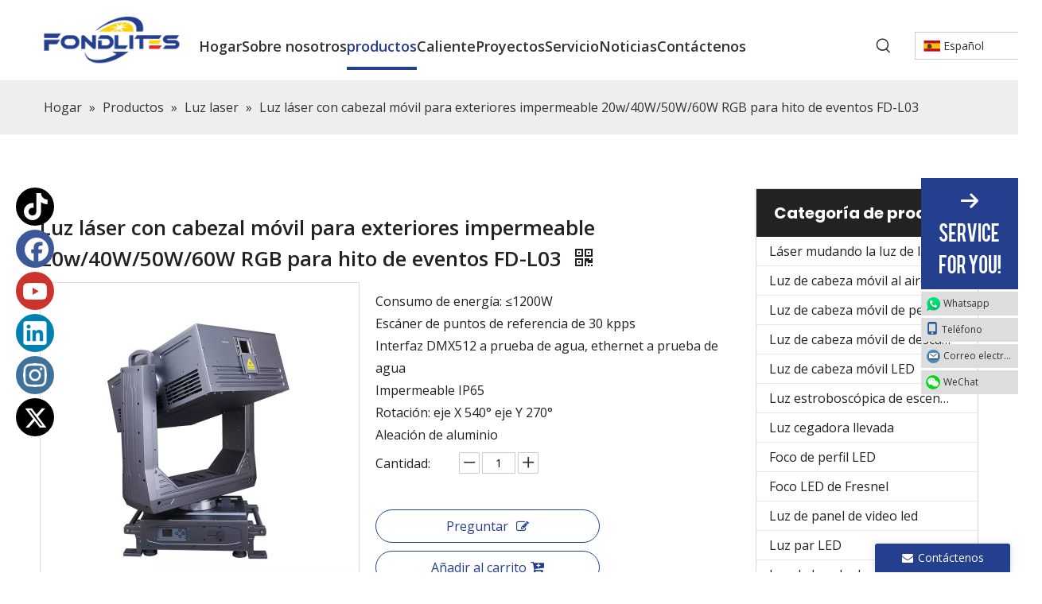

--- FILE ---
content_type: text/html;charset=utf-8
request_url: https://es.fondlites.com/Luz-l%C3%A1ser-con-cabezal-m%C3%B3vil-para-exteriores-impermeable-20w-40W-50W-60W-RGB-para-hito-de-eventos-FD-L03-pd45677459.html
body_size: 62648
content:
<!DOCTYPE html> <html lang="es" prefix="og: http://ogp.me/ns#" style="height: auto;"> <head> <link rel="preconnect" href="https://iprorwxhnlrmlm5p-static.leadongcdn.com"/> <link rel="preconnect" href="https://rqrorwxhnlrmlm5p-static.leadongcdn.com"/> <link rel="preconnect" href="https://jmrorwxhnlrmlm5p-static.leadongcdn.com"/><script>document.write=function(e){documentWrite(document.currentScript,e)};function documentWrite(documenturrentScript,e){var i=document.createElement("span");i.innerHTML=e;var o=i.querySelectorAll("script");if(o.length)o.forEach(function(t){if(t.src&&t.src!=""){var script=document.createElement("script");script.src=t.src;document.body.appendChild(script)}});document.body.appendChild(i)}
window.onloadHack=function(func){if(!!!func||typeof func!=="function")return;if(document.readyState==="complete")func();else if(window.addEventListener)window.addEventListener("load",func,false);else if(window.attachEvent)window.attachEvent("onload",func,false)};</script> <title>Luz láser de cabeza móvil al aire libre impermeable 20w / 40W / 50W / 60W RGB para Event Landmark FD-L03 del fabricante de China - Fondlites</title> <meta name="keywords" content="Luz láser con cabezal móvil para exteriores de 20w,Luz láser con cabezal móvil para exteriores de 40w,Luz láser con cabezal móvil para exteriores de 50w,Luz láser con cabezal móvil para exteriores de 60w,Luz láser con cabezal móvil para exteriores RGB"/> <meta name="description" content="Luz láser con cabezal móvil para exteriores impermeable 20w/40W/50W/60W RGB para Event Landmark FD-L03 ofrecida por el fabricante chino Fondlites.Compre luz láser de cabeza móvil impermeable 20w / 40W / 50W / 60W RGB para exteriores para Event Landmark FD-L03 directamente con precios bajos y alta calidad."/> <link data-type="dns-prefetch" data-domain="jmrorwxhnlrmlm5p-static.leadongcdn.com" rel="dns-prefetch" href="//jmrorwxhnlrmlm5p-static.leadongcdn.com"> <link data-type="dns-prefetch" data-domain="iprorwxhnlrmlm5p-static.leadongcdn.com" rel="dns-prefetch" href="//iprorwxhnlrmlm5p-static.leadongcdn.com"> <link data-type="dns-prefetch" data-domain="rqrorwxhnlrmlm5p-static.leadongcdn.com" rel="dns-prefetch" href="//rqrorwxhnlrmlm5p-static.leadongcdn.com"> <link rel="canonical" href="https://es.fondlites.com/Luz-l%C3%A1ser-con-cabezal-m%C3%B3vil-para-exteriores-impermeable-20w-40W-50W-60W-RGB-para-hito-de-eventos-FD-L03-pd45677459.html"/> <meta http-equiv="X-UA-Compatible" content="IE=edge"/> <meta name="renderer" content="webkit"/> <meta http-equiv="Content-Type" content="text/html; charset=utf-8"/> <meta name="viewport" content="width=device-width, initial-scale=1, user-scalable=no"/> <link href="https://iprorwxhnlrmlm5p-static.leadongcdn.com/cloud/jqBpqKpllmSRkkjlnniliq/Outdoor-moving-head-laser-light-800-800.jpg" as="image" rel="preload" fetchpriority="high"/> <link rel="icon" href="//iprorwxhnlrmlm5p-static.leadongcdn.com/cloud/lpBpqKpllmSRnjjmpqnpim/bitbug_favicon.ico"> <link rel="preload" type="text/css" as="style" href="//iprorwxhnlrmlm5p-static.leadongcdn.com/concat/2nikKB03y1RciSoqlnjnonkroql/static/assets/widget/mobile_head/style08/style08.css,/static/assets/widget/mobile_head/css/headerStyles.css,/static/assets/widget/style/component/langBar/langBar.css,/static/assets/widget/style/component/follow/widget_setting_iconSize/iconSize24.css,/static/assets/style/bootstrap/cus.bootstrap.grid.system.css,/static/assets/style/fontAwesome/4.7.0/css/font-awesome.css,/static/assets/style/iconfont/iconfont.css,/static/assets/widget/script/plugins/gallery/colorbox/colorbox.css,/static/assets/style/bootstrap/cus.bootstrap.grid.system.split.css,/static/assets/widget/script/plugins/picture/animate.css,/static/assets/widget/style/component/pictureNew/widget_setting_description/picture.description.css,/static/assets/widget/style/component/pictureNew/public/public.css,/static/assets/widget/style/component/graphic/graphic.css,/static/assets/widget/script/plugins/tooltipster/css/tooltipster.css" onload="this.onload=null;this.rel='stylesheet'"/> <link rel="preload" type="text/css" as="style" href="//rqrorwxhnlrmlm5p-static.leadongcdn.com/concat/0nikKB9g9yRciSoqlnjnonkroql/static/assets/widget/style/component/follow/widget_setting_iconSize/iconSize48.css,/static/assets/widget/style/component/follow/public/public.css,/static/assets/widget/style/component/onlineService/public/public.css,/static/assets/widget/style/component/onlineService/widget_setting_showStyle/float.css,/static/assets/widget/style/component/onlineService/widget_setting_showStyle/style1_2_3_4.css" onload="this.onload=null;this.rel='stylesheet'"/> <link rel="stylesheet" type="text/css" href="//iprorwxhnlrmlm5p-static.leadongcdn.com/concat/2nikKB03y1RciSoqlnjnonkroql/static/assets/widget/mobile_head/style08/style08.css,/static/assets/widget/mobile_head/css/headerStyles.css,/static/assets/widget/style/component/langBar/langBar.css,/static/assets/widget/style/component/follow/widget_setting_iconSize/iconSize24.css,/static/assets/style/bootstrap/cus.bootstrap.grid.system.css,/static/assets/style/fontAwesome/4.7.0/css/font-awesome.css,/static/assets/style/iconfont/iconfont.css,/static/assets/widget/script/plugins/gallery/colorbox/colorbox.css,/static/assets/style/bootstrap/cus.bootstrap.grid.system.split.css,/static/assets/widget/script/plugins/picture/animate.css,/static/assets/widget/style/component/pictureNew/widget_setting_description/picture.description.css,/static/assets/widget/style/component/pictureNew/public/public.css,/static/assets/widget/style/component/graphic/graphic.css,/static/assets/widget/script/plugins/tooltipster/css/tooltipster.css"/> <link rel="stylesheet" type="text/css" href="//rqrorwxhnlrmlm5p-static.leadongcdn.com/concat/0nikKB9g9yRciSoqlnjnonkroql/static/assets/widget/style/component/follow/widget_setting_iconSize/iconSize48.css,/static/assets/widget/style/component/follow/public/public.css,/static/assets/widget/style/component/onlineService/public/public.css,/static/assets/widget/style/component/onlineService/widget_setting_showStyle/float.css,/static/assets/widget/style/component/onlineService/widget_setting_showStyle/style1_2_3_4.css"/> <link rel="preload" type="text/css" as="style" href="//rqrorwxhnlrmlm5p-static.leadongcdn.com/concat/0qioKB04b5RziSoqpqnonnkqopl/static/assets/widget/script/plugins/smartmenu/css/navigation.css,/static/assets/widget/style/component/prodSearchNew/prodSearchNew.css,/static/assets/widget/style/component/prodsearch/prodsearch.css,/static/assets/widget/style/component/langBar/langBar.css,/static/assets/widget/style/component/position/position.css,/static/assets/widget/style/component/proddetail/public/public.css,/static/assets/widget/style/component/proddetail/public/comment.css,/static/assets/widget/style/component/proddetail/label/label.css,/static/assets/widget/style/component/orderList/public/public.css,/static/assets/widget/script/plugins/videojs/video-js.min.css,/static/assets/widget/script/plugins/select2/select2.css,/static/assets/widget/style/component/tiptap_richText/tiptap_richText.css,/static/assets/widget/script/plugins/easyzoom/css/easyzoom.css,/static/assets/widget/script/plugins/gallery/colorbox/colorbox.css" onload="this.onload=null;this.rel='stylesheet'"/> <link rel="preload" type="text/css" as="style" href="//jmrorwxhnlrmlm5p-static.leadongcdn.com/concat/5rijKBexgfRaiSoqpqnonnkqopl/static/assets/widget/script/plugins/owlcarousel/masterslider.css,/static/assets/widget/script/plugins/owlcarousel/style.css,/static/assets/widget/script/plugins/owlcarousel/ms-showcase2.css,/static/assets/widget/script/plugins/owlcarousel/owl.carousel.css,/static/assets/widget/style/component/proddetail/widget_style/style_2.css,/static/assets/widget/script/plugins/owlcarousel/owl.theme.css,/static/assets/widget/style/component/shoppingcartStatus/shoppingcartStatus.css,/static/assets/widget/script/plugins/slick/slick.css,/static/assets/widget/style/component/prodlistAsync/widget_style/style_11.css,/static/assets/widget/style/component/prodGroupCategory/prodGroupCategory.css,/static/assets/widget/style/component/articlecategory/slightsubmenu.css,/static/assets/widget/style/component/prodGroupCategory/proGroupCategoryFix.css,/static/assets/widget/style/component/form/form.css,/static/assets/widget/script/plugins/form/select2.css" onload="this.onload=null;this.rel='stylesheet'"/> <link rel="preload" type="text/css" as="style" href="//iprorwxhnlrmlm5p-static.leadongcdn.com/concat/yjikKBxet2RfiSoqpqnonnkqopl/static/assets/widget/style/component/inquire/inquire.css,/static/assets/widget/script/plugins/air-datepicker/css/datepicker.css,/static/assets/widget/style/component/relatedProducts/relatedProducts.css,/static/assets/widget/style/component/touchgraphicslider/touchgraphicslider.css,/static/assets/widget/style/component/quicknavigation/quicknavigation.css" onload="this.onload=null;this.rel='stylesheet'"/> <link rel="stylesheet" type="text/css" href="//rqrorwxhnlrmlm5p-static.leadongcdn.com/concat/0qioKB04b5RziSoqpqnonnkqopl/static/assets/widget/script/plugins/smartmenu/css/navigation.css,/static/assets/widget/style/component/prodSearchNew/prodSearchNew.css,/static/assets/widget/style/component/prodsearch/prodsearch.css,/static/assets/widget/style/component/langBar/langBar.css,/static/assets/widget/style/component/position/position.css,/static/assets/widget/style/component/proddetail/public/public.css,/static/assets/widget/style/component/proddetail/public/comment.css,/static/assets/widget/style/component/proddetail/label/label.css,/static/assets/widget/style/component/orderList/public/public.css,/static/assets/widget/script/plugins/videojs/video-js.min.css,/static/assets/widget/script/plugins/select2/select2.css,/static/assets/widget/style/component/tiptap_richText/tiptap_richText.css,/static/assets/widget/script/plugins/easyzoom/css/easyzoom.css,/static/assets/widget/script/plugins/gallery/colorbox/colorbox.css"/> <link rel="stylesheet" type="text/css" href="//jmrorwxhnlrmlm5p-static.leadongcdn.com/concat/5rijKBexgfRaiSoqpqnonnkqopl/static/assets/widget/script/plugins/owlcarousel/masterslider.css,/static/assets/widget/script/plugins/owlcarousel/style.css,/static/assets/widget/script/plugins/owlcarousel/ms-showcase2.css,/static/assets/widget/script/plugins/owlcarousel/owl.carousel.css,/static/assets/widget/style/component/proddetail/widget_style/style_2.css,/static/assets/widget/script/plugins/owlcarousel/owl.theme.css,/static/assets/widget/style/component/shoppingcartStatus/shoppingcartStatus.css,/static/assets/widget/script/plugins/slick/slick.css,/static/assets/widget/style/component/prodlistAsync/widget_style/style_11.css,/static/assets/widget/style/component/prodGroupCategory/prodGroupCategory.css,/static/assets/widget/style/component/articlecategory/slightsubmenu.css,/static/assets/widget/style/component/prodGroupCategory/proGroupCategoryFix.css,/static/assets/widget/style/component/form/form.css,/static/assets/widget/script/plugins/form/select2.css"/> <link rel="stylesheet" type="text/css" href="//iprorwxhnlrmlm5p-static.leadongcdn.com/concat/yjikKBxet2RfiSoqpqnonnkqopl/static/assets/widget/style/component/inquire/inquire.css,/static/assets/widget/script/plugins/air-datepicker/css/datepicker.css,/static/assets/widget/style/component/relatedProducts/relatedProducts.css,/static/assets/widget/style/component/touchgraphicslider/touchgraphicslider.css,/static/assets/widget/style/component/quicknavigation/quicknavigation.css"/> <style>@media(min-width:990px){[data-type="rows"][data-level="rows"]{display:flex}}</style> <style id="speed3DefaultStyle">@supports not(aspect-ratio:1/1){.prodlist-wrap li .prodlist-cell{position:relative;padding-top:100%;width:100%}.prodlist-lists-style-13 .prod_img_a_t13,.prodlist-lists-style-12 .prod_img_a_t12,.prodlist-lists-style-nophoto-11 .prod_img_a_t12{position:unset !important;min-height:unset !important}.prodlist-wrap li .prodlist-picbox img{position:absolute;width:100%;left:0;top:0}}.piclist360 .prodlist-pic4-3 li .prodlist-display{max-width:100%}@media(max-width:600px){.prodlist-fix-num li{width:50% !important}}</style> <template id="appdStylePlace"></template> <link href="//rqrorwxhnlrmlm5p-static.leadongcdn.com/theme/injrKBlqmpRliSlqmpRllSmnmrRliSijSRrjjjmrmjninkjjj/style/style.css" type="text/css" rel="preload" as="style" onload="this.onload=null;this.rel='stylesheet'" data-theme="true"/> <link href="//rqrorwxhnlrmlm5p-static.leadongcdn.com/theme/injrKBlqmpRliSlqmpRllSmnmrRliSijSRrjjjmrmjninkjjj/style/style.css" type="text/css" rel="stylesheet"/> <style guid='u_744bbe4321c042b38bd87d576e128f18' emptyRender='true' placeholder='true' type='text/css'></style> <link href="//iprorwxhnlrmlm5p-static.leadongcdn.com/site-res/rkkiKBlqmpRllSmnmrRljSqnnqlmRliSjpmnmmRljSjrinijioiqioRqiSoqpnoqqnrqrrSRin.css?1765452560376" rel="preload" as="style" onload="this.onload=null;this.rel='stylesheet'" data-extStyle="true" type="text/css" data-extAttr="20251216171617"/> <link href="//iprorwxhnlrmlm5p-static.leadongcdn.com/site-res/rkkiKBlqmpRllSmnmrRljSqnnqlmRliSjpmnmmRljSjrinijioiqioRqiSoqpnoqqnrqrrSRin.css?1765452560376" data-extAttr="20251216171617" type="text/css" rel="stylesheet"/> <template data-js-type='style_respond' data-type='inlineStyle'></template><template data-js-type='style_head' data-type='inlineStyle'><style guid='4b4f9ffb-dcce-4a7d-a8b2-c99826d382af' pm_pageStaticHack='' jumpName='head' pm_styles='head' type='text/css'>.sitewidget-langBar-20221010165306 .sitewidget-bd .front-icon-box.icon-style i{font-size:16px;color:#333 !important}.sitewidget-langBar-20221010165306 .sitewidget-bd .style21 #ogAWLTRuiQqj-lang-drop-arrow{color:#333 !important}.sitewidget-langBar-20221010165306 .sitewidget-bd .style21 .lang-menu .lang-item a{color:#333 !important}.sitewidget-langBar-20221010165306 .sitewidget-bd .style17 #ogAWLTRuiQqj-lang-drop-arrow{color:#333 !important}.sitewidget-langBar-20221010165306 .sitewidget-bd .style17 .lang-menu .lang-item a{color:#333 !important}.sitewidget-langBar-20221010165306 .sitewidget-bd .style17 .lang-selected{color:#333 !important}.sitewidget-langBar-20221010165306 .sitewidget-bd .icon-style-i{font-size:16px;color:#333 !important}.sitewidget-langBar-20221010165306 .sitewidget-bd .lang-bar.style18.lang-style .lang-dropdown .block-iconbaseline-down{color:#333 !important}.sitewidget-langBar-20221010165306 .sitewidget-bd .lang-bar.style18.lang-style .lang-dropdown .lang-selected{color:#333 !important}.sitewidget-langBar-20221010165306 .sitewidget-bd .lang-bar.style18.lang-style .lang-dropdown .lang-menu a{color:#333 !important}.sitewidget-langBar-20221010165306 .sitewidget-bd .lang-bar.style18.lang-style .lang-dropdown .lang-menu{border-color:#333 !important}.sitewidget-langBar-20221010165306 .sitewidget-bd .lang-bar.style21.lang-style .lang-dropdown .lang-menu .menu-close-btn i{background:#333 !important}.sitewidget-langBar-20221010165306 .sitewidget-bd .front-icon-box i{font-size:20px;color:#333 !important}.sitewidget-langBar-20221010165306 .sitewidget-bd .front-icon-box.icon-style i{font-size:20px;color:#333 !important}.sitewidget-langBar-20221010165306 .sitewidget-bd .front-icon-box i:hover{color:#333 !important}.sitewidget-langBar-20221010165306 .sitewidget-bd .lang-bar .lang-dropdown .lang-selected{display:flex;justify-content:flex-start;align-items:center}.sitewidget-langBar-20221010165306 .sitewidget-bd .lang-bar .lang-dropdown .lang-selected .front-icon-box{display:flex;align-items:center;justify-content:center}.sitewidget-langBar-20221010165306.sitewidget-langBar .lang-bar .lang-dropdown .lang-selected{border:1px solid #ccc}.sitewidget-langBar-20221010165306.sitewidget-langBar .lang-bar .lang-dropdown .lang-menu{border:1px solid #ccc;border-top:0 solid #ccc}.sitewidget-langBar-20221010165306 .lang-bar .lang-dropdown-front-icon{background:unset !important}.sitewidget-prodDetail-20141127140104 .proddetail-wrap .video-js video{height:100% !important}.sitewidget-prodDetail-20141127140104 .prodetail-slider .prod-pic-item .prodetail-slider-btn{color:black}.sitewidget-prodDetail-20141127140104 .ms-skin-default .ms-nav-next,.sitewidget-prodDetail-20141127140104 .ms-skin-default .ms-nav-prev{color:black}.sitewidget-prodDetail-20141127140104 .pro-this-prodBrief table{max-width:100%}.sitewidget-prodDetail-20141127140104 .sitewidget-bd .prod-platform-btnwrap a{background-image:-webkit-linear-gradient(90deg,#253f8f,#1d91f6) !important;border:0 solid #333 !important;color:#333 !important;border-top-left-radius:3px;border-top-right-radius:3px;border-bottom-left-radius:3px;border-bottom-right-radius:3px}.sitewidget-prodDetail-20141127140104 .this-description-table .pro-detail-inquirewrap.prodd-btn-otl-colorful a.pro-detail-inquirebtn i,.sitewidget-prodDetail-20141127140104 .this-description-table .pro-detail-inquirewrap.prodd-btn-otl-colorful a.pro-detail-orderbtn i{margin-left:5px}.sitewidget-prodDetail-20141127140104 .this-description-table .pro-detail-inquirewrap.prodd-btn-otl-colorful a.pro-detail-basket i,.sitewidget-prodDetail-20141127140104 .this-description-table .pro-detail-inquirewrap.prodd-btn-otl-colorful a.pro-detail-cart i{margin-left:5px}.sitewidget-prodDetail-20141127140104 .this-description-table .pro-detail-inquirewrap.prodd-btn-otl-colorful a.pro-detail-inquirebtn,.sitewidget-prodDetail-20141127140104 .this-description-table .pro-detail-inquirewrap.prodd-btn-otl-colorful a.pro-detail-orderbtn{border:1px solid #253f8f;color:#253f8f}.sitewidget-prodDetail-20141127140104 .this-description-table .pro-detail-inquirewrap.prodd-btn-otl-colorful a.pro-detail-inquirebtn:hover,.sitewidget-prodDetail-20141127140104 .this-description-table .pro-detail-inquirewrap.prodd-btn-otl-colorful a.pro-detail-orderbtn:hover{background-color:#253f8f;color:#fff}.sitewidget-prodDetail-20141127140104 .this-description-table .pro-detail-inquirewrap.prodd-btn-otl-colorful a.pro-detail-basket,.sitewidget-prodDetail-20141127140104 .this-description-table .pro-detail-inquirewrap.prodd-btn-otl-colorful a.pro-detail-cart{border:1px solid #253f8f;color:#253f8f}.sitewidget-prodDetail-20141127140104 .this-description-table .pro-detail-inquirewrap.prodd-btn-otl-colorful a.pro-detail-basket:hover,.sitewidget-prodDetail-20141127140104 .this-description-table .pro-detail-inquirewrap.prodd-btn-otl-colorful a.pro-detail-cart:hover{background-color:#253f8f;color:#fff}.sitewidget-prodDetail-20141127140104 .prodd-btn-otl-colorful .pdfDownLoad{border:1px solid #253f8f;color:#253f8f}.sitewidget-prodDetail-20141127140104 .prodd-btn-otl-colorful .pdfDownLoad:hover{background-color:#253f8f;color:#fff}.sitewidget-prodDetail-20141127140104 #orderModel{display:block}.sitewidget-prodDetail-20141127140104 #paypalBtn{max-width:280px;margin-top:15px}.sitewidget-prodDetail-20141127140104 #paypalBtn #paypal-button-container{padding:0}.sitewidget-prodDetail-20141127140104 #paypalBtn #paypal-button-container .paypal-buttons>iframe.component-frame{z-index:1}.proddetail-picArea{position:relative}.sitewidget-prodDetail-20141127140104 .switch3D{bottom:20px}@media(max-width:990px){.sitewidget-prodDetail-20141127140104 .threeDBox{top:20px}}@media(max-width:569px){.sitewidget-prodDetail-20141127140104 .threeDBox{top:0}}.new-threed-box{position:fixed;top:50%;left:50%;transform:translate(-50%,-50%);box-shadow:0 0 20px 0 rgba(0,0,0,0.2);z-index:10000000000000;line-height:1;border-radius:10px}.new-threed-box iframe{width:950px;height:720px;max-width:100vw;max-height:100vh;border-radius:10px;border:0}.new-threed-box iframe .only_full_width{display:block !important}.new-threed-box .close{position:absolute;right:11px;top:12px;width:18px;height:18px;cursor:pointer}@media(max-width:800px){.new-threed-box iframe{width:100vw;height:100vh;border-radius:0}.new-threed-box{border-radius:0}}.sitewidget-prodDetail-20141127140104 .sitewidget-bd .tinymce-render-box *{all:revert-layer}.sitewidget-prodDetail-20141127140104 .sitewidget-bd .tinymce-render-box img{vertical-align:middle;max-width:100%}.sitewidget-prodDetail-20141127140104 .sitewidget-bd .tinymce-render-box iframe{max-width:100%}.sitewidget-prodDetail-20141127140104 .sitewidget-bd .tinymce-render-box table{border-collapse:collapse}.sitewidget-prodDetail-20141127140104 .sitewidget-bd .tinymce-render-box *{margin:0}.sitewidget-prodDetail-20141127140104 .sitewidget-bd .tinymce-render-box table:not([cellpadding]) td,.sitewidget-prodDetail-20141127140104 .sitewidget-bd .tinymce-render-box table:not([cellpadding]) th{padding:.4rem}.sitewidget-prodDetail-20141127140104 .sitewidget-bd .tinymce-render-box table[border]:not([border="0"]):not([style*=border-width]) td,.sitewidget-prodDetail-20141127140104 .sitewidget-bd .tinymce-render-box table[border]:not([border="0"]):not([style*=border-width]) th{border-width:1px}.sitewidget-prodDetail-20141127140104 .sitewidget-bd .tinymce-render-box table[border]:not([border="0"]):not([style*=border-style]) td,.sitewidget-prodDetail-20141127140104 .sitewidget-bd .tinymce-render-box table[border]:not([border="0"]):not([style*=border-style]) th{border-style:solid}.sitewidget-prodDetail-20141127140104 .sitewidget-bd .tinymce-render-box table[border]:not([border="0"]):not([style*=border-color]) td,.sitewidget-prodDetail-20141127140104 .sitewidget-bd .tinymce-render-box table[border]:not([border="0"]):not([style*=border-color]) th{border-color:#ccc}.sitewidget-prodDetail-20141127140104 .sitewidget-bd h1.this-description-name{font-size:26px;line-height:28px;letter-spacing:0;text-align:left;color:#222;font-weight:bold}.sitewidget-prodDetail-20141127140104 .prod_member_desc{position:relative}.sitewidget-prodDetail-20141127140104 .prod_member_desc .prod_member_desc_pop{display:none;position:absolute;border:1px solid #ccc;background:#fff;width:300px;border-radius:6px;padding:5px 8px;left:0;z-index:1000}.sitewidget-prodDetail-20141127140104 .prod_member_desc .prod_member_desc_icon{margin:0 1px;width:12px;height:12px;cursor:pointer;transform:translateY(-4px)}.sitewidget-prodDetail-20141127140104 .prodDetail-tab-style .detial-cont-prodescription .detial-cont-tabslabel li a{font-size:20px;color:#222}.sitewidget-prodDetail-20141127140104 .prodDetail-tab-style .detial-cont-prodescription .detial-cont-tabslabel,.sitewidget-prodDetail-20141127140104 .prodDetail-tab-style .detial-cont-prodescription .detial-cont-tabslabel li{background-color:#eee;line-height:48px}.sitewidget-prodDetail-20141127140104 .prodDetail-tab-style .detial-cont-prodescription .detial-cont-tabslabel li{height:48px}.sitewidget-prodDetail-20141127140104 .prodDetail-tab-style .detial-cont-prodescription .detial-cont-tabslabel li.on{background-color:#253f8f;border-color:#253f8f}.sitewidget-prodDetail-20141127140104 .prodDetail-tab-style .detial-cont-prodescription .detial-cont-tabslabel li.on a{color:#fff}.sitewidget-prodDetail-20141127140104 .prodDetail-tab-hover-event .detial-cont-prodescription .detial-cont-tabslabel li a{line-height:48px}.sitewidget-prodDetail-20141127140104 .page-width-container .detial-wrap-cont .detial-cont-index .tab-change-container{height:49px}.sitewidget-prodDetail-20141127140104 .page-width-container .detial-wrap-cont .detial-cont-index .detial-cont-prodescription .detial-cont-tabslabel{height:49px}.sitewidget-prodDetail-20141127140104 .page-width-container .detial-wrap-cont .detial-cont-index .detial-cont-prodescription .detial-cont-tabslabel li.on{background-color:#253f8f;border-color:#253f8f}.sitewidget-prodDetail-20141127140104 .page-width-container .detial-wrap-cont .detial-cont-index .detial-cont-prodescription .detial-cont-tabslabel li.on a{color:#fff}.sitewidget-prodDetail-20141127140104 .page-width-container .detial-wrap-cont .detial-cont-index .detial-cont-prodescription .detial-cont-tabslabel li{background-color:#eee}.sitewidget-prodCategory-20220926220635.category-default-simple .sitewidget-bd>ul>li>a{font-size:16px;line-height:36px;color:#222}.sitewidget-prodCategory-20220926220635.category-default-simple .sitewidget-bd>ul>li>span{top:6px}.sitewidget-prodCategory-20220926220635.category-default-gray .sitewidget-bd>ul>li>span{right:16px}.sitewidget-prodCategory-20220926220635.category-default-simple .sitewidget-bd>ul>li>a:hover{color:#253f8f}.sitewidget-prodCategory-20220926220635.category-default-simple i.list-mid-dot{top:15px;background:#222}.sitewidget-prodCategory-20220926220635.category-default-simple .sitewidget-bd>ul>li>a:hover+i.list-mid-dot{background:#253f8f}.sitewidget-prodCategory-20220926220635.category-default-simple .sitewidget-bd li.on>a{color:#253f8f !important}.sitewidget-prodCategory-20220926220635.category-default-simple .sitewidget-bd>ul>li.on>a+i.list-mid-dot{background:#253f8f}.sitewidget-form-20220929131909 #formsubmit{pointer-events:none}.sitewidget-form-20220929131909 #formsubmit.releaseClick{pointer-events:unset}.sitewidget-form-20220929131909 .form-horizontal input,.sitewidget-form-20220929131909 .form-horizontal span:not(.select2-selection--single),.sitewidget-form-20220929131909 .form-horizontal label,.sitewidget-form-20220929131909 .form-horizontal .form-builder button{height:20px !important;line-height:20px !important}.sitewidget-form-20220929131909 .uploadBtn{padding:4px 15px !important;height:20px !important;line-height:20px !important}.sitewidget-form-20220929131909 select,.sitewidget-form-20220929131909 input[type="text"],.sitewidget-form-20220929131909 input[type="password"],.sitewidget-form-20220929131909 input[type="datetime"],.sitewidget-form-20220929131909 input[type="datetime-local"],.sitewidget-form-20220929131909 input[type="date"],.sitewidget-form-20220929131909 input[type="month"],.sitewidget-form-20220929131909 input[type="time"],.sitewidget-form-20220929131909 input[type="week"],.sitewidget-form-20220929131909 input[type="number"],.sitewidget-form-20220929131909 input[type="email"],.sitewidget-form-20220929131909 input[type="url"],.sitewidget-form-20220929131909 input[type="search"],.sitewidget-form-20220929131909 input[type="tel"],.sitewidget-form-20220929131909 input[type="color"],.sitewidget-form-20220929131909 .uneditable-input{height:20px !important}.sitewidget-form-20220929131909.sitewidget-inquire .control-group .controls .select2-container .select2-selection--single .select2-selection__rendered{height:20px !important;line-height:20px !important}.sitewidget-form-20220929131909 textarea.cus-message-input{min-height:20px !important}.sitewidget-form-20220929131909 .add-on,.sitewidget-form-20220929131909 .add-on{height:20px !important;line-height:20px !important}.sitewidget-form-20220929131909 .input-valid-bg{background:#ffece8 !important;outline:0}.sitewidget-form-20220929131909 .input-valid-bg:focus{background:#fff !important;border:1px solid #f53f3f !important}.sitewidget-form-20220929131909 #formsubmit{border:0 solid #2e6da4;border-radius:0;background:#253f8f;color:#fff;font-size:14px;width:146px;height:42px}.sitewidget-form-20220929131909 #formsubmit:hover{border:0 solid #204d74;border-radius:0;background:#222;color:#fff;font-size:14px}.sitewidget-form-20220929131909 #formreset{width:146px;font-size:14px;height:42px}.sitewidget-form-20220929131909 #formreset:hover{font-size:14px}.sitewidget-form-20220929131909 .submitGroup .controls{text-align:left}.sitewidget-form-20220929131909 .multiple-parent input[type='checkbox']+label:before{content:"";display:inline-block;width:12px;height:12px;border:1px solid #888;border-radius:3px;margin-right:6px;margin-left:6px;transition-duration:.2s}.sitewidget-form-20220929131909 .multiple-parent input[type='checkbox']:checked+label:before{width:50%;border-color:#888;border-left-color:transparent;border-top-color:transparent;-webkit-transform:rotate(45deg) translate(1px,-4px);transform:rotate(45deg) translate(1px,-4px);margin-right:12px;width:6px}.sitewidget-form-20220929131909 .multiple-parent input[type="checkbox"]{display:none}.sitewidget-form-20220929131909 .multiple-parent{display:none;width:100%}.sitewidget-form-20220929131909 .multiple-parent ul{list-style:none;width:100%;text-align:left;border-radius:4px;padding:10px 5px;box-sizing:border-box;height:auto;overflow-x:hidden;overflow-y:scroll;box-shadow:0 4px 5px 0 rgb(0 0 0 / 14%),0 1px 10px 0 rgb(0 0 0 / 12%),0 2px 4px -1px rgb(0 0 0 / 30%);background-color:#fff;margin:2px 0 0 0;border:1px solid #ccc;box-shadow:1px 1px 2px rgb(0 0 0 / 10%) inset}.sitewidget-form-20220929131909 .multiple-parent ul::-webkit-scrollbar{width:2px;height:4px}.sitewidget-form-20220929131909 .multiple-parent ul::-webkit-scrollbar-thumb{border-radius:5px;-webkit-box-shadow:inset 0 0 5px rgba(0,0,0,0.2);background:#4e9e97}.sitewidget-form-20220929131909 .multiple-parent ul::-webkit-scrollbar-track{-webkit-box-shadow:inset 0 0 5px rgba(0,0,0,0.2);border-radius:0;background:rgba(202,202,202,0.23)}.sitewidget-form-20220929131909 .multiple-select{width:100%;height:auto;min-height:40px;line-height:40px;border-radius:4px;padding-right:10px;padding-left:10px;box-sizing:border-box;overflow:hidden;background-size:auto 80%;border:1px solid #ccc;box-shadow:1px 1px 2px rgb(0 0 0 / 10%) inset;background-color:#fff;position:relative}.sitewidget-form-20220929131909 .multiple-select:after{content:'';position:absolute;top:50%;right:6px;width:0;height:0;border:8px solid transparent;border-top-color:#888;transform:translateY(calc(-50% + 4px));cursor:pointer}.sitewidget-form-20220929131909 .multiple-select span{line-height:28px;color:#666}.sitewidget-form-20220929131909 .multiple-parent label{color:#333;display:inline-flex;align-items:center;height:30px;line-height:22px;padding:0}.sitewidget-form-20220929131909 .select-content{display:inline-block;border-radius:4px;line-height:23px;margin:2px 2px 0 2px;padding:0 3px;border:1px solid #888;height:auto}.sitewidget-form-20220929131909 .select-delete{cursor:pointer}.sitewidget-form-20220929131909 select[multiple]{display:none}.sitewidget-relatedProducts-20161215141815 .sitewidget-relatedProducts-container .InquireAndBasket,.sitewidget-relatedProducts-20161215141815 .sitewidget-relatedProducts-container .prodlist-pro-inquir,.sitewidget-relatedProducts-20161215141815 .sitewidget-relatedProducts-container .default-addbasket,.sitewidget-relatedProducts-20161215141815 .sitewidget-relatedProducts-container .prodlist-parameter-btns .default-button{color:;background-color:}.sitewidget-relatedProducts-20161215141815 .sitewidget-relatedProducts-container .InquireAndBasket i,.sitewidget-relatedProducts-20161215141815 .sitewidget-relatedProducts-container .prodlist-pro-inquir i,.sitewidget-relatedProducts-20161215141815 .sitewidget-relatedProducts-container.InquireAndBasket span,.sitewidget-relatedProducts-20161215141815 .sitewidget-relatedProducts-container .prodlist-pro-inquir span .sitewidget-relatedProducts-20161215141815 .prodlist-parameter-btns .default-button{color:}.sitewidget-relatedProducts-20161215141815 .sitewidget-relatedProducts-container .related-prod-video{display:block;position:relative;z-index:1}.sitewidget-relatedProducts-20161215141815 .sitewidget-relatedProducts-container .related-prod-video .related-prod-video-play-icon{background:rgba(0,0,0,0.50);border-radius:14px;color:#fff;padding:0 10px;left:10px;bottom:20px;cursor:pointer;font-size:12px;position:absolute;z-index:10}.sitewidget-relatedProducts .sitewidget-relatedProducts-hasBtns{padding:0 35px}.sitewidget-form-20161214105135 #formsubmit{pointer-events:none}.sitewidget-form-20161214105135 #formsubmit.releaseClick{pointer-events:unset}.sitewidget-form-20161214105135 .form-horizontal input,.sitewidget-form-20161214105135 .form-horizontal span:not(.select2-selection--single),.sitewidget-form-20161214105135 .form-horizontal label,.sitewidget-form-20161214105135 .form-horizontal .form-builder button{height:20px !important;line-height:20px !important}.sitewidget-form-20161214105135 .uploadBtn{padding:4px 15px !important;height:20px !important;line-height:20px !important}.sitewidget-form-20161214105135 select,.sitewidget-form-20161214105135 input[type="text"],.sitewidget-form-20161214105135 input[type="password"],.sitewidget-form-20161214105135 input[type="datetime"],.sitewidget-form-20161214105135 input[type="datetime-local"],.sitewidget-form-20161214105135 input[type="date"],.sitewidget-form-20161214105135 input[type="month"],.sitewidget-form-20161214105135 input[type="time"],.sitewidget-form-20161214105135 input[type="week"],.sitewidget-form-20161214105135 input[type="number"],.sitewidget-form-20161214105135 input[type="email"],.sitewidget-form-20161214105135 input[type="url"],.sitewidget-form-20161214105135 input[type="search"],.sitewidget-form-20161214105135 input[type="tel"],.sitewidget-form-20161214105135 input[type="color"],.sitewidget-form-20161214105135 .uneditable-input{height:20px !important}.sitewidget-form-20161214105135.sitewidget-inquire .control-group .controls .select2-container .select2-selection--single .select2-selection__rendered{height:20px !important;line-height:20px !important}.sitewidget-form-20161214105135 textarea.cus-message-input{min-height:20px !important}.sitewidget-form-20161214105135 .add-on,.sitewidget-form-20161214105135 .add-on{height:20px !important;line-height:20px !important}.sitewidget-form-20161214105135 .input-valid-bg{background:#ffece8 !important;outline:0}.sitewidget-form-20161214105135 .input-valid-bg:focus{background:#fff !important;border:1px solid #f53f3f !important}.sitewidget-form-20161214105135 #formsubmit{border:0 solid #2e6da4;border-radius:0;background:#253f8f;color:#fff;font-size:14px;width:104px;height:30px}.sitewidget-form-20161214105135 #formsubmit:hover{border:0 solid #204d74;border-radius:0;background:#fff;color:#000;font-size:14px}.sitewidget-form-20161214105135 #formreset{width:104px;font-size:14px;height:30px}.sitewidget-form-20161214105135 #formreset:hover{font-size:14px}.sitewidget-form-20161214105135 .submitGroup .controls{text-align:left}.sitewidget-form-20161214105135 .multiple-parent input[type='checkbox']+label:before{content:"";display:inline-block;width:12px;height:12px;border:1px solid #888;border-radius:3px;margin-right:6px;margin-left:6px;transition-duration:.2s}.sitewidget-form-20161214105135 .multiple-parent input[type='checkbox']:checked+label:before{width:50%;border-color:#888;border-left-color:transparent;border-top-color:transparent;-webkit-transform:rotate(45deg) translate(1px,-4px);transform:rotate(45deg) translate(1px,-4px);margin-right:12px;width:6px}.sitewidget-form-20161214105135 .multiple-parent input[type="checkbox"]{display:none}.sitewidget-form-20161214105135 .multiple-parent{display:none;width:100%}.sitewidget-form-20161214105135 .multiple-parent ul{list-style:none;width:100%;text-align:left;border-radius:4px;padding:10px 5px;box-sizing:border-box;height:auto;overflow-x:hidden;overflow-y:scroll;box-shadow:0 4px 5px 0 rgb(0 0 0 / 14%),0 1px 10px 0 rgb(0 0 0 / 12%),0 2px 4px -1px rgb(0 0 0 / 30%);background-color:#fff;margin:2px 0 0 0;border:1px solid #ccc;box-shadow:1px 1px 2px rgb(0 0 0 / 10%) inset}.sitewidget-form-20161214105135 .multiple-parent ul::-webkit-scrollbar{width:2px;height:4px}.sitewidget-form-20161214105135 .multiple-parent ul::-webkit-scrollbar-thumb{border-radius:5px;-webkit-box-shadow:inset 0 0 5px rgba(0,0,0,0.2);background:#4e9e97}.sitewidget-form-20161214105135 .multiple-parent ul::-webkit-scrollbar-track{-webkit-box-shadow:inset 0 0 5px rgba(0,0,0,0.2);border-radius:0;background:rgba(202,202,202,0.23)}.sitewidget-form-20161214105135 .multiple-select{width:100%;height:auto;min-height:40px;line-height:40px;border-radius:4px;padding-right:10px;padding-left:10px;box-sizing:border-box;overflow:hidden;background-size:auto 80%;border:1px solid #ccc;box-shadow:1px 1px 2px rgb(0 0 0 / 10%) inset;background-color:#fff;position:relative}.sitewidget-form-20161214105135 .multiple-select:after{content:'';position:absolute;top:50%;right:6px;width:0;height:0;border:8px solid transparent;border-top-color:#888;transform:translateY(calc(-50% + 4px));cursor:pointer}.sitewidget-form-20161214105135 .multiple-select span{line-height:28px;color:#666}.sitewidget-form-20161214105135 .multiple-parent label{color:#333;display:inline-flex;align-items:center;height:30px;line-height:22px;padding:0}.sitewidget-form-20161214105135 .select-content{display:inline-block;border-radius:4px;line-height:23px;margin:2px 2px 0 2px;padding:0 3px;border:1px solid #888;height:auto}.sitewidget-form-20161214105135 .select-delete{cursor:pointer}.sitewidget-form-20161214105135 select[multiple]{display:none}.sitewidget-form-20220926173922 #formsubmit{pointer-events:none}.sitewidget-form-20220926173922 #formsubmit.releaseClick{pointer-events:unset}.sitewidget-form-20220926173922 .form-horizontal input,.sitewidget-form-20220926173922 .form-horizontal span:not(.select2-selection--single),.sitewidget-form-20220926173922 .form-horizontal label,.sitewidget-form-20220926173922 .form-horizontal .form-builder button{height:22px !important;line-height:22px !important}.sitewidget-form-20220926173922 .uploadBtn{padding:4px 15px !important;height:22px !important;line-height:22px !important}.sitewidget-form-20220926173922 select,.sitewidget-form-20220926173922 input[type="text"],.sitewidget-form-20220926173922 input[type="password"],.sitewidget-form-20220926173922 input[type="datetime"],.sitewidget-form-20220926173922 input[type="datetime-local"],.sitewidget-form-20220926173922 input[type="date"],.sitewidget-form-20220926173922 input[type="month"],.sitewidget-form-20220926173922 input[type="time"],.sitewidget-form-20220926173922 input[type="week"],.sitewidget-form-20220926173922 input[type="number"],.sitewidget-form-20220926173922 input[type="email"],.sitewidget-form-20220926173922 input[type="url"],.sitewidget-form-20220926173922 input[type="search"],.sitewidget-form-20220926173922 input[type="tel"],.sitewidget-form-20220926173922 input[type="color"],.sitewidget-form-20220926173922 .uneditable-input{height:22px !important}.sitewidget-form-20220926173922.sitewidget-inquire .control-group .controls .select2-container .select2-selection--single .select2-selection__rendered{height:22px !important;line-height:22px !important}.sitewidget-form-20220926173922 textarea.cus-message-input{min-height:22px !important}.sitewidget-form-20220926173922 .add-on,.sitewidget-form-20220926173922 .add-on{height:22px !important;line-height:22px !important}.sitewidget-form-20220926173922 .input-valid-bg{background:#ffece8 !important;outline:0}.sitewidget-form-20220926173922 .input-valid-bg:focus{background:#fff !important;border:1px solid #f53f3f !important}.sitewidget-form-20220926173922 #formsubmit{border:0 solid #2e6da4;border-radius:50px;background:#253f8f;color:#fff;font-size:16px;width:120px;height:42px}.sitewidget-form-20220926173922 #formsubmit:hover{border:0 solid #204d74;border-radius:50px;background:#253f8f;color:#fff;font-size:16px}.sitewidget-form-20220926173922 #formreset{width:120px;font-size:16px;height:42px}.sitewidget-form-20220926173922 #formreset:hover{font-size:16px}.sitewidget-form-20220926173922 .submitGroup .controls{text-align:left}.form_fixed_button{background:#253f8f}.sitewidget-form-20220926173922 .multiple-parent input[type='checkbox']+label:before{content:"";display:inline-block;width:12px;height:12px;border:1px solid #888;border-radius:3px;margin-right:6px;margin-left:6px;transition-duration:.2s}.sitewidget-form-20220926173922 .multiple-parent input[type='checkbox']:checked+label:before{width:50%;border-color:#888;border-left-color:transparent;border-top-color:transparent;-webkit-transform:rotate(45deg) translate(1px,-4px);transform:rotate(45deg) translate(1px,-4px);margin-right:12px;width:6px}.sitewidget-form-20220926173922 .multiple-parent input[type="checkbox"]{display:none}.sitewidget-form-20220926173922 .multiple-parent{display:none;width:100%}.sitewidget-form-20220926173922 .multiple-parent ul{list-style:none;width:100%;text-align:left;border-radius:4px;padding:10px 5px;box-sizing:border-box;height:auto;overflow-x:hidden;overflow-y:scroll;box-shadow:0 4px 5px 0 rgb(0 0 0 / 14%),0 1px 10px 0 rgb(0 0 0 / 12%),0 2px 4px -1px rgb(0 0 0 / 30%);background-color:#fff;margin:2px 0 0 0;border:1px solid #ccc;box-shadow:1px 1px 2px rgb(0 0 0 / 10%) inset}.sitewidget-form-20220926173922 .multiple-parent ul::-webkit-scrollbar{width:2px;height:4px}.sitewidget-form-20220926173922 .multiple-parent ul::-webkit-scrollbar-thumb{border-radius:5px;-webkit-box-shadow:inset 0 0 5px rgba(0,0,0,0.2);background:#4e9e97}.sitewidget-form-20220926173922 .multiple-parent ul::-webkit-scrollbar-track{-webkit-box-shadow:inset 0 0 5px rgba(0,0,0,0.2);border-radius:0;background:rgba(202,202,202,0.23)}.sitewidget-form-20220926173922 .multiple-select{width:100%;height:auto;min-height:40px;line-height:40px;border-radius:4px;padding-right:10px;padding-left:10px;box-sizing:border-box;overflow:hidden;background-size:auto 80%;border:1px solid #ccc;box-shadow:1px 1px 2px rgb(0 0 0 / 10%) inset;background-color:#fff;position:relative}.sitewidget-form-20220926173922 .multiple-select:after{content:'';position:absolute;top:50%;right:6px;width:0;height:0;border:8px solid transparent;border-top-color:#888;transform:translateY(calc(-50% + 4px));cursor:pointer}.sitewidget-form-20220926173922 .multiple-select span{line-height:28px;color:#666}.sitewidget-form-20220926173922 .multiple-parent label{color:#333;display:inline-flex;align-items:center;height:30px;line-height:22px;padding:0}.sitewidget-form-20220926173922 .select-content{display:inline-block;border-radius:4px;line-height:23px;margin:2px 2px 0 2px;padding:0 3px;border:1px solid #888;height:auto}.sitewidget-form-20220926173922 .select-delete{cursor:pointer}.sitewidget-form-20220926173922 select[multiple]{display:none}</style></template><template data-js-type='style_respond' data-type='inlineStyle'></template><template data-js-type='style_head' data-type='inlineStyle'></template><script data-ignoreMinify="true">
	function loadInlineStyle(){
		var allInlineStyle = document.querySelectorAll("template[data-type='inlineStyle']");
		var length = document.querySelectorAll("template[data-type='inlineStyle']").length;
		for(var i = 0;i < length;i++){
			var style = allInlineStyle[i].innerHTML;
			allInlineStyle[i].outerHTML = style;
		}
	}
loadInlineStyle();
</script> <link rel='preload' as='style' onload='this.onload=null;this.rel="stylesheet"' href='https://fonts.googleapis.com/css?family=Poppins:700|Open+Sans:400,600&display=swap' data-type='1' type='text/css' media='all'/> <script type="text/javascript" data-src="//jmrorwxhnlrmlm5p-static.leadongcdn.com/static/t-niBmBKqKgwsxzo7r/assets/script/jquery-1.11.0.concat.js"></script> <script type="text/javascript" data-src="//ld-analytics.leadongcdn.com/lrinKBmnmrRlrSSRRQRijSoiijlr/ltm-web.js?v=1765876577000"></script><script type="text/x-delay-ids" data-type="delayIds" data-device="pc" data-xtype="0" data-delayIds='[219753594,219753644,219753214,219753614,219753584,219753604,219753654,219752794,219752844,219752334,219753424,219752674,219752834,219753444,219751494,219752854,219752344,219752264,219752604,219752284,219752254,219752304,219752274,219752594,219752294]'></script> <script guid='bc0e2251-0a7c-4453-9d87-b555e3962edc' pm_pageStaticHack='true' jumpName='head' pm_scripts='head' type='text/javascript'>try{(function(window,undefined){var phoenixSite=window.phoenixSite||(window.phoenixSite={});phoenixSite.lanEdition="ES_ES";var page=phoenixSite.page||(phoenixSite.page={});page.cdnUrl="//iprorwxhnlrmlm5p-static.leadongcdn.com";page.siteUrl="https://es.fondlites.com";page.lanEdition=phoenixSite.lanEdition;page._menu_prefix="";page._menu_trans_flag="";page._captcha_domain_prefix="captcha.c";page._pId="BdfKCPHwuJtZ";phoenixSite._sViewMode="true";phoenixSite._templateSupport="false";phoenixSite._singlePublish=
"false"})(this)}catch(e){try{console&&console.log&&console.log(e)}catch(e){}};</script> <script id='u_e434913ee0b446859c6a39c655161fd4' guid='u_e434913ee0b446859c6a39c655161fd4' pm_script='init_top' type='text/javascript'>try{(function(window,undefined){var datalazyloadDefaultOptions=window.datalazyloadDefaultOptions||(window.datalazyloadDefaultOptions={});datalazyloadDefaultOptions["version"]="3.0.0";datalazyloadDefaultOptions["isMobileViewer"]="false";datalazyloadDefaultOptions["hasCLSOptimizeAuth"]="false";datalazyloadDefaultOptions["_version"]="3.0.0";datalazyloadDefaultOptions["isPcOptViewer"]="false"})(this);(function(window,undefined){window.__ph_optSet__='{"loadImgType":"0","isOpenFlagUA":true,"v30NewMode":"1","docReqType":"0","docDecrease":"1","docCallback":"1","idsVer":"1"}'})(this)}catch(e){try{console&&
console.log&&console.log(e)}catch(e){}};</script> <script id='u_9ff2884e0da943298633c3dc10842b81' guid='u_9ff2884e0da943298633c3dc10842b81' type='text/javascript'>try{var thisUrl=location.host;var referUrl=document.referrer;if(referUrl.indexOf(thisUrl)==-1)localStorage.setItem("landedPage",document.URL)}catch(e){try{console&&console.log&&console.log(e)}catch(e){}};</script> </head> <body class=" frontend-body-canvas "> <div id='backstage-headArea' headFlag='1' class='hideForMobile'><div class="outerContainer" data-mobileBg="true" id="outerContainer_1664186344845" data-type="outerContainer" data-level="rows"><div class="container" data-type="container" data-level="rows" cnttype="backstage-container-mark" data-module-radio="3" data-module-width="1600" data-module-set="true"><style id="outerContainer_1664186344845_moduleStyle">@media(min-width:1200px){#outerContainer_1664186344845 div[data-type="container"]{max-width:1600px;padding-left:40px;padding-right:40px;box-sizing:border-box}}</style><div class="row" data-type="rows" data-level="rows" data-attr-xs="null" data-attr-sm="null"><div class="col-md-12" id="column_1664186272774" data-type="columns" data-level="columns"><div class="row" data-type="rows" data-level="rows"><div class="col-md-2" id="column_1666150331292" data-type="columns" data-level="columns"><div id="location_1666150331293" data-type="locations" data-level="rows"><div class="backstage-stwidgets-settingwrap" scope="0" settingId="wNpWBJmPYFdO" id="component_wNpWBJmPYFdO" relationCommonId="BdfKCPHwuJtZ" classAttr="sitewidget-logo-20221010164917"> <div class="sitewidget-pictureNew sitewidget-logo sitewidget-logo-20221010164917"> <div class="sitewidget-bd"> <div class="picture-resize-wrap " style="position: relative; width: 100%; text-align: left; "> <span class="picture-wrap pic-style-default 666 " data-ee="" id="picture-wrap-wNpWBJmPYFdO" style="display: inline-block; position: relative;max-width: 100%;"> <a class="imgBox mobile-imgBox" style="display: inline-block; position: relative;max-width: 100%;" href="/index.html"> <img class="img-default-bgc" data-src="//iprorwxhnlrmlm5p-static.leadongcdn.com/cloud/lkBpqKpllmSRojojmnirip/LOGO-253f8f.png" src="//iprorwxhnlrmlm5p-static.leadongcdn.com/cloud/lkBpqKpllmSRojojmnirip/LOGO-253f8f.png" alt="LOGOTIPO-253f8f" title="" phoenixLazyload='true'/> </a> </span> </div> </div> </div> </div> <script type="text/x-delay-script" data-id="wNpWBJmPYFdO" data-jsLazyloadType="1" data-alias="logo" data-jsLazyload='true' data-type="component" data-jsDepand='["//rqrorwxhnlrmlm5p-static.leadongcdn.com/static/t-lkBpBKkKlplwsz7r/assets/widget/script/plugins/jquery.lazyload.js","//jmrorwxhnlrmlm5p-static.leadongcdn.com/static/t-ilBoBKrKlwrolo7m/assets/widget/script/compsettings/comp.logo.settings.js"]' data-jsThreshold='5' data-cssDepand='' data-cssThreshold='5'>(function(window,$,undefined){try{(function(window,$,undefined){var respSetting={},temp;$(function(){$("#picture-wrap-wNpWBJmPYFdO").on("webkitAnimationEnd webkitTransitionEnd mozAnimationEnd MSAnimationEnd oanimationend animationend",function(){var rmClass="animated bounce zoomIn pulse rotateIn swing fadeIn bounceInDown bounceInLeft bounceInRight bounceInUp fadeInDownBig fadeInLeftBig fadeInRightBig fadeInUpBig zoomInDown zoomInLeft zoomInRight zoomInUp";$(this).removeClass(rmClass)});var version=
$.trim("20200313131553");if(!!!version)version=undefined;if(phoenixSite.phoenixCompSettings&&typeof phoenixSite.phoenixCompSettings.logo!=="undefined"&&phoenixSite.phoenixCompSettings.logo.version==version&&typeof phoenixSite.phoenixCompSettings.logo.logoLoadEffect=="function"){phoenixSite.phoenixCompSettings.logo.logoLoadEffect("wNpWBJmPYFdO",".sitewidget-logo-20221010164917","","",respSetting);if(!!phoenixSite.phoenixCompSettings.logo.version&&phoenixSite.phoenixCompSettings.logo.version!="1.0.0")loadAnimationCss();
return}var resourceUrl="//iprorwxhnlrmlm5p-static.leadongcdn.com/static/assets/widget/script/compsettings/comp.logo.settings.js?_\x3d1765452560376";if(phoenixSite&&phoenixSite.page){var cdnUrl=phoenixSite.page.cdnUrl;if(cdnUrl&&cdnUrl!="")resourceUrl=cdnUrl+"/static/assets/widget/script/compsettings/comp.logo.settings.js?_\x3d1765452560376"}var callback=function(){phoenixSite.phoenixCompSettings.logo.logoLoadEffect("wNpWBJmPYFdO",".sitewidget-logo-20221010164917","","",respSetting);if(!!phoenixSite.phoenixCompSettings.logo.version&&
phoenixSite.phoenixCompSettings.logo.version!="1.0.0")loadAnimationCss()};if(phoenixSite.cachedScript)phoenixSite.cachedScript(resourceUrl,callback());else $.getScript(resourceUrl,callback())});function loadAnimationCss(){var link=document.createElement("link");link.rel="stylesheet";link.type="text/css";link.href="//rqrorwxhnlrmlm5p-static.leadongcdn.com/static/assets/widget/script/plugins/picture/animate.css?1765452560376";var head=document.getElementsByTagName("head")[0];head.appendChild(link)}
try{loadTemplateImg("sitewidget-logo-20221010164917")}catch(e){try{console&&(console.log&&console.log(e))}catch(e){}}})(window,jQuery)}catch(e){try{console&&console.log&&console.log(e)}catch(e){}}})(window,$);</script> </div></div><div class="col-md-7" id="column_1666150641624" data-type="columns" data-level="columns"><div id="location_1666150641625" data-type="locations" data-level="rows"><div class="backstage-stwidgets-settingwrap" id="component_uZfWqTRksvOj" data-scope="0" data-settingId="uZfWqTRksvOj" data-relationCommonId="BdfKCPHwuJtZ" data-classAttr="sitewidget-placeHolder-20221019114354"> <div class="sitewidget-placeholder sitewidget-placeHolder-20221019114354"> <div class="sitewidget-bd"> <div class="resizee" style="height:18px"></div> </div> </div> <script type="text/x-delay-script" data-id="uZfWqTRksvOj" data-jsLazyloadType="1" data-alias="placeHolder" data-jsLazyload='true' data-type="component" data-jsDepand='' data-jsThreshold='' data-cssDepand='' data-cssThreshold=''>(function(window,$,undefined){})(window,$);</script></div><div class="backstage-stwidgets-settingwrap" scope="0" settingId="CRAMVemasFot" id="component_CRAMVemasFot" relationCommonId="BdfKCPHwuJtZ" classAttr="sitewidget-navigation_style-20221010165009"> <div class="sitewidget-navigation_style sitewidget-navnew fix sitewidget-navigation_style-20221010165009 navnew-wide-style5 navnew-style5 navnew-way-slide navnew-slideRight"> <a href="javascript:;" class="navnew-thumb-switch navnew-thumb-way-slide navnew-thumb-slideRight" style="background-color:transparent"> <span class="nav-thumb-ham first" style="background-color:#333333"></span> <span class="nav-thumb-ham second" style="background-color:#333333"></span> <span class="nav-thumb-ham third" style="background-color:#333333"></span> </a> <style>@media(min-width:1220px){.sitewidget-navnew.sitewidget-navigation_style-20221010165009 .smsmart{max-width:unset}}@media(max-width:1219px) and (min-width:990px){.sitewidget-navnew.sitewidget-navigation_style-20221010165009 .smsmart{max-width:unset}}@media(min-width:1200px) and (max-width:1365px){.sitewidget-navnew.sitewidget-navigation_style-20221010165009 .smsmart{max-width:unset}}</style> <style>@media(min-width:990px){.navnew-substyle4 .nav-sub-list .nav-sub-item .nav-sub-item-hd span{font-size:inherit;font-weight:inherit;line-height:inherit;cursor:pointer}.navnew-substyle4 .nav-sub-list .nav-sub-item .nav-sub-item-hd span:hover,.navnew-substyle4 .nav-sub-list .nav-sub-item .nav-sub-item-bd .nav-sub-item-bd-item .nav-sub-item-bd-info:hover{color:inherit}.navnew-substyle4 .nav-sub-list .nav-sub-item .nav-sub-item-bd .nav-sub-item-bd-item .nav-sub-item-bd-info{font-size:inherit;color:inherit;font-weight:inherit;text-align:inherit}}</style> <ul class="navnew smsmart navnew-way-slide navnew-slideRight navnew-wide-substyle1 navnew-substyle1"> <li id="parent_0" class="navnew-item navLv1 " data-visible="1"> <a id="nav_25649464" target="_self" rel="" class="navnew-link" data-currentIndex="" href="/"><i class="icon "></i><span class="text-width">Hogar</span> </a> <span class="navnew-separator"></span> </li> <li id="parent_1" class="navnew-item navLv1 " data-visible="1"> <a id="nav_25649564" target="_self" rel="" class="navnew-link" data-currentIndex="" href="/aboutus.html"><i class="icon "></i><span class="text-width">Sobre nosotros</span> </a> <span class="navnew-separator"></span> <ul class="navnew-sub1"> <li class="navnew-sub1-item navLv2" data-visible="1"> <a id="nav_25649494" class="navnew-sub1-link" target="_self" rel="" data-currentIndex='' href="/aboutus.html#jlBqrKjjmrojrjqilni" anchor-link="true"> <i class="icon "></i>Perfil de la empresa</a> </li> <li class="navnew-sub1-item navLv2" data-visible="1"> <a id="nav_25649484" class="navnew-sub1-link" target="_self" rel="" data-currentIndex='' href="/aboutus.html#jkBqrKjjmrojrjpioii" anchor-link="true"> <i class="icon "></i>Ventaja de fábrica</a> </li> </ul> </li> <li id="parent_2" class="navnew-item navLv1 " data-visible="1"> <a id="nav_25649574" target="_self" rel="" class="navnew-link" data-currentIndex="" href="/products.html"><i class="icon "></i><span class="text-width">productos</span> </a> <span class="navnew-separator"></span> <ul class="navnew-sub1"> <li class="navnew-sub1-item navLv2" data-visible="1"> <a id="nav_31973034" class="navnew-sub1-link" target="_self" rel="" data-currentIndex='' href="/Luz-de-cabeza-m%C3%B3vil-al-aire-libre-pl44835087.html"> <i class="icon undefined"></i>Luz de cabeza móvil al aire libre</a> </li> <li class="navnew-sub1-item navLv2" data-visible="1"> <a id="nav_25649324" class="navnew-sub1-link" target="_self" rel="" data-currentIndex='' href="/Luz-de-cabeza-m%C3%B3vil-de-perfil-pl3626108.html"> <i class="icon undefined"></i>Luz de cabeza móvil de perfil</a> </li> <li class="navnew-sub1-item navLv2" data-visible="1"> <a id="nav_25649444" class="navnew-sub1-link" target="_self" rel="" data-currentIndex='' href="/Luz-de-cabeza-m%C3%B3vil-LED-pl3416108.html"> <i class="icon undefined"></i>Luz principal móvil llevada</a> </li> <li class="navnew-sub1-item navLv2" data-visible="1"> <a id="nav_25649434" class="navnew-sub1-link" target="_self" rel="" data-currentIndex='' href="/Luz-de-cabeza-m%C3%B3vil-de-descarga-pl3516108.html"> <i class="icon undefined"></i>Luz de cabeza móvil de descarga</a> </li> <li class="navnew-sub1-item navLv2" data-visible="1"> <a id="nav_25649424" class="navnew-sub1-link" target="_self" rel="" data-currentIndex='' href="/Luz-par-LED-pl3616108.html"> <i class="icon undefined"></i>Luz LED Par</a> </li> <li class="navnew-sub1-item navLv2" data-visible="1"> <a id="nav_25649414" class="navnew-sub1-link" target="_self" rel="" data-currentIndex='' href="/Luz-de-escenario-retro-pl3716108.html"> <i class="icon undefined"></i>Luz de escenario retro</a> </li> <li class="navnew-sub1-item navLv2" data-visible="1"> <a id="nav_25649404" class="navnew-sub1-link" target="_self" rel="" data-currentIndex='' href="/Luz-cegadora-llevada-pl3726108.html"> <i class="icon undefined"></i>Luz cegadora llevada</a> </li> <li class="navnew-sub1-item navLv2" data-visible="1"> <a id="nav_25649394" class="navnew-sub1-link" target="_self" rel="" data-currentIndex='' href="/Luz-estrobosc%C3%B3pica-de-escenario-pl3926108.html"> <i class="icon undefined"></i>Luz estroboscópica de escenario</a> </li> <li class="navnew-sub1-item navLv2" data-visible="1"> <a id="nav_25649384" class="navnew-sub1-link" target="_self" rel="" data-currentIndex='' href="/Foco-LED-de-Fresnel-pl3026108.html"> <i class="icon undefined"></i>Foco LED de Fresnel</a> </li> <li class="navnew-sub1-item navLv2" data-visible="1"> <a id="nav_25649374" class="navnew-sub1-link" target="_self" rel="" data-currentIndex='' href="/Foco-de-perfil-LED-pl3126108.html"> <i class="icon undefined"></i>Foco de perfil LED</a> </li> <li class="navnew-sub1-item navLv2" data-visible="1"> <a id="nav_25649364" class="navnew-sub1-link" target="_self" rel="" data-currentIndex='' href="/Luz-de-panel-de-video-led-pl3226108.html"> <i class="icon undefined"></i>Luz de panel de video led</a> </li> <li class="navnew-sub1-item navLv2" data-visible="1"> <a id="nav_25649354" class="navnew-sub1-link" target="_self" rel="" data-currentIndex='' href="/Luz-de-lavado-de-pared-led-pl3526108.html"> <i class="icon undefined"></i>Luz de lavado de pared led</a> </li> <li class="navnew-sub1-item navLv2" data-visible="1"> <a id="nav_25649344" class="navnew-sub1-link" target="_self" rel="" data-currentIndex='' href="/Proyector-de-imagen-exterior-pl3326108.html"> <i class="icon undefined"></i>Proyector de imagen exterior</a> </li> <li class="navnew-sub1-item hide navLv2" data-visible="0"> <a id="nav_25649504" class="navnew-sub1-link" target="_self" rel="" data-currentIndex='' href="/Iluminaci%C3%B3n-de-escenario-para-DJ-pl41560687.html"> <i class="icon "></i>Iluminación de escenario para DJ</a> </li> <li class="navnew-sub1-item navLv2" data-visible="1"> <a id="nav_25649534" class="navnew-sub1-link" target="_self" rel="" data-currentIndex='2' href="/Luz-laser-pl3826108.html"> <i class="icon "></i>Luz laser</a> </li> <li class="navnew-sub1-item navLv2" data-visible="1"> <a id="nav_25649514" class="navnew-sub1-link" target="_self" rel="" data-currentIndex='' href="/Sistema-de-control-pl3216108.html"> <i class="icon "></i>Sistema de control</a> </li> <li class="navnew-sub1-item navLv2" data-visible="1"> <a id="nav_25649524" class="navnew-sub1-link" target="_self" rel="" data-currentIndex='' href="/Efecto-de-escenario-pl3116108.html"> <i class="icon "></i>Efecto de escenario</a> </li> </ul> </li> <li id="parent_3" class="navnew-item navLv1 " data-visible="1"> <a id="nav_31973044" target="_self" rel="" class="navnew-link" data-currentIndex="" href="/waterproof-moving-head-light.html"><i class="icon "></i><span class="text-width">Caliente</span> </a> <span class="navnew-separator"></span> </li> <li id="parent_4" class="navnew-item navLv1 " data-visible="1"> <a id="nav_25649454" target="_self" rel="" class="navnew-link" data-currentIndex="" href="/Proyectos-ic228398.html"><i class="icon "></i><span class="text-width">Proyectos</span> </a> <span class="navnew-separator"></span> </li> <li id="parent_5" class="navnew-item navLv1 " data-visible="1"> <a id="nav_25649604" target="_self" rel="" class="navnew-link" data-currentIndex="" href="/download.html"><i class="icon "></i><span class="text-width">Servicio </span> </a> <span class="navnew-separator"></span> <ul class="navnew-sub1"> <li class="navnew-sub1-item navLv2" data-visible="1"> <a id="nav_25649474" class="navnew-sub1-link" target="_self" rel="" data-currentIndex='' href="/download.html"> <i class="icon "></i>Descargar</a> </li> <li class="navnew-sub1-item navLv2" data-visible="1"> <a id="nav_25649314" class="navnew-sub1-link" target="_self" rel="" data-currentIndex='' href="/faqlist.html"> <i class="icon "></i>Preguntas más frecuentes</a> </li> </ul> </li> <li id="parent_6" class="navnew-item navLv1 " data-visible="1"> <a id="nav_25649584" target="_self" rel="" class="navnew-link" data-currentIndex="" href="/news.html"><i class="icon "></i><span class="text-width">Noticias</span> </a> <span class="navnew-separator"></span> </li> <li id="parent_7" class="navnew-item navLv1 " data-visible="1"> <a id="nav_25649594" target="_self" rel="" class="navnew-link" data-currentIndex="" href="/contactus.html"><i class="icon "></i><span class="text-width">Contáctenos</span> </a> <span class="navnew-separator"></span> </li> </ul> </div> </div> <script type="text/x-delay-script" data-id="CRAMVemasFot" data-jsLazyloadType="1" data-alias="navigation_style" data-jsLazyload='true' data-type="component" data-jsDepand='["//jmrorwxhnlrmlm5p-static.leadongcdn.com/static/t-poBpBKoKiymxlx7r/assets/widget/script/plugins/smartmenu/js/jquery.smartmenusUpdate.js","//iprorwxhnlrmlm5p-static.leadongcdn.com/static/t-niBoBKnKrqmlmp7q/assets/widget/script/compsettings/comp.navigation_style.settings.js"]' data-jsThreshold='5' data-cssDepand='' data-cssThreshold='5'>(function(window,$,undefined){try{$(function(){if(phoenixSite.phoenixCompSettings&&typeof phoenixSite.phoenixCompSettings.navigation_style!=="undefined"&&typeof phoenixSite.phoenixCompSettings.navigation_style.navigationStyle=="function"){phoenixSite.phoenixCompSettings.navigation_style.navigationStyle(".sitewidget-navigation_style-20221010165009","navnew-substyle1","navnew-wide-substyle1","0","0","100px","0","0");return}$.getScript("//rqrorwxhnlrmlm5p-static.leadongcdn.com/static/assets/widget/script/compsettings/comp.navigation_style.settings.js?_\x3d1767865557386",
function(){phoenixSite.phoenixCompSettings.navigation_style.navigationStyle(".sitewidget-navigation_style-20221010165009","navnew-substyle1","navnew-wide-substyle1","0","0","100px","0","0")})})}catch(e){try{console&&console.log&&console.log(e)}catch(e){}}})(window,$);</script> </div></div><div class="col-md-2" id="column_1665391862973" data-type="columns" data-level="columns"><div id="location_1665391862974" data-type="locations" data-level="rows"><div class="backstage-stwidgets-settingwrap" id="component_tCArBoHPivut" data-scope="0" data-settingId="tCArBoHPivut" data-relationCommonId="BdfKCPHwuJtZ" data-classAttr="sitewidget-placeHolder-20221019114409"> <div class="sitewidget-placeholder sitewidget-placeHolder-20221019114409"> <div class="sitewidget-bd"> <div class="resizee" style="height:15px"></div> </div> </div> <script type="text/x-delay-script" data-id="tCArBoHPivut" data-jsLazyloadType="1" data-alias="placeHolder" data-jsLazyload='true' data-type="component" data-jsDepand='' data-jsThreshold='' data-cssDepand='' data-cssThreshold=''>(function(window,$,undefined){})(window,$);</script></div><div class="backstage-stwidgets-settingwrap " scope="0" settingId="uyfMqJRFiGpO" id="component_uyfMqJRFiGpO" relationCommonId="BdfKCPHwuJtZ" classAttr="sitewidget-prodSearchNew-20221010165057"> <div class="sitewidget-searchNew sitewidget-prodSearchNew sitewidget-prodSearchNew-20221010165057 prodWrap"> <style type="text/css">.sitewidget-searchNew .search-box-wrap input[type="text"],.sitewidget-searchNew .search-box-wrap button{box-sizing:border-box;border:0;display:block;background:0;padding:0;margin:0}.sitewidget-searchNew .insideLeft-search-box .search-box .search-fix-wrap .flex-wrap{display:flex;width:100%}.sitewidget-searchNew .insideLeft-search-box .search-box .search-fix-wrap input[type="text"]{width:100%}.sitewidget-searchNew .insideLeft-search-box .search-box .search-fix-wrap .flex-wrap .input{flex:1}.sitewidget-searchNew .insideLeft-search-box .search-box .search-fix-wrap{position:relative}.sitewidget-searchNew .insideLeft-search-box .search-box .search-fix-wrap .search-svg{position:absolute;top:0;left:0;display:flex;justify-content:center;align-items:center}.prodDiv.margin20{margin-top:20px}@media(min-width:501px){.sitewidget-prodSearchNew-20221010165057 .slideLeft-search-box-prodDiv{left:auto;right:28px}}.sitewidget-searchNew .slideLeftRight-search-box .search-box .serachbod{border:none !important}.sitewidget-searchNew .slideLeftRight-search-box .search-keywords{display:none}.sitewidget-searchNew .slideLeftRight-search-box.search-box-wrap{position:relative}.sitewidget-searchNew .slideLeftRight-search-box .search-icon-btn{position:absolute;right:0;top:0;z-index:1;background-image:url([data-uri]) \9;background-repeat:no-repeat \9;background-position:center center \9}.sitewidget-searchNew .slideLeftRight-search-box .search-box{position:absolute;top:0;right:0;-webkit-transition:width .4s;-moz-transition:width .4s;-ms-transition:width .4s;-o-transition:width .4s;transition:width .4s}.sitewidget-searchNew .slideLeftRight-search-box .search-box .search-fix-wrap{position:relative;overflow:hidden;-webkit-transition:margin-right .4s;-moz-transition:margin-right .4s;-ms-transition:margin-right .4s;-o-transition:margin-right .4s;transition:margin-right .4s}.sitewidget-searchNew .slideLeftRight-search-box .search-box .search-fix-wrap input[type="text"]{padding-right:0;width:100%;text-indent:8px}.sitewidget-searchNew .slideLeftRight-search-box .search-box .search-fix-wrap button{position:absolute;top:0}.sitewidget-searchNew .slideLeftRight-search-box .search-box .search-fix-wrap button{background-image:url([data-uri]) \9;background-repeat:no-repeat \9;background-position:center center \9}.sitewidget-searchNew .slideLeftRight-search-box .search-close-btn{font-weight:400;display:block;position:absolute;top:0;right:0;width:0;text-align:center;font-family:none;display:none;text-decoration:none;font-style:normal;-webkit-transition:width .4s;-moz-transition:width .4s;-ms-transition:width .4s;-o-transition:width .4s;transition:width .4s}.sitewidget-searchNew .slideLeftRight-search-box .search-box.open .search-fix-wrap{position:relative}@media(max-width:500px){.sitewidget-searchNew .slideLeftRight-search-box .search-box.open{width:100% !important}}.sitewidget-prodSearchNew-20221010165057 .slideLeftRight-search-box.search-box-wrap{height:38px}.sitewidget-prodSearchNew-20221010165057 .slideLeftRight-search-box .search-icon-btn{width:38px;height:38px;background-color:transparent;border-radius:0 50px 50px 0}.sitewidget-prodSearchNew-20221010165057 .slideLeftRight-search-box .search-box{width:38px}.sitewidget-prodSearchNew-20221010165057 .slideLeftRight-search-box .search-box .search-fix-wrap{margin-right:38px}.sitewidget-prodSearchNew-20221010165057 .slideLeftRight-search-box .search-box .search-fix-wrap .inner-container{position:relative;height:unset;overflow:unset}.sitewidget-prodSearchNew-20221010165057 .slideLeftRight-search-box .search-box .search-fix-wrap{display:flex}.sitewidget-prodSearchNew-20221010165057 .slideLeftRight-search-box .search-box .search-fix-wrap input[type="text"]{height:38px;line-height:38px;font-size:14px;color:#333}.sitewidget-prodSearchNew-20221010165057 .slideLeftRight-search-box .search-box.open form{background-color:transparent;border:1px solid #666;border-radius:50px}.arabic-exclusive .sitewidget-prodSearchNew-20221010165057 .slideLeftRight-search-box .search-box .search-fix-wrap input[type="text"]{padding-left:10px;padding-right:calc(38px +  38px)}.arabic-exclusive .sitewidget-prodSearchNew-20221010165057 .slideLeftRight-search-box .inner-container{left:unset;right:calc(38px +  38px);padding-left:10px;padding-right:15px}.sitewidget-prodSearchNew-20221010165057 .slideLeftRight-search-box .search-box .search-fix-wrap input[type="text"]::-webkit-input-placeholder{color:}.sitewidget-prodSearchNew-20221010165057 .slideLeftRight-search-box .search-box .search-fix-wrap input[type="text"]::-moz-placeholder{color:}.sitewidget-prodSearchNew-20221010165057 .slideLeftRight-search-box .search-box .search-fix-wrap input[type="text"]::-ms-input-placeholder{color:}.sitewidget-prodSearchNew-20221010165057 .slideLeftRight-search-box .search-box .search-fix-wrap button,.sitewidget-prodSearchNew-20221010165057 .slideLeftRight-search-box .search-icon-btn{width:38px;height:38px}.sitewidget-prodSearchNew-20221010165057 .slideLeftRight-search-box .search-box .search-fix-wrap button .icon-svg,.sitewidget-prodSearchNew-20221010165057 .slideLeftRight-search-box .search-icon-btn .icon-svg{width:22px;height:22px;fill:#333}.sitewidget-prodSearchNew-20221010165057 .slideLeftRight-search-box .search-close-btn{height:38px;line-height:calc(38px - 2px);border-radius:0 50px 50px 0}.sitewidget-prodSearchNew-20221010165057 .slideLeftRight-search-box .search-close-btn svg{width:22px;height:22px;color:#333;fill:currentColor}.sitewidget-prodSearchNew-20221010165057 .slideLeftRight-search-box .search-box.open{width:206px}.sitewidget-prodSearchNew-20221010165057 .slideLeftRight-search-box .search-box.open .search-fix-wrap{margin-right:0;border-radius:50px;overflow:hidden}.sitewidget-prodSearchNew-20221010165057 .slideLeftRight-search-box .search-close-btn.show{width:38px;color:#333;font-size:calc(22px + 6px);display:flex !important;align-items:center;justify-content:center}.sitewidget-prodSearchNew-20221010165057 .slideLeftRight-search-box .search-close-btn.show:hover{color:#333}.sitewidget-prodSearchNew-20221010165057.prodWrap .prodDiv .prodUl li{font-size:14px}.sitewidget-prodSearchNew-20221010165057.prodWrap .prodDiv .prodUl li{color:#222 !important}.sitewidget-prodSearchNew-20221010165057.prodWrap .prodDiv .prodUl li:hover{color:#253f8f !important}.sitewidget-prodSearchNew-20221010165057.prodWrap .prodDiv .prodUl li{text-align:left}@media(min-width:900px){.sitewidget-prodSearchNew-20221010165057 .positionLeft .search-keywords{line-height:38px}.sitewidget-prodSearchNew-20221010165057 .positionRight .search-keywords{line-height:38px}}.sitewidget-prodSearchNew-20221010165057 .positionDrop .search-keywords{border:1px solid #999;border-top:0}.sitewidget-prodSearchNew-20221010165057 .positionDrop q{margin-left:10px}</style> <div class="sitewidget-bd"> <div class="search-box-wrap slideLeftRight-search-box"> <button class="search-icon-btn" aria-label="Palabras clave populares:"> <svg xmlns="http://www.w3.org/2000/svg" xmlns:xlink="http://www.w3.org/1999/xlink" t="1660616305377" class="icon icon-svg shape-search" viewBox="0 0 1024 1024" version="1.1" p-id="26257" width="20" height="20"><defs><style type="text/css">@font-face{font-family:feedback-iconfont;src:url("//at.alicdn.com/t/font_1031158_u69w8yhxdu.woff2?t=1630033759944") format("woff2"),url("//at.alicdn.com/t/font_1031158_u69w8yhxdu.woff?t=1630033759944") format("woff"),url("//at.alicdn.com/t/font_1031158_u69w8yhxdu.ttf?t=1630033759944") format("truetype")}</style></defs><path d="M147.9168 475.5968a291.2768 291.2768 0 1 1 582.5024 0 291.2768 291.2768 0 0 1-582.5024 0z m718.848 412.416l-162.9696-162.8672a362.3424 362.3424 0 0 0 99.4816-249.5488A364.0832 364.0832 0 1 0 439.1936 839.68a361.8304 361.8304 0 0 0 209.5104-66.6624l166.5024 166.5024a36.4544 36.4544 0 0 0 51.5072-51.5072" p-id="26258"/></svg> </button> <div class="search-box "> <form action="/phoenix/admin/prod/search" onsubmit="return checkSubmit(this)" method="get" novalidate> <div class="search-fix-wrap 2"> <div class="inner-container unshow-flag" style="display: none;"> <span class="inner-text unshow-flag"></span> <span class="">&nbsp;:</span> </div> <input class="serachbod" type="text" name="searchValue" value="" placeholder="" autocomplete="off" aria-label="searchProd"/> <input type="hidden" name="menuPrefix" value=""/> <input type="hidden" name="searchProdStyle" value=""/> <input type="hidden" name="searchComponentSettingId" value="uyfMqJRFiGpO"/> <button class="search-btn" type="submit" aria-label="Palabras clave populares:"> <svg xmlns="http://www.w3.org/2000/svg" xmlns:xlink="http://www.w3.org/1999/xlink" t="1660616305377" class="icon icon-svg shape-search" viewBox="0 0 1024 1024" version="1.1" p-id="26257" width="20" height="20"><defs><style type="text/css">@font-face{font-family:feedback-iconfont;src:url("//at.alicdn.com/t/font_1031158_u69w8yhxdu.woff2?t=1630033759944") format("woff2"),url("//at.alicdn.com/t/font_1031158_u69w8yhxdu.woff?t=1630033759944") format("woff"),url("//at.alicdn.com/t/font_1031158_u69w8yhxdu.ttf?t=1630033759944") format("truetype")}</style></defs><path d="M147.9168 475.5968a291.2768 291.2768 0 1 1 582.5024 0 291.2768 291.2768 0 0 1-582.5024 0z m718.848 412.416l-162.9696-162.8672a362.3424 362.3424 0 0 0 99.4816-249.5488A364.0832 364.0832 0 1 0 439.1936 839.68a361.8304 361.8304 0 0 0 209.5104-66.6624l166.5024 166.5024a36.4544 36.4544 0 0 0 51.5072-51.5072" p-id="26258"/></svg> </button> </div> </form> </div> <a class="search-close-btn" href="javascript:;"> <svg xmlns="http://www.w3.org/2000/svg" width="20" height="20" viewBox="0 0 20 20"> <path d="M11.1667 9.99992L16.4167 4.74992C16.75 4.41658 16.75 3.91658 16.4167 3.58326C16.0833 3.24992 15.5833 3.24992 15.25 3.58326L10 8.83326L4.75001 3.58326C4.41667 3.24992 3.91667 3.24992 3.58335 3.58326C3.25001 3.91658 3.25001 4.41658 3.58335 4.74992L8.83335 9.99992L3.58335 15.2499C3.25001 15.5833 3.25001 16.0833 3.58335 16.4166C3.75001 16.5833 3.95835 16.6666 4.16667 16.6666C4.37499 16.6666 4.58335 16.5833 4.75001 16.4166L10 11.1666L15.25 16.4166C15.4167 16.5833 15.625 16.6666 15.8333 16.6666C16.0417 16.6666 16.25 16.5833 16.4167 16.4166C16.75 16.0833 16.75 15.5833 16.4167 15.2499L11.1667 9.99992Z"/> </svg> </a> </div> <script id="prodSearch" type="application/ld+json">
            {
                "@context": "http://schema.org",
                "@type": "WebSite",
                "name" : "Fondlitas",
                "url": "https://es.fondlites.com:80",
                "potentialAction": {
                    "@type": "SearchAction",
                    "target": "http://es.fondlites.com/phoenix/admin/prod/search?searchValue={search_term_string!''}",
                    "query-input": "required name=search_term_string"
                }
            }
        </script> <div class="prodDiv slideLeft-search-box-prodDiv "> <input type="hidden" id="prodCheckList" name="prodCheckList" value="name&amp;&amp;keyword&amp;&amp;model&amp;&amp;summary&amp;&amp;desc&amp;&amp;all"> <input type="hidden" id="prodCheckIdList" name="prodCheckIdList" value="name&amp;&amp;keyword&amp;&amp;model&amp;&amp;summary&amp;&amp;desc&amp;&amp;all"> <i class="triangle"></i> <ul class="prodUl unshow-flag" id="prodULs"> <li search="rangeAll" class="prodUlLi fontColorS0 fontColorS1hover unshow-flag" id="rangeAll" style="display: none">Todo</li> <li search="name" class="prodUlLi fontColorS0 fontColorS1hover unshow-flag" id="name" style="display: none">Nombre del producto</li> <li search="keyword" class="prodUlLi fontColorS0 fontColorS1hover unshow-flag" id="keyword" style="display: none">Palabras clave</li> <li search="model" class="prodUlLi fontColorS0 fontColorS1hover unshow-flag" id="model" style="display: none">Modelo de producto</li> <li search="summary" class="prodUlLi fontColorS0 fontColorS1hover unshow-flag" id="summary" style="display: none">Resumen del producto</li> <li search="desc" class="prodUlLi fontColorS0 fontColorS1hover unshow-flag" id="desc" style="display: none">Descripción del producto</li> <li search="" class="prodUlLi fontColorS0 fontColorS1hover unshow-flag" id="all" style="display: none">Búsqueda de texto completo</li> <input type="hidden" value="0" id="funcProdPrivatePropertiesLi"/> </ul> </div> <div class="prodDivrecomend 2"> <ul class="prodUl"> </ul> </div> <svg xmlns="http://www.w3.org/2000/svg" width="0" height="0" class="hide"> <symbol id="icon-search" viewBox="0 0 1024 1024"> <path class="path1" d="M426.667 42.667q78 0 149.167 30.5t122.5 81.833 81.833 122.5 30.5 149.167q0 67-21.833 128.333t-62.167 111.333l242.333 242q12.333 12.333 12.333 30.333 0 18.333-12.167 30.5t-30.5 12.167q-18 0-30.333-12.333l-242-242.333q-50 40.333-111.333 62.167t-128.333 21.833q-78 0-149.167-30.5t-122.5-81.833-81.833-122.5-30.5-149.167 30.5-149.167 81.833-122.5 122.5-81.833 149.167-30.5zM426.667 128q-60.667 0-116 23.667t-95.333 63.667-63.667 95.333-23.667 116 23.667 116 63.667 95.333 95.333 63.667 116 23.667 116-23.667 95.333-63.667 63.667-95.333 23.667-116-23.667-116-63.667-95.333-95.333-63.667-116-23.667z"></path> </symbol> </svg> </div> </div> <template data-type='js_template' data-settingId='uyfMqJRFiGpO'><script id='u_494680130ebe4a12b6e0b03bec476705' guid='u_494680130ebe4a12b6e0b03bec476705' type='text/javascript'>try{function isAliyunSignedUrl(u){return/^https?:\/\/.+\?.*(OSSAccessKeyId|Signature|x-oss-security-token)=/i.test(u)}function escapeHTML(html){return html.replace(/&/g,"\x26amp;").replace(/</g,"\x26lt;").replace(/>/g,"\x26gt;").replace(/"/g,"\x26quot;")}function checkSubmit(form){var $input=$(form).find('input[name\x3d"searchValue"]');var v=$input.val();if(!v){alert("Por favor ingresePalabras claves");return false}if(isAliyunSignedUrl(v)){var imgUrlJson={bucket:$input.attr("data-bucket"),key:$input.attr("data-key")};
$input.val(JSON.stringify(imgUrlJson));return true}$input.val(escapeHTML(v));return true}}catch(e){try{console&&console.log&&console.log(e)}catch(e){}};</script></template> </div> <script type="text/x-delay-script" data-id="uyfMqJRFiGpO" data-jsLazyloadType="1" data-alias="prodSearchNew" data-jsLazyload='true' data-type="component" data-jsDepand='' data-jsThreshold='5' data-cssDepand='' data-cssThreshold='5'>(function(window,$,undefined){try{function setInputPadding(){console.log("diyici");var indent=$(".sitewidget-prodSearchNew-20221010165057 .search-fix-wrap .inner-container").innerWidth();if("slideLeftRight-search-box"=="slideLeft-search-box")if($(".sitewidget-prodSearchNew-20221010165057 .search-fix-wrap input[name\x3dsearchValue]").hasClass("isselect"))indent=indent-15;else if(!$("#component_uyfMqJRFiGpO .prodWrap .search-fix-wrap input[name\x3dsearchProdStyle]").hasClass("oneSelect"))indent=indent-
45;else indent=indent-15;if("slideLeftRight-search-box"=="showUnder-search-box")if($(".sitewidget-prodSearchNew-20221010165057 .search-fix-wrap input[name\x3dsearchValue]").hasClass("isselect"))indent=indent-5;else if(!$("#component_uyfMqJRFiGpO .prodWrap .search-fix-wrap input[name\x3dsearchProdStyle]").hasClass("oneSelect"))indent=indent-45;else indent=indent-5;if("slideLeftRight-search-box"=="slideLeftRight-search-box")if($(".sitewidget-prodSearchNew-20221010165057 .search-fix-wrap input[name\x3dsearchValue]").hasClass("isselect"))indent=
indent-9;else if(!$("#component_uyfMqJRFiGpO .prodWrap .search-fix-wrap input[name\x3dsearchProdStyle]").hasClass("oneSelect"))indent=indent-45;else indent=indent-9;if("slideLeftRight-search-box"=="insideLeft-search-box"){$(".sitewidget-prodSearchNew-20221010165057 .search-fix-wrap .search-svg").css("left",0+"px");indent=indent;var inderwidth=$(".sitewidget-prodSearchNew-20221010165057 .search-svg").width();$(".sitewidget-prodSearchNew-20221010165057 .inner-container").css("left",inderwidth+"px")}$(".sitewidget-prodSearchNew-20221010165057 .search-fix-wrap input[name\x3dsearchValue]").css("padding-left",
+"px");if($(".arabic-exclusive").length!==0&&"slideLeftRight-search-box"=="slideLeftRight-search-box")$(".sitewidget-prodSearchNew-20221010165057 .search-fix-wrap input[name\x3dsearchValue]").css({"padding-left":"10px","padding-right":indent+2*38+"px"})}function getUrlParam(name){var reg=new RegExp("(^|\x26)"+name+"\x3d([^\x26]*)(\x26|$)","i");var r=window.location.search.substr(1).match(reg);if(r!=null)return decodeURIComponent(r[2].replace(/\+/g,"%20"));else return null}$(function(){try{function escapeHTML(html){return html.replace(/&/g,
"\x26amp;").replace(/</g,"\x26lt;").replace(/>/g,"\x26gt;").replace(/"/g,"\x26quot;")}var searchValueAfter=getUrlParam("searchValue");var searchProdStyleVal=getUrlParam("searchProdStyle");if(!searchProdStyleVal)searchProdStyleVal="";if(!searchValueAfter){var reg=new RegExp("^/search/([^/]+).html");var r=window.location.pathname.match(reg);if(!!r)searchValueAfter=r[1]}var isChange=false;if(searchValueAfter!=null&&searchProdStyleVal!="picture")$(".sitewidget-prodSearchNew-20221010165057 .search-fix-wrap input[name\x3dsearchValue]").val(escapeHTML(decodeURIComponent(searchValueAfter)));
$(".sitewidget-prodSearchNew-20221010165057 .search-fix-wrap input[name\x3dsearchValue]").on("focus",function(){if(searchValueAfter!=null&&!isChange)$(".sitewidget-prodSearchNew-20221010165057 .search-fix-wrap input[name\x3dsearchValue]").val("")});$(".sitewidget-prodSearchNew-20221010165057 .search-fix-wrap input[name\x3dsearchValue]").on("blur",function(){if(!isChange)if(searchValueAfter!=null&&searchProdStyleVal!="picture")$(".sitewidget-prodSearchNew-20221010165057 .search-fix-wrap input[name\x3dsearchValue]").val(decodeURIComponent(searchValueAfter))});
$(".sitewidget-prodSearchNew-20221010165057 .search-fix-wrap input[name\x3dsearchValue]").on("input",function(){isChange=true});$(".sitewidget-prodSearchNew-20221010165057 .search-fix-wrap input[name\x3dsearchValue]").on("change",function(){isChange=true});$(".sitewidget-prodSearchNew-20221010165057 .search-fix-wrap input[name\x3dsearchValue]").css("text-indent","0!important");if("slideLeftRight-search-box"=="insideLeft-search-box"){$(".sitewidget-prodSearchNew-20221010165057 .search-fix-wrap input[name\x3dsearchValue]").css("text-indent",
0);var inderwidth=$(".sitewidget-prodSearchNew-20221010165057 .search-svg").width();console.log("inderwidth",inderwidth);$(".sitewidget-prodSearchNew-20221010165057 .search-fix-wrap input[name\x3dsearchValue]").css("padding-left",0+"px");$(".sitewidget-prodSearchNew-20221010165057 .search-fix-wrap input[name\x3dsearchValue]").css("margin-left",inderwidth+"px");$(".sitewidget-prodSearchNew-20221010165057 .search-svg").css("left","0px");$(".sitewidget-prodSearchNew-20221010165057 .insideLeft-search-box .search-box .search-fix-wrap .flex-wrap .search-btn-pic").unbind("click").bind("click",
function(){var _this=$(this);var fileInput=$('\x3cinput type\x3d"file" accept\x3d"image/*" style\x3d"display:none;"\x3e');fileInput.on("change",function(e){var inderwidth=$(".sitewidget-prodSearchNew-20221010165057 .search-svg").width();$(".sitewidget-prodSearchNew-20221010165057 .search-fix-wrap input[name\x3dsearchValue]").css("padding-left",0+"px");$(".sitewidget-prodSearchNew-20221010165057 .search-fix-wrap input[name\x3dsearchValue]").css("margin-left",inderwidth+"px");$(".sitewidget-prodSearchNew-20221010165057 .search-svg").css("left",
"0px");$(".sitewidget-prodSearchNew-20221010165057 .inner-container").hide();var file=e.target.files[0];if(file&&file.type.startsWith("image/")){if(file.size>10*1024*1024){alert("El tama\u00f1o de la imagen no debe exceder los 10 MB");return}console.log("insideLeft-search-box:file",file);uploadImageWithJQuery(file)}else alert("Seleccione un archivo de imagen v\u00e1lido");fileInput.remove()});fileInput.click()})}function uploadImageWithJQuery(file){const formData=new FormData;formData.append("filedata",
file);$.ajax({url:"/phoenix/admin/picture/upload",type:"POST",data:formData,processData:false,contentType:false,success:function(response){const data=JSON.parse(response);if(data.success){console.log("\u4e0a\u4f20\u6210\u529f:",data);$(".sitewidget-prodSearchNew-20221010165057 .insideLeft-search-box .search-box .search-fix-wrap .flex-wrap .search-btn-pic").css("pointer-events","none");$(".sitewidget-prodSearchNew-20221010165057 form").append('\x3cinput type\x3d"hidden" name\x3d"pid" placeholder\x3d"'+
data.pid+'"\x3e','\x3cinput type\x3d"hidden" name\x3d"pname" placeholder\x3d"'+data.pname+'"\x3e');$(".sitewidget-prodSearchNew-20221010165057 input[name\x3dsearchValue]").css("color","transparent");$(".sitewidget-prodSearchNew-20221010165057 input[name\x3dsearchValue]").val(data.purl);if(data.photoJson){$(".sitewidget-prodSearchNew-20221010165057 input[name\x3dsearchValue]").attr("data-bucket",data.photoJson.bucket);$(".sitewidget-prodSearchNew-20221010165057 input[name\x3dsearchValue]").attr("data-key",
data.photoJson.key)}$(".sitewidget-prodSearchNew-20221010165057 input[name\x3dsearchProdStyle]").val("picture");$(".sitewidget-prodSearchNew-20221010165057 form").submit()}else alert(data.message)},error:function(xhr,status,error){console.error("\u8bf7\u6c42\u5931\u8d25:",error)}})}var prodNows=$(".sitewidget-prodSearchNew-20221010165057 .prodDiv input[name\x3dprodCheckList]").val();var prodNow=prodNows.split("\x26\x26");var prodIdss=$(".sitewidget-prodSearchNew-20221010165057 .prodDiv input[name\x3dprodCheckIdList]").val();
var prodIds=prodIdss.split("\x26\x26");if($("#funcProdPrivatePropertiesLi").val()=="1")var prodPool=["all","desc","summary","model","keyword","name","prodPropSet","none"];else var prodPool=["all","desc","summary","model","keyword","name","none"];var prod=[];var prodId=[];for(var i=0;i<prodNow.length;i++){if(prodPool.indexOf(prodNow[i])==-1)prod.push(prodNow[i]);if(prodPool.indexOf(prodNow[i])==-1)prodId.push(prodIds[i])}var prodHtml="";for(var i=0;i<prod.length;i++)prodHtml+="\x3cli search\x3d'"+
prodId[i]+"' class\x3d'prodUlLi fontColorS0 fontColorS1hover' id\x3d'"+prodId[i]+"'\x3e"+prod[i]+"\x3c/li\x3e";$(".sitewidget-prodSearchNew-20221010165057 .prodDiv .prodUl").append(prodHtml)}catch(error){console.log(error)}});$(function(){var url=window.location.href;try{function escapeHTML(html){return html.replace(/&/g,"\x26amp;").replace(/</g,"\x26lt;").replace(/>/g,"\x26gt;").replace(/"/g,"\x26quot;").replace(/'/g,"\x26#039;")}var urlAll=window.location.search.substring(1);var urls=urlAll.split("\x26");
if(urls&&urls.length==2){var searchValues=urls[0].split("\x3d");var searchValueKey=searchValues[0];var searchValue=searchValues[1];var searchProds=urls[1].split("\x3d");var searchProdStyleKey=searchProds[0];var searchProdStyle=searchProds[1];searchValue=searchValue.replace(/\+/g," ");searchValue=decodeURIComponent(searchValue);searchProdStyle=searchProdStyle.replace(/\+/g," ");searchProdStyle=decodeURIComponent(searchProdStyle);if(searchValueKey=="searchValue"&&searchProdStyleKey=="searchProdStyle"&&
searchProdStyle!="picture"){$(".sitewidget-prodSearchNew-20221010165057 .search-fix-wrap input[name\x3dsearchValue]").val(escapeHTML(searchValue));$(".sitewidget-prodSearchNew-20221010165057 .search-fix-wrap input[name\x3dsearchProdStyle]").val(searchProdStyle)}}}catch(e){}var target="http://"+window.location.host+"/phoenix/admin/prod/search?searchValue\x3d{search_term_string}";var prodCheckStr="name\x26\x26keyword\x26\x26model\x26\x26summary\x26\x26desc\x26\x26all".split("\x26\x26");if(prodCheckStr&&
prodCheckStr.length&&prodCheckStr.length>=2){$(".sitewidget-prodSearchNew-20221010165057 .prodDiv .prodUl #rangeAll").show();var rangeAll=$(".sitewidget-prodSearchNew-20221010165057 .prodDiv .prodUl #rangeAll");$(".sitewidget-prodSearchNew-20221010165057 .inner-container").hide();$("#component_uyfMqJRFiGpO .prodWrap .search-fix-wrap input[name\x3dsearchProdStyle]").val(rangeAll.attr("search"))}if(prodCheckStr&&prodCheckStr.length==1){var text="";$(".sitewidget-prodSearchNew-20221010165057 .prodDiv li").each(function(index,
ele){if($(ele).attr("id")==prodCheckStr[0])text=$(ele).text()});$(".sitewidget-prodSearchNew-20221010165057 .prodDiv").parent().find(".inner-container .inner-text").text(text);$(".sitewidget-prodSearchNew-20221010165057 .prodDiv").parent().find(".inner-container .fa-angle-down").remove();$(".sitewidget-prodSearchNew-20221010165057 .prodDiv").remove();$("#component_uyfMqJRFiGpO .prodWrap .search-fix-wrap input[name\x3dsearchProdStyle]").val(prodCheckStr[0]);if("slideLeftRight-search-box"!="slideLeftRight-search-box")$(".sitewidget-prodSearchNew-20221010165057 .inner-container").css("display",
"flex");$("#component_uyfMqJRFiGpO .prodWrap .search-fix-wrap input[name\x3dsearchProdStyle]").addClass("oneSelect");setInputPadding()}for(var i=0;i<prodCheckStr.length;i++)$(".sitewidget-prodSearchNew-20221010165057 .prodDiv .prodUl #"+$.trim(prodCheckStr[i])+" ").show();$('.sitewidget-prodSearchNew-20221010165057 button.search-btn[type\x3d"submit"]').bind("click",function(){if(window.fbq&&!window.fbAccessToken)window.fbq("track","Search");if(window.ttq)window.ttq.track("Search")});$(".sitewidget-prodSearchNew-20221010165057 .sitewidget-bd").focusin(function(){$(this).addClass("focus");
var $templateDiv=$(".sitewidget-prodSearchNew-20221010165057"),$prodDiv=$(".sitewidget-prodSearchNew-20221010165057 .prodDiv"),$body=$("body");var prodDivHeight=$prodDiv.height(),bodyHeight=$body.height(),templateDivHeight=$templateDiv.height(),templateDivTop=$templateDiv.offset().top,allheight=prodDivHeight+40+templateDivHeight+templateDivTop;if(bodyHeight<allheight&&bodyHeight>prodDivHeight+40+templateDivHeight){$templateDiv.find(".prodDiv").css({top:"unset",bottom:20+templateDivHeight+"px"});$prodDiv.find("i").css({top:"unset",
bottom:"-10px",transform:"rotate(180deg)"})}else{$templateDiv.find(".prodDiv").attr("style","display:none");$prodDiv.find("i").attr("style","")}if($templateDiv.find(".prodDivpositionLeft").length>0){$form=$(".sitewidget-prodSearchNew-20221010165057 .search-box form");var prodDivWidth=$prodDiv.width(),formWidth=$form.width();$templateDiv.find(".prodDiv").css({right:formWidth-prodDivWidth-32+"px"})}});$(".sitewidget-prodSearchNew-20221010165057 .sitewidget-bd").focusout(function(){$(this).removeClass("focus")});
$(".sitewidget-prodSearchNew-20221010165057 .search-icon-btn").click(function(){$(this).hide();$(this).siblings(".search-close-btn").addClass("show");$(this).siblings(".search-box").addClass("open");if($(".sitewidget-prodSearchNew-20221010165057 .search-fix-wrap input[name\x3dsearchValue]").hasClass("isselect")||$("#component_uyfMqJRFiGpO .prodWrap .search-fix-wrap input[name\x3dsearchProdStyle]").hasClass("oneSelect"))$(".sitewidget-prodSearchNew-20221010165057 .inner-container").show();var t=setTimeout(function(){$(".sitewidget-prodSearchNew-20221010165057 .search-keywords").show()},
400);setInputPadding()});$(".sitewidget-prodSearchNew-20221010165057 .search-close-btn").click(function(){var _this=$(this);_this.siblings(".search-box").removeClass("open");$(".sitewidget-prodSearchNew-20221010165057 .inner-container").hide();_this.removeClass("show");$(".sitewidget-prodSearchNew-20221010165057 .search-keywords").hide();var t=setTimeout(function(){_this.siblings(".search-icon-btn").show()},400)});var height=$(".sitewidget-prodSearchNew-20221010165057 .showUnder-search-box").height()+
48+"px";$(".sitewidget-prodSearchNew-20221010165057 .slideLeft-search-box-prodDiv").css("top",height);$(".sitewidget-prodSearchNew-20221010165057 .search-icon-btn").click(function(){$(this).next(".search-box").find("input[name\x3dsearchValue]").removeClass("serachbod");$(this).siblings(".search-box").find("input[name\x3dsearchValue]").addClass("pad");$(this).siblings(".search-close-btn").show();var width=$(".sitewidget-prodSearchNew-20221010165057 .search-close-btn").width()+"px";$(this).siblings(".search-box").find(".search-btn").css("right",
width);$(this).siblings(".search-box").find(".search-btn").css("left","auto");setInputPadding()});$(".sitewidget-prodSearchNew-20221010165057 .search-close-btn").click(function(){var _this=$(this);$(this).parent(".search-box").hide();_this.siblings(".search-box").find("input[name\x3dsearchValue]").removeClass("pad");_this.siblings(".search-box").find("input[name\x3dsearchValue]").addClass("serachbod");_this.hide();_this.siblings(".search-box").find(".search-btn").show();_this.siblings(".search-box").find(".search-btn").css("left",
0);_this.siblings(".search-box").find(".search-btn").css("right","auto")});var height=$(".sitewidget-prodSearchNew-20221010165057 .showUnder-search-box").height()+48+"px";$(".sitewidget-prodSearchNew-20221010165057 .slideLeft-search-box-prodDiv").css("top",height)})}catch(e){try{console&&console.log&&console.log(e)}catch(e){}}try{$(function(){$(".sitewidget-prodSearchNew-20221010165057 .inner-container").click(function(){var $templateDiv=$(".sitewidget-prodSearchNew-20221010165057"),$prodDiv=$(".sitewidget-prodSearchNew-20221010165057 .prodDiv"),
$body=$("body");var prodDivHeight=$prodDiv.height(),bodyHeight=$body.height(),templateDivHeight=$templateDiv.height(),templateDivTop=$templateDiv.offset().top,allheight=prodDivHeight+40+templateDivHeight+templateDivTop;if(bodyHeight<allheight&&bodyHeight>prodDivHeight+40+templateDivHeight){$templateDiv.find(".prodDiv").css({top:"unset",bottom:20+templateDivHeight+"px"});$prodDiv.find("i").css({top:"unset",bottom:"-10px",transform:"rotate(180deg)"})}else{$templateDiv.find(".prodDiv").attr("style",
"display:none");$prodDiv.find("i").attr("style","")}if($templateDiv.find(".prodDivpositionLeft").length>0){$form=$(".sitewidget-prodSearchNew-20221010165057 .search-box form");var prodDivWidth=$prodDiv.width(),formWidth=$form.width();$templateDiv.find(".prodDiv").css({right:formWidth-prodDivWidth-32+"px"})}$(this).parents(".search-box-wrap").siblings(".prodDiv").show()});$(".sitewidget-prodSearchNew-20221010165057 .prodDiv .prodUl li").mousedown(function(){$(".sitewidget-prodSearchNew-20221010165057 .inner-container").show();
$(".sitewidget-prodSearchNew-20221010165057 .search-fix-wrap input[name\x3dsearchValue]").attr("prodDivShow","1");$(".sitewidget-prodSearchNew-20221010165057 .prodDiv").parent().find(".inner-container .inner-text").text($(this).text());$(".sitewidget-prodSearchNew-20221010165057 .prodDiv").hide(100);var searchStyle=$(this).attr("search");$(".sitewidget-prodSearchNew-20221010165057 .prodDiv").parent().find("input[name\x3dsearchProdStyle]").val(searchStyle);$(".sitewidget-prodSearchNew-20221010165057 .search-fix-wrap input[name\x3dsearchValue]").addClass("isselect");
setInputPadding()});$(".sitewidget-prodSearchNew-20221010165057 .search-fix-wrap input[name\x3dsearchValue]").focus(function(){if($(this).val()===""){var prodSearch=$(".sitewidget-prodSearchNew-20221010165057 .prodDiv input[name\x3dprodCheckList]").val();if(prodSearch=="none")$(this).parents(".search-box-wrap").siblings(".prodDiv").hide(100);else;$(this).parents(".search-box-wrap").siblings(".prodDivrecomend").hide(100)}else $(this).parents(".search-box-wrap").siblings(".prodDiv").hide(100);var prodCheckStr=
"name\x26\x26keyword\x26\x26model\x26\x26summary\x26\x26desc\x26\x26all".split("\x26\x26");if(prodCheckStr&&prodCheckStr.length&&prodCheckStr.length>=2)if($(this).attr("prodDivShow")!="1")$(".sitewidget-prodSearchNew-20221010165057 .prodDiv").show();if("slideLeftRight-search-box"=="showUnder-search-box")$(".sitewidget-prodSearchNew-20221010165057 .prodDiv").addClass("margin20")});var oldTime=0;var newTime=0;$("#component_uyfMqJRFiGpO .prodWrap .search-fix-wrap input[name\x3dsearchValue]").bind("input propertychange",
function(){_this=$(this);if(_this.val()==="")_this.parents(".search-box-wrap").siblings(".prodDivrecomend").hide();else{_this.parents(".search-box-wrap").siblings(".prodDiv").hide(100);oldTime=newTime;newTime=(new Date).getTime();var theTime=newTime;setTimeout(function(){if(_this.val()!=="")if(newTime-oldTime>300||theTime==newTime){var sty=$("#component_uyfMqJRFiGpO .prodWrap .search-fix-wrap input[name\x3dsearchProdStyle]").val();var menuPrefix=$("#component_uyfMqJRFiGpO .prodWrap .search-fix-wrap input[name\x3dmenuPrefix]").val();
$.ajax({url:menuPrefix+"/phoenix/admin/prod/search/recommend",type:"get",dataType:"json",data:{searchValue:_this.val(),searchProdStyle:sty,searchComponentSettingId:"uyfMqJRFiGpO"},success:function(xhr){$(".prodDivrecomend .prodUl").html(" ");_this.parents(".search-box-wrap").siblings(".prodDivrecomend").show();var centerBody=$(window).width()/2;var inpLeft=_this.offset().left;if(inpLeft>centerBody)_this.parents(".search-box-wrap").siblings(".prodDivrecomend").css({"right":"0","left":"initial","overflow-y":"auto"});
var prodHtml="";function escapeHtml(value){if(typeof value!=="string")return value;return value.replace(/[&<>`"'\/]/g,function(result){return{"\x26":"\x26amp;","\x3c":"\x26lt;","\x3e":"\x26gt;","`":"\x26#x60;",'"':"\x26quot;","'":"\x26#x27;","/":"\x26#x2f;"}[result]})}if(xhr.msg!=null&&xhr.msg!="")prodHtml=escapeHtml(xhr.msg);else for(var i=0;i<xhr.length;i++)prodHtml+="\x3cli\x3e\x3ca href\x3d'"+xhr[i].prodUrl+"?searchValue\x3d"+encodeURIComponent(xhr[i].prodName.replace(/\+/g,"%20"))+"'\x3e\x3cimg src\x3d'"+
xhr[i].photoUrl240+"'/\x3e\x3cspan\x3e"+xhr[i].prodName+"\x3c/span\x3e\x3c/a\x3e\x3c/li\x3e";$(".prodDivrecomend .prodUl").html(prodHtml);$(document).click(function(e){if(!_this.parents(".search-box-wrap").siblings(".prodDivrecomend")[0].contains(e.target))_this.parents(".search-box-wrap").siblings(".prodDivrecomend").hide()})}})}else;},300)}});$("#component_uyfMqJRFiGpO .prodWrap .search-fix-wrap input[name\x3dsearchValue]").blur(function(){$(this).parents(".search-box-wrap").siblings(".prodDiv").hide(100)});
$(".sitewidget-prodSearchNew-20221010165057 .search-fix-wrap input[name\x3dsearchValue]").keydown(function(event){var value=$(".sitewidget-prodSearchNew-20221010165057  .search-fix-wrap input[name\x3dsearchValue]").val();var search=$(".sitewidget-prodSearchNew-20221010165057  .search-fix-wrap input[name\x3dsearchProdStyle]").val();var flag=$(".sitewidget-prodSearchNew-20221010165057 .prodDiv .prodUl li[search\x3d"+search+"]").html()+"\uff1a";if(event.keyCode!="8")return;if(value==flag){$(".sitewidget-prodSearchNew-20221010165057  .search-fix-wrap input[name\x3dsearchValue]").val("");
$(".sitewidget-prodSearchNew-20221010165057  .search-fix-wrap input[name\x3dsearchProdStyle]").val("")}});var targetSearchStyles=["insideLeft-search-box","outline-search-box","outline-left-search-box","colorbtn-search-box","underline-search-box","slideLeft-search-box","showUnder-search-box","slideLeftRight-search-box"];var currentSearchStyle="slideLeftRight-search-box";if(targetSearchStyles.includes(currentSearchStyle))try{var searchProdStyleVal=getUrlParam("searchProdStyle");if(searchProdStyleVal!=
null&&searchProdStyleVal!="picture"){if(searchProdStyleVal!=""){var searchProdStyleText=$(".sitewidget-prodSearchNew-20221010165057 .prodDiv .prodUl").find("#"+searchProdStyleVal).text();if(searchProdStyleText){$(".sitewidget-prodSearchNew-20221010165057 .inner-container").css("display","flex");$(".sitewidget-prodSearchNew-20221010165057 .inner-container .inner-text").text(searchProdStyleText)}}else{var searchProdStyleText=$(".sitewidget-prodSearchNew-20221010165057 .prodDiv .prodUl").find("#all").text();
if(searchProdStyleText){$(".sitewidget-prodSearchNew-20221010165057 .inner-container").css("display","flex");$(".sitewidget-prodSearchNew-20221010165057 .inner-container .inner-text").text(searchProdStyleText)}}$(".sitewidget-prodSearchNew-20221010165057 [name\x3d'searchProdStyle']").val(searchProdStyleVal);if(currentSearchStyle=="slideLeft-search-box"||currentSearchStyle=="slideLeftRight-search-box")$(".sitewidget-prodSearchNew-20221010165057 [name\x3d'searchValue']").addClass("isselect")}else $(".sitewidget-prodSearchNew-20221010165057 .inner-container").hide()}catch(e){}})}catch(e){try{console&&
console.log&&console.log(e)}catch(e){}}})(window,$);</script> </div></div><div class="col-md-1" id="column_1665391992630" data-type="columns" data-level="columns"><div id="location_1665391992631" data-type="locations" data-level="rows"><div class="backstage-stwidgets-settingwrap" id="component_pvpWLTmPYMVZ" data-scope="0" data-settingId="pvpWLTmPYMVZ" data-relationCommonId="BdfKCPHwuJtZ" data-classAttr="sitewidget-placeHolder-20221019114417"> <div class="sitewidget-placeholder sitewidget-placeHolder-20221019114417"> <div class="sitewidget-bd"> <div class="resizee" style="height:16px"></div> </div> </div> <script type="text/x-delay-script" data-id="pvpWLTmPYMVZ" data-jsLazyloadType="1" data-alias="placeHolder" data-jsLazyload='true' data-type="component" data-jsDepand='' data-jsThreshold='' data-cssDepand='' data-cssThreshold=''>(function(window,$,undefined){})(window,$);</script></div><div class="backstage-stwidgets-settingwrap" scope="0" settingId="ogAWLTRuiQqj" id="component_ogAWLTRuiQqj" relationCommonId="BdfKCPHwuJtZ" classAttr="sitewidget-langBar-20221010165306"> <div class="sitewidget-langBar sitewidget-langBar-20221010165306"> <div class="sitewidget-bd"> <div class="lang-bar lang-bar-center lang-style"> <div class="lang-dropdown"> <div class="lang-selected"><img src='//jmrorwxhnlrmlm5p-static.leadongcdn.com/static/assets/widget/images/langBar/6.jpg' alt="Español" class='lang-icon'/>Español</div> <div class="lang-arrow" id="ogAWLTRuiQqj-lang-drop-arrow"></div> <ul class="lang-menu" id="ogAWLTRuiQqj-lang-drop-menu" style="margin-top: 0"> <li class="lang-item" title="English" data-lanCode="0" data-default="0"><a target="" href='https://www.fondlites.com' target="_blank"><div class="front-img"><div class="lang-sprites-slide sprites sprites-0"></div></div>English</a></li> <li class="lang-item" title="العربية" data-lanCode="3" data-default="0"><a target="" href='https://sa.fondlites.com' target="_blank"><div class="front-img"><div class="lang-sprites-slide sprites sprites-3"></div></div>العربية</a></li> <li class="lang-item" title="Pусский" data-lanCode="5" data-default="0"><a target="" href='https://ru.fondlites.com' target="_blank"><div class="front-img"><div class="lang-sprites-slide sprites sprites-5"></div></div>Pусский</a></li> <li class="lang-item" title="Português" data-lanCode="7" data-default="0"><a target="" href='https://pt.fondlites.com' target="_blank"><div class="front-img"><div class="lang-sprites-slide sprites sprites-7"></div></div>Português</a></li> <li class="lang-item" title="日本語" data-lanCode="10" data-default="0"><a target="" href='https://jp.fondlites.com' target="_blank"><div class="front-img"><div class="lang-sprites-slide sprites sprites-10"></div></div>日本語</a></li> </ul> </div> </div> </div> </div> <style>.sitewidget-langBar .lang-bar.style17 .lang-dropdown .lang-menu{display:none}</style> <template data-type='js_template' data-settingId='ogAWLTRuiQqj'><script id='u_bce8f444069242d3a7890c436af78b26' guid='u_bce8f444069242d3a7890c436af78b26' type='text/javascript'>try{function sortableli(el,data,value){var newArr=[];if(value=="0"||value=="1"||value=="2"||value=="3"||value=="4"||value=="5"||value=="6"||value=="7"||value=="8"||value=="12"||value=="14"){for(var i=0;i<data.length;i++)el.find(".lang-cont").each(function(){if(data[i].isDefault=="0"){if($(this).attr("data-default")=="0")if($(this).attr("data-lancode")==data[i].islanCode){var cloneSpan=$(this).clone(true);newArr.push(cloneSpan)}}else if($(this).attr("data-default")=="1")if($(this).attr("data-lancode")==
data[i].islanCode){var cloneSpan=$(this).clone(true);newArr.push(cloneSpan)}});if(value=="0"||value=="6"||value=="3")var langDivMid=' \x3cspan class\x3d"lang-div-mid"\x3e|\x3c/span\x3e ';else if(value=="1"||value=="4"||value=="7"||value=="14")var langDivMid=' \x3cspan class\x3d"lang-div-mid"\x3e\x3c/span\x3e ';else if(value=="2"||value=="12"||value=="5"||value=="8")var langDivMid=' \x3cspan class\x3d"lang-div-mid"\x3e/\x3c/span\x3e ';else var langDivMid=' \x3cspan class\x3d"lang-div-mid"\x3e|\x3c/span\x3e ';
if(newArr.length>=0){el.find("span").remove();for(var i=0;i<newArr.length;i++){el.append(newArr[i]);if(i==newArr.length-1);else el.append(langDivMid)}}}else{for(var i=0;i<data.length;i++)el.find(".lang-item").each(function(){if(data[i].isDefault=="0"){if($(this).attr("data-default")=="0")if($(this).attr("data-lancode")==data[i].islanCode){var cloneSpan=$(this).clone(true);newArr.push(cloneSpan)}}else if($(this).attr("data-default")=="1")if($(this).attr("data-lancode")==data[i].islanCode){var cloneSpan=
$(this).clone(true);newArr.push(cloneSpan)}});if(newArr.length>=0){el.find(".lang-item").remove();for(var i=0;i<newArr.length;i++)if(value=="13")el.find(".langBar-easystyle-sub").append(newArr[i]);else el.find(".lang-menu").append(newArr[i])}}}$(function(){var dom=$(".sitewidget-langBar-20221010165306 .sitewidget-bd .lang-bar");var sortArr=[{"id":0,"islanCode":"0","isDefault":"0"},{"id":1,"islanCode":"3","isDefault":"0"},{"id":2,"islanCode":"5","isDefault":"0"},{"id":3,"islanCode":"6","isDefault":"0"},
{"id":4,"islanCode":"7","isDefault":"0"},{"id":5,"islanCode":"10","isDefault":"0"}];if(sortArr!=""&&sortArr!=undefined)sortableli(dom,sortArr,11);var iconEl=$(".sitewidget-langBar-20221010165306 .lang-bar .front-icon-box");if(iconEl.length>0)$(".sitewidget-langBar-20221010165306 .lang-bar .lang-dropdown .lang-selected").prepend(iconEl)})}catch(e){try{console&&console.log&&console.log(e)}catch(e){}};</script></template> <script type="text/x-delay-script" data-id="ogAWLTRuiQqj" data-jsLazyloadType="1" data-alias="langBar" data-jsLazyload='true' data-type="component" data-jsDepand='["//iprorwxhnlrmlm5p-static.leadongcdn.com/static/t-rrBqBKqKlnzlzr7n/assets/widget/script/compsettings/comp.langBar.settings.js"]' data-jsThreshold='5' data-cssDepand='' data-cssThreshold='5'>(function(window,$,undefined){try{$(function(){if(!phoenixSite.phoenixCompSettings||!phoenixSite.phoenixCompSettings.langBar)$.getScript("//rqrorwxhnlrmlm5p-static.leadongcdn.com/static/assets/widget/script/compsettings/comp.langBar.settings.js?_\x3d1767865557386",function(){phoenixSite.phoenixCompSettings.langBar.langBarSublist("ogAWLTRuiQqj","11",".sitewidget-langBar-20221010165306")});else phoenixSite.phoenixCompSettings.langBar.langBarSublist("ogAWLTRuiQqj","11",".sitewidget-langBar-20221010165306")})}catch(e){try{console&&
console.log&&console.log(e)}catch(e){}}})(window,$);</script></div> </div></div></div></div></div></div></div></div><div id='backstage-headArea-mobile' class='sitewidget-mobile_showFontFamily' mobileHeadId='LiKfUpAAUKwg' _mobileHeadId='LiKfUpAAUKwg' headflag='1' mobileHeadNo='08'> <ul class="header-styles"> <li class="header-item"> <div class="header-style08" id="mobileHeaderStyle8"> <div class="nav-logo-mix-box headbox" style="background-color:none"> <div class="nav-title1 nav-title" style="background-color:none"> <a class="nav-btn"> <span class="nav-btn-open08"> <svg t="1642996883892" class="icon" viewBox="0 0 1024 1024" version="1.1" xmlns="http://www.w3.org/2000/svg" p-id="5390" width="16" height="16"><path d="M875.904 799.808c19.2 0 34.752 17.024 34.752 37.952 0 19.456-13.44 35.456-30.72 37.696l-4.032 0.256H102.08c-19.2 0-34.752-17.024-34.752-37.952 0-19.456 13.44-35.456 30.72-37.696l4.032-0.256h773.824z m0-325.056c19.2 0 34.752 16.96 34.752 37.952 0 19.392-13.44 35.456-30.72 37.632l-4.032 0.256H102.08c-19.2 0-34.752-16.96-34.752-37.888 0-19.456 13.44-35.52 30.72-37.696l4.032-0.256h773.824z m0-325.12c19.2 0 34.752 17.024 34.752 37.952 0 19.456-13.44 35.52-30.72 37.696l-4.032 0.256H102.08c-19.2 0-34.752-17.024-34.752-37.952 0-19.456 13.44-35.456 30.72-37.632l4.032-0.256h773.824z" p-id="5391"></path></svg> </span> <span class="nav-btn-close08"> <svg t="1642996894831" class="icon" viewBox="0 0 1024 1024" version="1.1" xmlns="http://www.w3.org/2000/svg" p-id="5615" width="16" height="16"><path d="M215.552 160.192l4.48 3.84L544 487.936l323.968-324.032a39.616 39.616 0 0 1 59.84 51.584l-3.84 4.48L600.064 544l324.032 323.968a39.616 39.616 0 0 1-51.584 59.84l-4.48-3.84L544 600.064l-323.968 324.032a39.616 39.616 0 0 1-59.84-51.584l3.84-4.48L487.936 544 163.968 220.032a39.616 39.616 0 0 1 51.584-59.84z" p-id="5616"></path></svg> </span> </a> </div> <div class="logo-box mobile_sitewidget-logo-20221010164917 mobile_head_style_8 " mobile_settingId="wNpWBJmPYFdO" id="mobile_component_wNpWBJmPYFdO" classAttr="mobile_sitewidget-logo-20221010164917"> <a class="logo-url" href="/index.html"> <picture style="height: 100%;"> <source srcset='//iprorwxhnlrmlm5p-static.leadongcdn.com/cloud/lkBpqKpllmSRojojmnirip/LOGO-253f8f.png' media="(max-width: 767px)" alt='' title=''> <source srcset='//iprorwxhnlrmlm5p-static.leadongcdn.com/cloud/lkBpqKpllmSRojojmnirip/LOGO-253f8f.png' media="(min-width: 768px) and (max-width: 1219px)" alt='' title=''> <img src="//iprorwxhnlrmlm5p-static.leadongcdn.com/cloud/lkBpqKpllmSRojojmnirip/LOGO-253f8f.png" alt='LOGOTIPO-253f8f' title='' class="logo-pic"> </picture> </a> </div> <div class="lang-box showOn others-ele mobile_sitewidget-langBar-20221010165306 mobile_head_style_8" mobile_settingId="219753614" id="mobile_component_219753614" classAttr="mobile_sitewidget-langBar-20221010165306"> <div class="lang-show-word" data-lang-code="6"> <div class="lang-selected 1"> <img src='//jmrorwxhnlrmlm5p-static.leadongcdn.com/static/assets/widget/images/langBar/6.jpg' alt="Español" class="lang-icon" style="vertical-align: middle;"> <span style="margin-left: 5px;">Español</span> <a href="javascript:;" class="lang-slide-btn"> <svg t="1642999486159" class="icon" viewBox="0 0 1024 1024" version="1.1" xmlns="http://www.w3.org/2000/svg" p-id="6023" width="10" height="10"><path d="M803.072 294.72a38.4 38.4 0 0 1 61.888 44.992l-4.032 5.568-320 365.696a38.4 38.4 0 0 1-52.928 4.736l-4.928-4.736-320-365.696a38.4 38.4 0 0 1 52.8-55.36l5.056 4.8L512 627.392l291.072-332.672z" p-id="6024"></path></svg> </a> </div> </div> <div class="lang-list"> <ul class="sort-lang-dot"> <li class="lang-item guo-qi lang-mobile-item" data-lanCode="0" data-default="0"> <a href='https://www.fondlites.com'> <div class="lang-sprites-slide sprites sprites-0"></div> English </a> </li> <li class="lang-item guo-qi lang-mobile-item" data-lanCode="3" data-default="0"> <a href='https://sa.fondlites.com'> <div class="lang-sprites-slide sprites sprites-3"></div> العربية </a> </li> <li class="lang-item guo-qi lang-mobile-item" data-lanCode="5" data-default="0"> <a href='https://ru.fondlites.com'> <div class="lang-sprites-slide sprites sprites-5"></div> Pусский </a> </li> <li class="lang-item guo-qi lang-mobile-item" data-lanCode="7" data-default="0"> <a href='https://pt.fondlites.com'> <div class="lang-sprites-slide sprites sprites-7"></div> Português </a> </li> <li class="lang-item guo-qi lang-mobile-item" data-lanCode="10" data-default="0"> <a href='https://jp.fondlites.com'> <div class="lang-sprites-slide sprites sprites-10"></div> 日本語 </a> </li> </ul> </div> </div> <template data-type='js_template' data-settingId='ogAWLTRuiQqj'><script id='u_369e5467c94548afa7116b9b7f2f0a46' guid='u_369e5467c94548afa7116b9b7f2f0a46' type='text/javascript'>try{function sortableliDom(el,data,parentEl){var newArr=[];Array.from(el).forEach(function(e){var code=e.getAttribute("data-lancode");var index=data.findIndex(function(item){return item.islanCode==code});newArr[index]=e;e.remove()});newArr.forEach(function(item){if(item)parentEl.appendChild(item)})}var dom=document.querySelectorAll(".mobile_sitewidget-langBar-20221010165306 .sort-lang-dot .lang-mobile-item");var parentDom=document.querySelector(".mobile_sitewidget-langBar-20221010165306 .sort-lang-dot");
var sortArr=[{"id":0,"islanCode":"0","isDefault":"0"},{"id":1,"islanCode":"3","isDefault":"0"},{"id":2,"islanCode":"5","isDefault":"0"},{"id":3,"islanCode":"6","isDefault":"0"},{"id":4,"islanCode":"7","isDefault":"0"},{"id":5,"islanCode":"10","isDefault":"0"}];if(sortArr!=""&&sortArr!=undefined)sortableliDom(dom,sortArr,parentDom)}catch(e){try{console&&console.log&&console.log(e)}catch(e){}};</script></template> <div class="others-nav" style="display: none;background-color:none"> <div class="search-box others-ele showOn search-box2 mobile_sitewidget-prodSearchNew-20221010165057 mobile_head_style_8" mobile_settingId="uyfMqJRFiGpO" id="mobile_component_uyfMqJRFiGpO" classAttr="mobile_sitewidget-prodSearchNew-20221010165057"> <form action="/phoenix/admin/prod/search" method="get" novalidate> <div class="search-inner"> <button class="search-btn" type="submit"> <svg t="1642988147446" class="icon" viewBox="0 0 1024 1024" version="1.1" xmlns="http://www.w3.org/2000/svg" p-id="4982" width="20" height="20"><path d="M453.568 94.592a358.976 358.976 0 0 1 276.352 588.032l181.312 181.44a33.408 33.408 0 0 1-44.032 49.92l-3.2-2.752-181.376-181.312a358.976 358.976 0 1 1-229.12-635.328z m0 66.816a292.16 292.16 0 1 0 0 584.32 292.16 292.16 0 0 0 0-584.32z" p-id="4983"></path></svg> </button> <div class="inner-container unshow-flag" style="display: none;"> <span class="inner-text unshow-flag"></span> <span>:</span> </div> <input type="hidden" name="searchProdStyle" value=""/> <input type="hidden" name="searchComponentSettingId" value="uyfMqJRFiGpO"/> <input name="searchValue" class="black_transparent" type="text" placeholder="" autocomplete="off" aria-label="searchProd"> </div> </form> </div> <div class="sitewidget-prodSearchNew-mobile search_params_sitewidget-prodSearchNew-20221010165057"> <div class="prodDiv"> <input type="hidden" id="prodCheckList" name="prodCheckList" value="name&amp;&amp;keyword&amp;&amp;model&amp;&amp;summary&amp;&amp;desc&amp;&amp;all"> <input type="hidden" id="prodCheckIdList" name="prodCheckIdList" value="name&amp;&amp;keyword&amp;&amp;model&amp;&amp;summary&amp;&amp;desc&amp;&amp;all"> <i class="triangle"></i> <ul class="prodUl unshow-flag" id="prodULs"> <li search="rangeAll" class="prodUlLi fontColorS0 fontColorS1hover unshow-flag" id="rangeAll" style="display: none">Todo</li> <li search="name" class="prodUlLi fontColorS0 fontColorS1hover unshow-flag" id="name" style="display: none">Nombre del producto</li> <li search="keyword" class="prodUlLi fontColorS0 fontColorS1hover unshow-flag" id="keyword" style="display: none">Palabras clave</li> <li search="model" class="prodUlLi fontColorS0 fontColorS1hover unshow-flag" id="model" style="display: none">Modelo de producto</li> <li search="summary" class="prodUlLi fontColorS0 fontColorS1hover unshow-flag" id="summary" style="display: none">Resumen del producto</li> <li search="desc" class="prodUlLi fontColorS0 fontColorS1hover unshow-flag" id="desc" style="display: none">Descripción del producto</li> <li search="" class="prodUlLi fontColorS0 fontColorS1hover unshow-flag" id="all" style="display: none">Búsqueda de texto completo</li> </ul> </div> </div> <div class="nav-box showOn others-ele mobile_sitewidget-navigation_style-20221010165009 mobile_head_style_8" mobile_settingId="CRAMVemasFot" id="mobile_component_CRAMVemasFot" classAttr="mobile_sitewidget-navigation_style-20221010165009"> <div class="nav-list1-box"> <ul class="nav-list1 nav-list"> <li class="nav-item1 nav-item "> <a href="/" class="item-cont">Hogar</a> </li> <li class="nav-item1 nav-item "> <div class="nav-title2 nav-title"> <a href="/aboutus.html" class="nav-words">Sobre nosotros</a> <a href="javascript:;" class="item-btn"><svg t="1642987465706" class="icon" viewBox="0 0 1024 1024" version="1.1" xmlns="http://www.w3.org/2000/svg" p-id="4799" width="10" height="10"><path d="M803.072 294.72a38.4 38.4 0 0 1 61.888 44.992l-4.032 5.568-320 365.696a38.4 38.4 0 0 1-52.928 4.736l-4.928-4.736-320-365.696a38.4 38.4 0 0 1 52.8-55.36l5.056 4.8L512 627.392l291.072-332.672z" p-id="4800"></path></svg></a> </div> <ul class="nav-list2 nav-list "> <li class="nav-item2 nav-item "> <a href="/aboutus.html#jlBqrKjjmrojrjqilni" class="item-cont">Perfil de la empresa</a> </li> <li class="nav-item2 nav-item "> <a href="/aboutus.html#jkBqrKjjmrojrjpioii" class="item-cont">Ventaja de fábrica</a> </li> </ul> </li> <li class="nav-item1 nav-item "> <div class="nav-title2 nav-title"> <a href="/products.html" class="nav-words">productos</a> <a href="javascript:;" class="item-btn"><svg t="1642987465706" class="icon" viewBox="0 0 1024 1024" version="1.1" xmlns="http://www.w3.org/2000/svg" p-id="4799" width="10" height="10"><path d="M803.072 294.72a38.4 38.4 0 0 1 61.888 44.992l-4.032 5.568-320 365.696a38.4 38.4 0 0 1-52.928 4.736l-4.928-4.736-320-365.696a38.4 38.4 0 0 1 52.8-55.36l5.056 4.8L512 627.392l291.072-332.672z" p-id="4800"></path></svg></a> </div> <ul class="nav-list2 nav-list "> <li class="nav-item2 nav-item "> <a href="/Luz-de-cabeza-m%C3%B3vil-al-aire-libre-pl44835087.html" class="item-cont">Luz de cabeza móvil al aire libre</a> </li> <li class="nav-item2 nav-item "> <a href="/Luz-de-cabeza-m%C3%B3vil-de-perfil-pl3626108.html" class="item-cont">Luz de cabeza móvil de perfil</a> </li> <li class="nav-item2 nav-item "> <a href="/Luz-de-cabeza-m%C3%B3vil-LED-pl3416108.html" class="item-cont">Luz principal móvil llevada</a> </li> <li class="nav-item2 nav-item "> <a href="/Luz-de-cabeza-m%C3%B3vil-de-descarga-pl3516108.html" class="item-cont">Luz de cabeza móvil de descarga</a> </li> <li class="nav-item2 nav-item "> <a href="/Luz-par-LED-pl3616108.html" class="item-cont">Luz LED Par</a> </li> <li class="nav-item2 nav-item "> <a href="/Luz-de-escenario-retro-pl3716108.html" class="item-cont">Luz de escenario retro</a> </li> <li class="nav-item2 nav-item "> <a href="/Luz-cegadora-llevada-pl3726108.html" class="item-cont">Luz cegadora llevada</a> </li> <li class="nav-item2 nav-item "> <a href="/Luz-estrobosc%C3%B3pica-de-escenario-pl3926108.html" class="item-cont">Luz estroboscópica de escenario</a> </li> <li class="nav-item2 nav-item "> <a href="/Foco-LED-de-Fresnel-pl3026108.html" class="item-cont">Foco LED de Fresnel</a> </li> <li class="nav-item2 nav-item "> <a href="/Foco-de-perfil-LED-pl3126108.html" class="item-cont">Foco de perfil LED</a> </li> <li class="nav-item2 nav-item "> <a href="/Luz-de-panel-de-video-led-pl3226108.html" class="item-cont">Luz de panel de video led</a> </li> <li class="nav-item2 nav-item "> <a href="/Luz-de-lavado-de-pared-led-pl3526108.html" class="item-cont">Luz de lavado de pared led</a> </li> <li class="nav-item2 nav-item "> <a href="/Proyector-de-imagen-exterior-pl3326108.html" class="item-cont">Proyector de imagen exterior</a> </li> <li class="nav-item2 nav-item hide"> <a href="/Iluminaci%C3%B3n-de-escenario-para-DJ-pl41560687.html" class="item-cont">Iluminación de escenario para DJ</a> </li> <li class="nav-item2 nav-item "> <a href="/Luz-laser-pl3826108.html" class="item-cont">Luz laser</a> </li> <li class="nav-item2 nav-item "> <a href="/Sistema-de-control-pl3216108.html" class="item-cont">Sistema de control</a> </li> <li class="nav-item2 nav-item "> <a href="/Efecto-de-escenario-pl3116108.html" class="item-cont">Efecto de escenario</a> </li> </ul> </li> <li class="nav-item1 nav-item "> <a href="/waterproof-moving-head-light.html" class="item-cont">Caliente</a> </li> <li class="nav-item1 nav-item "> <a href="/Proyectos-ic228398.html" class="item-cont">Proyectos</a> </li> <li class="nav-item1 nav-item "> <div class="nav-title2 nav-title"> <a href="/download.html" class="nav-words">Servicio </a> <a href="javascript:;" class="item-btn"><svg t="1642987465706" class="icon" viewBox="0 0 1024 1024" version="1.1" xmlns="http://www.w3.org/2000/svg" p-id="4799" width="10" height="10"><path d="M803.072 294.72a38.4 38.4 0 0 1 61.888 44.992l-4.032 5.568-320 365.696a38.4 38.4 0 0 1-52.928 4.736l-4.928-4.736-320-365.696a38.4 38.4 0 0 1 52.8-55.36l5.056 4.8L512 627.392l291.072-332.672z" p-id="4800"></path></svg></a> </div> <ul class="nav-list2 nav-list "> <li class="nav-item2 nav-item "> <a href="/download.html" class="item-cont">Descargar</a> </li> <li class="nav-item2 nav-item "> <a href="/faqlist.html" class="item-cont">Preguntas más frecuentes</a> </li> </ul> </li> <li class="nav-item1 nav-item "> <a href="/news.html" class="item-cont">Noticias</a> </li> <li class="nav-item1 nav-item "> <a href="/contactus.html" class="item-cont">Contáctenos</a> </li> </ul> </div> </div> </div> </div> </div> </li> </ul> <style data-type="backstage-headArea-mobile">#backstage-headArea-mobile #mobileHeaderStyle8.header-style08 svg path{fill:}#backstage-headArea-mobile #mobileHeaderStyle8.header-style08 .nav-item a,#backstage-headArea-mobile #mobileHeaderStyle8.header-style08 .text-box,#backstage-headArea-mobile #mobileHeaderStyle8.header-style08 .lang-show-word-text,#backstage-headArea-mobile #mobileHeaderStyle8.header-style08 .lang-show-word,#backstage-headArea-mobile #mobileHeaderStyle8.header-style08 .lang-mobile-item a,#backstage-headArea-mobile #mobileHeaderStyle8.header-style08 .shop-all-content a,#backstage-headArea-mobile #mobileHeaderStyle8.header-style08 .shop-all-content span{color:}#backstage-headArea-mobile #mobileHeaderStyle8.header-style08 .nav-btn .line{background:}#backstage-headArea-mobile #mobileHeaderStyle8.header-style08 .shop-all-content-bg{background-color:none}#backstage-headArea-mobile #mobileHeaderStyle8.header-style08 .head-arrow-warp:after{display:none}</style></div><div id="backstage-bodyArea"><div class="outerContainer" data-mobileBg="true" id="outerContainer_1664197842120" data-type="outerContainer" data-level="rows"><div class="container-opened" data-type="container" data-level="rows" cnttype="backstage-container-mark"><div class="row" data-type="rows" data-level="rows" data-attr-xs="null" data-attr-sm="null"><div class="col-md-12" id="column_b2c0946b780347589a5b43331db3b91d" data-type="columns" data-level="columns"><div id="location_1664197842120" data-type="locations" data-level="rows"><div class="backstage-stwidgets-settingwrap" scope="0" settingId="ykUWqewPMGmE" id="component_ykUWqewPMGmE" relationCommonId="BdfKCPHwuJtZ" classAttr="sitewidget-position-20220926210557"> <div class="sitewidget-position sitewidget-position-20220926210557"> <div class="sitewidget-bd fix "> <span class="position-description-hidden sitewidget-position-icon"></span> <span itemprop="itemListElement" itemscope="" itemtype="https://schema.org/ListItem"> <a itemprop="item" href="/"> <span itemprop="name">Hogar</span> </a> <meta itemprop="position" content="1"> </span> &raquo; <span itemprop="itemListElement" itemscope="" itemtype="https://schema.org/ListItem"> <a itemprop="item" href="/products.html"> <span itemprop="name">Productos</span> </a> <meta itemprop="position" content="2"> </span> &raquo; <span itemprop="itemListElement" itemscope="" itemtype="https://schema.org/ListItem"> <a itemprop="item" href="/Luz-laser-pl3826108.html"> <span itemprop="name">Luz laser</span> </a> <meta itemprop="position" content="3"> </span> &raquo; <span class="sitewidget-position-current">Luz láser con cabezal móvil para exteriores impermeable 20w/40W/50W/60W RGB para hito de eventos FD-L03</span> </div> </div> <script type="text/x-delay-script" data-id="ykUWqewPMGmE" data-jsLazyloadType="1" data-alias="position" data-jsLazyload='true' data-type="component" data-jsDepand='' data-jsThreshold='5' data-cssDepand='' data-cssThreshold='5'>(function(window,$,undefined){})(window,$);</script></div> </div></div></div></div></div><div class="outerContainer" data-mobileBg="true" id="outerContainer_1664203218089" data-type="outerContainer" data-level="rows"><div class="container" data-type="container" data-level="rows" cnttype="backstage-container-mark"><div class="row" data-type="rows" data-level="rows" data-attr-xs="null" data-attr-sm="null"><div class="col-md-12" id="column_1664203173520" data-type="columns" data-level="columns"><div id="location_1664203173522" data-type="locations" data-level="rows"><div class="backstage-stwidgets-settingwrap" id="component_sWfhgTmPMdsZ" data-scope="0" data-settingId="sWfhgTmPMdsZ" data-relationCommonId="BdfKCPHwuJtZ" data-classAttr="sitewidget-placeHolder-20220926224017"> <div class="sitewidget-placeholder sitewidget-placeHolder-20220926224017"> <div class="sitewidget-bd"> <div class="resizee" style="height:58px"></div> </div> </div> <script type="text/x-delay-script" data-id="sWfhgTmPMdsZ" data-jsLazyloadType="1" data-alias="placeHolder" data-jsLazyload='true' data-type="component" data-jsDepand='' data-jsThreshold='' data-cssDepand='' data-cssThreshold=''>(function(window,$,undefined){})(window,$);</script></div> </div></div></div></div></div><div class="outerContainer" data-mobileBg="true" id="outerContainer_1481772975902" data-type="outerContainer" data-level="rows"><div class="container" data-type="container" data-level="rows" cnttype="backstage-container-mark" data-module-radio="1" data-module-width="1200" data-module-set="true"><style id="outerContainer_1481772975902_moduleStyle">@media(min-width:1200px){#outerContainer_1481772975902 div[data-type="container"]{max-width:1200px}}}</style><div class="row" data-type="rows" data-level="rows" data-attr-xs="null" data-attr-sm="null"><div class="col-md-9" id="column_1481772968963" data-type="columns" data-level="columns"><div id="location_1481772968966" data-type="locations" data-level="rows"><style>.sitewidget-prodDetail-20141127140104 .this-description-table th{font-weight:inherit;font-style:inherit}</style> <div class="backstage-stwidgets-settingwrap" scope="0" settingId="ybArLTmaBZej" data-speedType="hight" id="component_ybArLTmaBZej" relationCommonId="BdfKCPHwuJtZ" classAttr="sitewidget-prodDetail-20141127140104"> <div data-fieldAlignStyle="0" class="sitewidget-proddetail sitewidget-prodDetail-20141127140104 sitewidget-proddetail-3 "> <div class="sitewidget-bd prodDetail-tab-style prodDetail-tab-hover-event prodd-color-otl prodd-btn-otl-colorful"> <form id="productInfo" method="post" novalidate> <input type="hidden" name="id" value="kdKUTitqLMDj"/> <input type="hidden" name="name" value="Luz láser con cabezal móvil para exteriores impermeable 20w/40W/50W/60W RGB para hito de eventos FD-L03"/> <input type="hidden" name="category" value=""/> <input type="hidden" name="brand" value=""/> <input type="hidden" name="variant" value=""/> <input type="hidden" name="price" value="0"/> <input type="hidden" name="commentUrl" value=""/> <input type="hidden" name="isOpenFlashSaleCfg" value="0"/> </form> <h1 class="this-description-name mt5"> <span class="prodDetail-tts"></span> Luz láser con cabezal móvil para exteriores impermeable 20w/40W/50W/60W RGB para hito de eventos FD-L03 <span> <i class="fa fa-qrcode" aria-hidden="true"></i></span> </h1> <style>@media(min-width:989px){.pro_pic_big{display:block}.pro_pic_small{display:none}}@media(max-width:990px){.pro_pic_big{display:none}.pro_pic_small{display:block;position:relative}.pro_pic_small .owl-controls{position:absulate;margin-top:-40px;left:0;right:0}}.prodDetail-2 .proddetail-wrap .proddetail-bigpic{width:100%}.prodDetail-2 .proddetail-bigpic .proddetail-picshow .proddetail-showinner{width:100%;max-height:580px}.prodDetail-2 .proddetail-bigpic .proddetail-picshow .proddetail-showinner img{max-height:580px;cursor:pointer;width:auto}.prodDetail-2 .thumblist-scroll #thumblist{display:flex;justify-content:center;width:100%}.transparent{opacity:0}.sitewidget-proddetail .prodDetail-contain-0 .thumblist-scroll #thumblist li a{position:relative}.sitewidget-proddetail .prodDetail-contain-0 .thumblist-scroll #thumblist li a:after{content:'';width:0 !important;height:0 !important;border-left:5px solid transparent;border-right:5px solid transparent;border-bottom:6px solid;border-bottom-color:inherit;background:none !important;top:-6px !important;left:50% !important;transform:translateX(-50%);position:absolute;margin-left:-3px}.sitewidget-proddetail .prodDetail-contain-0 .thumblist-scroll #thumblist li{position:relative}.sitewidget-proddetail .prodDetail-contain-0 .thumblist-scroll-btns{padding-top:10px;overflow:hidden;margin-top:0}.sitewidget-prodDetail-20141127140104 .attr_BigImgOnly_leadong{max-width:100%;height:auto}</style> <div class="proddetail-wrap 88 prdetail-main-default fix proddetail-pic400 proddetail-zoomin " hasprodvideo="false"> <div class="proddetail-bigpic"> <div class="proddetail-picArea"> <div class="proddetail-picshow pro_pic_big 5" id="proddetailPicshow" data-type="sliders"> <span class="video_play_icon hide"></span> <table class="proddetail-showinner"> <tr> <td> <div class="easyzoom easyzoom--overlay labelclass" style="position: relative"> <div class="prodDetail-0-ttl prodDetail-ttl"><div></div></div> <div class="prodDetail-0-ttr prodDetail-ttr"><div></div></div> <div class="prodDetail-0-tt prodDetail-tt"></div> <div class="prodDetail-0-itl prodDetail-itl"><img src=""/></div> <div class="prodDetail-0-itr prodDetail-itr"><img src=""/></div> <div class="prodDetail-0-ir prodDetail-ir"></div> <a href="//iprorwxhnlrmlm5p-static.leadongcdn.com/cloud/jqBpqKpllmSRkkjlnniliq/Outdoor-moving-head-laser-light.jpg" class="jqzoom" rel="gallerys"> <img bigimgonly="attr_BigImgOnly_leadong" class="jqzoomw400 history-point-image img-default-fast" src="//iprorwxhnlrmlm5p-static.leadongcdn.com/cloud/jqBpqKpllmSRkkjlnniliq/Outdoor-moving-head-laser-light-800-800.jpg" alt="Luz láser con cabezal móvil para exteriores impermeable 20w/40W/50W/60W RGB para hito de eventos FD-L03" width="1134" height="1134"/> </a> </div> </td> </tr> </table> <span class="mobile-zoom-layer"></span> </div> <div class="pro_pic_small"> <span class="video_play_icon hide"></span> <div class="prodetail-slider owl-carousel" data-type="sliders" id="slider-ybArLTmaBZej"> <div class="prod-pic-item labelclass"> <div class="prodDetail-0-ttl prodDetail-ttl"><div></div></div> <div class="prodDetail-0-ttr prodDetail-ttr"><div></div></div> <div class="prodDetail-0-tt prodDetail-tt"></div> <div class="prodDetail-0-itl prodDetail-itl"><img src=""/></div> <div class="prodDetail-0-itr prodDetail-itr"><img src=""/></div> <div class="prodDetail-0-ir prodDetail-ir"></div> <a href="javascript:;"> <picture> <img class="history-point-image" src="//iprorwxhnlrmlm5p-static.leadongcdn.com/cloud/jqBpqKpllmSRkkjlnniliq/Outdoor-moving-head-laser-light.jpg" org-src='//iprorwxhnlrmlm5p-static.leadongcdn.com/cloud/jqBpqKpllmSRkkjlnniliq/Outdoor-moving-head-laser-light.jpg' alt="Luz láser con cabezal móvil para exteriores impermeable 20w/40W/50W/60W RGB para hito de eventos FD-L03"> </picture> </a> </div> <div class="prod-pic-item labelclass"> <div class="prodDetail-0-ttl prodDetail-ttl"><div></div></div> <div class="prodDetail-0-ttr prodDetail-ttr"><div></div></div> <div class="prodDetail-0-tt prodDetail-tt"></div> <div class="prodDetail-0-itl prodDetail-itl"><img src=""/></div> <div class="prodDetail-0-itr prodDetail-itr"><img src=""/></div> <div class="prodDetail-0-ir prodDetail-ir"></div> <a href="javascript:;"> <picture> <img class="history-point-image" src="//iprorwxhnlrmlm5p-static.leadongcdn.com/cloud/lmBpqKpllmSRojlmpqriip/20220311100300_929.jpg" org-src='//iprorwxhnlrmlm5p-static.leadongcdn.com/cloud/lmBpqKpllmSRojlmpqriip/20220311100300_929.jpg' alt="Luz láser con cabezal móvil para exteriores impermeable 20w/40W/50W/60W RGB para hito de eventos FD-L03"> </picture> </a> </div> <div class="prod-pic-item labelclass"> <div class="prodDetail-0-ttl prodDetail-ttl"><div></div></div> <div class="prodDetail-0-ttr prodDetail-ttr"><div></div></div> <div class="prodDetail-0-tt prodDetail-tt"></div> <div class="prodDetail-0-itl prodDetail-itl"><img src=""/></div> <div class="prodDetail-0-itr prodDetail-itr"><img src=""/></div> <div class="prodDetail-0-ir prodDetail-ir"></div> <a href="javascript:;"> <picture> <img class="history-point-image" src="//iprorwxhnlrmlm5p-static.leadongcdn.com/cloud/lrBpqKpllmSRojlmpqiiim/20220310085934_552.jpg" org-src='//iprorwxhnlrmlm5p-static.leadongcdn.com/cloud/lrBpqKpllmSRojlmpqiiim/20220310085934_552.jpg' alt="Luz láser con cabezal móvil para exteriores impermeable 20w/40W/50W/60W RGB para hito de eventos FD-L03"> </picture> </a> </div> <div class="prod-pic-item labelclass"> <div class="prodDetail-0-ttl prodDetail-ttl"><div></div></div> <div class="prodDetail-0-ttr prodDetail-ttr"><div></div></div> <div class="prodDetail-0-tt prodDetail-tt"></div> <div class="prodDetail-0-itl prodDetail-itl"><img src=""/></div> <div class="prodDetail-0-itr prodDetail-itr"><img src=""/></div> <div class="prodDetail-0-ir prodDetail-ir"></div> <a href="javascript:;"> <picture> <img class="history-point-image" src="//iprorwxhnlrmlm5p-static.leadongcdn.com/cloud/loBpqKpllmSRojlmpqprim/20220305112548_644.jpg" org-src='//iprorwxhnlrmlm5p-static.leadongcdn.com/cloud/loBpqKpllmSRojlmpqprim/20220305112548_644.jpg' alt="Luz láser con cabezal móvil para exteriores impermeable 20w/40W/50W/60W RGB para hito de eventos FD-L03"> </picture> </a> </div> <div class="prod-pic-item labelclass"> <div class="prodDetail-0-ttl prodDetail-ttl"><div></div></div> <div class="prodDetail-0-ttr prodDetail-ttr"><div></div></div> <div class="prodDetail-0-tt prodDetail-tt"></div> <div class="prodDetail-0-itl prodDetail-itl"><img src=""/></div> <div class="prodDetail-0-itr prodDetail-itr"><img src=""/></div> <div class="prodDetail-0-ir prodDetail-ir"></div> <a href="javascript:;"> <picture> <img class="history-point-image" src="//iprorwxhnlrmlm5p-static.leadongcdn.com/cloud/lnBpqKpllmSRojlmpqqrim/20200427173042_735.jpg" org-src='//iprorwxhnlrmlm5p-static.leadongcdn.com/cloud/lnBpqKpllmSRojlmpqqrim/20200427173042_735.jpg' alt="Luz láser con cabezal móvil para exteriores impermeable 20w/40W/50W/60W RGB para hito de eventos FD-L03"> </picture> </a> </div> <div class="prod-pic-item labelclass"> <div class="prodDetail-0-ttl prodDetail-ttl"><div></div></div> <div class="prodDetail-0-ttr prodDetail-ttr"><div></div></div> <div class="prodDetail-0-tt prodDetail-tt"></div> <div class="prodDetail-0-itl prodDetail-itl"><img src=""/></div> <div class="prodDetail-0-itr prodDetail-itr"><img src=""/></div> <div class="prodDetail-0-ir prodDetail-ir"></div> <a href="javascript:;"> <picture> <img class="history-point-image" src="//iprorwxhnlrmlm5p-static.leadongcdn.com/cloud/lqBpqKpllmSRojlmpqmrim/20220305112559_862.jpg" org-src='//iprorwxhnlrmlm5p-static.leadongcdn.com/cloud/lqBpqKpllmSRojlmpqmrim/20220305112559_862.jpg' alt="Luz láser con cabezal móvil para exteriores impermeable 20w/40W/50W/60W RGB para hito de eventos FD-L03"> </picture> </a> </div> </div> </div> </div> <div class="prodetail-video-box hide"> <span class="fa fa-close closeVideo"></span> <div class="prodetail-video-wrap" data-mute="1"> </div> </div> <div style="display: none"> <input type="hidden" id="adaptationWindow" value="Ventana de Adaptación"> <input type="hidden" id="yUp" value="Eje Y Arriba"> <input type="hidden" id="zUp" value="Eje Z Arriba"> <input type="hidden" id="flipUp" value="Voltear Arriba"> <input type="hidden" id="upwardFixation" value="Fijación Hacia Arriba"> <input type="hidden" id="freeOrbit" value="Órbita Libre"> <input type="hidden" id="lightMode" value="Modo Claro"> <input type="hidden" id="darkMode" value="Modo Oscuro"> <input type="hidden" id="modelDisplay" value="Visualización de Modelo"> <input type="hidden" id="backgroundColor" value="Color de Fondo"> <input type="hidden" id="environment" value="Entorno"> <input type="hidden" id="showEdges" value="Mostrar Bordes"> <input type="hidden" id="edgeColor" value="Color del Borde"> <input type="hidden" id="restorDefault" value="Restaurar Predeterminado"> <input type="hidden" id="backgroundImage" value="Usar como Imagen de Fondo"> <input type="hidden" id="modelLoading" value="Cargando Modelo"> <input type="hidden" id="defaultColor" value="Color Predeterminado"> <input type="hidden" id="importSettings" value="Importar Configuraciones"> </div> <div class="switch3D hide"> </div> <div class="threeDBox hide"> <div class="ThreeD_containter" id="ThreeD_containter_main"> <div id="threeDLoading" class="caseViolette"> <div id="cercle"> <div id="cercleCache"></div> </div> <div id="load"> <p>loading</p> </div> <div id="point"></div> </div> <div id="threeDclose"> <svg xmlns="http://www.w3.org/2000/svg" xmlns:xlink="http://www.w3.org/1999/xlink" t="1680162299428" class="icon" viewBox="0 0 1024 1024" version="1.1" p-id="2720" width="200" height="200" style=""> <path d="M872.802928 755.99406 872.864326 755.99406 872.864326 755.624646Z" fill="#272536" p-id="2721"></path> <path d="M927.846568 511.997953c0-229.315756-186.567139-415.839917-415.838893-415.839917-229.329059 0-415.85322 186.524161-415.85322 415.839917 0 229.300406 186.524161 415.84094 415.85322 415.84094C741.278405 927.838893 927.846568 741.29836 927.846568 511.997953M512.007675 868.171955c-196.375529 0-356.172979-159.827125-356.172979-356.174002 0-196.374506 159.797449-356.157629 356.172979-356.157629 196.34483 0 356.144326 159.783123 356.144326 356.157629C868.152001 708.34483 708.352505 868.171955 512.007675 868.171955" fill="#272536" p-id="2722"></path> <path d="M682.378947 642.227993 553.797453 513.264806 682.261267 386.229528c11.661597-11.514241 11.749602-30.332842 0.234337-41.995463-11.514241-11.676947-30.362518-11.765975-42.026162-0.222057L511.888971 471.195665 385.223107 344.130711c-11.602246-11.603269-30.393217-11.661597-42.025139-0.059352-11.603269 11.618619-11.603269 30.407544-0.059352 42.011836l126.518508 126.887922L342.137823 639.104863c-11.662621 11.543917-11.780301 30.305213-0.23536 41.96988 5.830799 5.89015 13.429871 8.833179 21.086248 8.833179 7.53972 0 15.136745-2.8847 20.910239-8.569166l127.695311-126.311801L640.293433 684.195827c5.802146 5.8001 13.428847 8.717546 21.056572 8.717546 7.599072 0 15.165398-2.917446 20.968567-8.659217C693.922864 672.681586 693.950494 653.889591 682.378947 642.227993" fill="#272536" p-id="2723"></path> </svg> </div> <div id="threeDControl"> <div class="zoom-box" style="display: none"> <svg id="zoom_amplify" xmlns="http://www.w3.org/2000/svg" xmlns:xlink="http://www.w3.org/1999/xlink" t="1680082784015" class="icon" viewBox="0 0 1024 1024" version="1.1" p-id="5603" width="200" height="200"> <path d="M919.264 905.984l-138.912-138.912C851.808 692.32 896 591.328 896 480c0-229.376-186.624-416-416-416S64 250.624 64 480s186.624 416 416 416c95.008 0 182.432-32.384 252.544-86.208l141.44 141.44a31.904 31.904 0 0 0 45.248 0 32 32 0 0 0 0.032-45.248zM128 480C128 285.92 285.92 128 480 128s352 157.92 352 352-157.92 352-352 352S128 674.08 128 480z" p-id="5604"/> <path d="M625.792 448H512v-112a32 32 0 0 0-64 0V448h-112a32 32 0 0 0 0 64H448v112a32 32 0 1 0 64 0V512h113.792a32 32 0 1 0 0-64z" p-id="5605"/> </svg> <svg id="zoom_reduce" xmlns="http://www.w3.org/2000/svg" xmlns:xlink="http://www.w3.org/1999/xlink" t="1680082773861" class="icon" viewBox="0 0 1024 1024" version="1.1" p-id="4606" width="200" height="200"> <path d="M919.264 905.984l-138.912-138.912C851.808 692.32 896 591.328 896 480c0-229.376-186.624-416-416-416S64 250.624 64 480s186.624 416 416 416c95.008 0 182.432-32.384 252.544-86.208l141.44 141.44a31.904 31.904 0 0 0 45.248 0 32 32 0 0 0 0.032-45.248zM128 480C128 285.92 285.92 128 480 128s352 157.92 352 352-157.92 352-352 352S128 674.08 128 480z" p-id="4607"/> <path d="M625.792 448H336a32 32 0 0 0 0 64h289.792a32 32 0 1 0 0-64z" p-id="4608"/> </svg> </div> <div class="setting-box" style="display: none"> <svg id="full_screen" xmlns="http://www.w3.org/2000/svg" xmlns:xlink="http://www.w3.org/1999/xlink" t="1680090352428" class="icon" viewBox="0 0 1024 1024" version="1.1" p-id="5693" width="200" height="200" style=""> <path d="M237.248 192H352a32 32 0 1 0 0-64H160a32 32 0 0 0-32 32v192a32 32 0 1 0 64 0v-114.752l137.36 137.36a32 32 0 1 0 45.232-45.264L237.248 192zM832 237.248V352a32 32 0 1 0 64 0V160a32 32 0 0 0-32-32H672a32 32 0 1 0 0 64h114.752l-137.36 137.36a32 32 0 1 0 45.264 45.232L832 237.248zM237.248 832H352a32 32 0 1 1 0 64H160a32 32 0 0 1-32-32V672a32 32 0 1 1 64 0v114.752l137.36-137.36a32 32 0 1 1 45.232 45.264L237.248 832zM832 786.752V672a32 32 0 1 1 64 0v192a32 32 0 0 1-32 32H672a32 32 0 1 1 0-64h114.752l-137.36-137.36a32 32 0 1 1 45.264-45.232L832 786.752z" fill="#231815" p-id="5694"> </path> </svg> </div> </div> </div> </div> <div class="thumblist-scroll-btns fix pro_pic_big"> <div class="thumblist-scroll"> <ul id="thumblist"> <li> <a class="zoomThumbActive maplargepic400" href='javascript:void(0);' smallimage='//iprorwxhnlrmlm5p-static.leadongcdn.com/cloud/jqBpqKpllmSRkkjlnniliq/Outdoor-moving-head-laser-light-800-800.jpg' largeimage='//iprorwxhnlrmlm5p-static.leadongcdn.com/cloud/jqBpqKpllmSRkkjlnniliq/Outdoor-moving-head-laser-light.jpg'} rel="{gallery: 'gallerys', smallimage: '//iprorwxhnlrmlm5p-static.leadongcdn.com/cloud/jqBpqKpllmSRkkjlnniliq/Outdoor-moving-head-laser-light-800-800.jpg',largeimage: '//iprorwxhnlrmlm5p-static.leadongcdn.com/cloud/jqBpqKpllmSRkkjlnniliq/Outdoor-moving-head-laser-light.jpg'}"> <span> <img src='//iprorwxhnlrmlm5p-static.leadongcdn.com/cloud/jqBpqKpllmSRkkjlnniliq/Outdoor-moving-head-laser-light-100-100.jpg' class="history-point-image" alt="Luz láser con cabezal móvil para exteriores impermeable 20w/40W/50W/60W RGB para hito de eventos FD-L03"/> </span> </a> </li> <li> <a class="maplargepic400" href='javascript:void(0);' smallimage='//iprorwxhnlrmlm5p-static.leadongcdn.com/cloud/lmBpqKpllmSRojlmpqriip/20220311100300_929-800-800.jpg' largeimage='//iprorwxhnlrmlm5p-static.leadongcdn.com/cloud/lmBpqKpllmSRojlmpqriip/20220311100300_929.jpg'} rel="{gallery: 'gallerys', smallimage: '//iprorwxhnlrmlm5p-static.leadongcdn.com/cloud/lmBpqKpllmSRojlmpqriip/20220311100300_929-800-800.jpg',largeimage: '//iprorwxhnlrmlm5p-static.leadongcdn.com/cloud/lmBpqKpllmSRojlmpqriip/20220311100300_929.jpg'}"> <span> <img src='//iprorwxhnlrmlm5p-static.leadongcdn.com/cloud/lmBpqKpllmSRojlmpqriip/20220311100300_929-100-100.jpg' class="history-point-image" alt="Luz láser con cabezal móvil para exteriores impermeable 20w/40W/50W/60W RGB para hito de eventos FD-L03"/> </span> </a> </li> <li> <a class="maplargepic400" href='javascript:void(0);' smallimage='//iprorwxhnlrmlm5p-static.leadongcdn.com/cloud/lrBpqKpllmSRojlmpqiiim/20220310085934_552-800-800.jpg' largeimage='//iprorwxhnlrmlm5p-static.leadongcdn.com/cloud/lrBpqKpllmSRojlmpqiiim/20220310085934_552.jpg'} rel="{gallery: 'gallerys', smallimage: '//iprorwxhnlrmlm5p-static.leadongcdn.com/cloud/lrBpqKpllmSRojlmpqiiim/20220310085934_552-800-800.jpg',largeimage: '//iprorwxhnlrmlm5p-static.leadongcdn.com/cloud/lrBpqKpllmSRojlmpqiiim/20220310085934_552.jpg'}"> <span> <img src='//iprorwxhnlrmlm5p-static.leadongcdn.com/cloud/lrBpqKpllmSRojlmpqiiim/20220310085934_552-100-100.jpg' class="history-point-image" alt="Luz láser con cabezal móvil para exteriores impermeable 20w/40W/50W/60W RGB para hito de eventos FD-L03"/> </span> </a> </li> <li> <a class="maplargepic400" href='javascript:void(0);' smallimage='//iprorwxhnlrmlm5p-static.leadongcdn.com/cloud/loBpqKpllmSRojlmpqprim/20220305112548_644-800-800.jpg' largeimage='//iprorwxhnlrmlm5p-static.leadongcdn.com/cloud/loBpqKpllmSRojlmpqprim/20220305112548_644.jpg'} rel="{gallery: 'gallerys', smallimage: '//iprorwxhnlrmlm5p-static.leadongcdn.com/cloud/loBpqKpllmSRojlmpqprim/20220305112548_644-800-800.jpg',largeimage: '//iprorwxhnlrmlm5p-static.leadongcdn.com/cloud/loBpqKpllmSRojlmpqprim/20220305112548_644.jpg'}"> <span> <img src='//iprorwxhnlrmlm5p-static.leadongcdn.com/cloud/loBpqKpllmSRojlmpqprim/20220305112548_644-100-100.jpg' class="history-point-image" alt="Luz láser con cabezal móvil para exteriores impermeable 20w/40W/50W/60W RGB para hito de eventos FD-L03"/> </span> </a> </li> <li> <a class="maplargepic400" href='javascript:void(0);' smallimage='//iprorwxhnlrmlm5p-static.leadongcdn.com/cloud/lnBpqKpllmSRojlmpqqrim/20200427173042_735-800-800.jpg' largeimage='//iprorwxhnlrmlm5p-static.leadongcdn.com/cloud/lnBpqKpllmSRojlmpqqrim/20200427173042_735.jpg'} rel="{gallery: 'gallerys', smallimage: '//iprorwxhnlrmlm5p-static.leadongcdn.com/cloud/lnBpqKpllmSRojlmpqqrim/20200427173042_735-800-800.jpg',largeimage: '//iprorwxhnlrmlm5p-static.leadongcdn.com/cloud/lnBpqKpllmSRojlmpqqrim/20200427173042_735.jpg'}"> <span> <img src='//iprorwxhnlrmlm5p-static.leadongcdn.com/cloud/lnBpqKpllmSRojlmpqqrim/20200427173042_735-100-100.jpg' class="history-point-image" alt="Luz láser con cabezal móvil para exteriores impermeable 20w/40W/50W/60W RGB para hito de eventos FD-L03"/> </span> </a> </li> <li> <a class="maplargepic400" href='javascript:void(0);' smallimage='//iprorwxhnlrmlm5p-static.leadongcdn.com/cloud/lqBpqKpllmSRojlmpqmrim/20220305112559_862-800-800.jpg' largeimage='//iprorwxhnlrmlm5p-static.leadongcdn.com/cloud/lqBpqKpllmSRojlmpqmrim/20220305112559_862.jpg'} rel="{gallery: 'gallerys', smallimage: '//iprorwxhnlrmlm5p-static.leadongcdn.com/cloud/lqBpqKpllmSRojlmpqmrim/20220305112559_862-800-800.jpg',largeimage: '//iprorwxhnlrmlm5p-static.leadongcdn.com/cloud/lqBpqKpllmSRojlmpqmrim/20220305112559_862.jpg'}"> <span> <img src='//iprorwxhnlrmlm5p-static.leadongcdn.com/cloud/lqBpqKpllmSRojlmpqmrim/20220305112559_862-100-100.jpg' class="history-point-image" alt="Luz láser con cabezal móvil para exteriores impermeable 20w/40W/50W/60W RGB para hito de eventos FD-L03"/> </span> </a> </li> </ul> </div> </div> <div class="prodlist-pro-shareit"> <div class="fix"> <div class="fll prodlist-pro-shareiten"> Compartir con: </div> <div class="fll"> <div class="st-custom-button" data-network="facebook"> <img alt="facebook sharing button" src="//platform-cdn.sharethis.com/img/facebook.svg"/> </div> <div class="st-custom-button" data-network="twitter"> <img alt="twitter sharing button" src="//platform-cdn.sharethis.com/img/twitter.svg"/> </div> <div class="st-custom-button" data-network="line"> <img alt="line sharing button" src="//platform-cdn.sharethis.com/img/line.svg"/> </div> <div class="st-custom-button" data-network="wechat"> <img alt="wechat sharing button" src="//platform-cdn.sharethis.com/img/wechat.svg"/> </div> <div class="st-custom-button" data-network="linkedin"> <img alt="linkedin sharing button" src="//platform-cdn.sharethis.com/img/linkedin.svg"/> </div> <div class="st-custom-button" data-network="pinterest"> <img alt="pinterest sharing button" src="//platform-cdn.sharethis.com/img/pinterest.svg"/> </div> <div class="st-custom-button" data-network="whatsapp"> <img alt="whatsapp sharing button" src="//platform-cdn.sharethis.com/img/whatsapp.svg"/> </div> <div class="st-custom-button" data-network="sharethis"> <img alt="sharethis sharing button" src="//platform-cdn.sharethis.com/img/sharethis.svg"/> </div> <template data-type='js_template' data-settingId='ybArLTmaBZej'><script type='text/javascript' src='//platform-api.sharethis.com/js/sharethis.js#property=657aaf9c4850bc0012599081&product=sop' async='async'></script></template> <template data-type='js_template' data-settingId='ybArLTmaBZej'><script type="text/javascript">var switchTo5x=true;</script></template> <style>#stcpDiv{top:-9999999px !important;left:-9999988px !important}.en-social-icon{display:inline-block;width:16px;height:16px;vertical-align:baseline}.en-social-icon.social-icon-wechat{background:url("//iprorwxhnlrmlm5p-static.leadongcdn.com/static/assets/widget/images/follow/weixin.png");background-size:100%}.en-social-icon.social-icon-line{background:url("//rqrorwxhnlrmlm5p-static.leadongcdn.com/static/assets/widget/images/follow/line.png");background-size:100%}.share-span{cursor:pointer;margin-right:3px}.share-span .stButton .stLarge:hover{opacity:.75;background-position:0 0}.share-span.share-large{width:32px;height:32px;margin-right:0}</style> <style>.sitewidget-prodDetail-20141127140104 .prodlist-pro-shareit{display:flex;flex-wrap:wrap}.st-custom-button{background-color:#4267b2;-moz-box-sizing:border-box;-webkit-box-sizing:border-box;box-sizing:border-box;-moz-transition:all .2s ease-in;-ms-transition:all .2s ease-in;-o-transition:all .2s ease-in;-webkit-transition:all .2s ease-in;transition:all .2s ease-in;border:0;cursor:pointer;display:inline-block;height:20px;line-height:24px;margin-bottom:0;opacity:1;overflow:hidden;padding:2px;position:relative;text-align:left;top:0;vertical-align:top;white-space:nowrap;width:20px;border-radius:4px;margin:0 10px 6px 0}.st-custom-button>img{-webkit-transition:all .2s ease-in;transition:all .2s ease-in;height:16px;margin-left:0;vertical-align:top;width:16px}.st-custom-button:hover{opacity:.8}.st-custom-button[data-network='facebook']{background-color:#4267b2}.st-custom-button[data-network='twitter']{background-color:#000}.st-custom-button[data-network='line']{background-color:#00c300}.st-custom-button[data-network='wechat']{background-color:#4ec034}.st-custom-button[data-network='linkedin']{background-color:#0077b5}.st-custom-button[data-network='pinterest']{background-color:#cb2027}.st-custom-button[data-network='whatsapp']{background-color:#25d366}.st-custom-button[data-network='kakao']{background-color:#f9dd4a}.st-custom-button[data-network='snapchat']{background-color:#fffc00}.st-custom-button[data-network='sharethis']{background-color:#95d03a}</style> </div> </div> </div> </div> <div class="proddetail-description"> <div class="description-inner"> <div class="pro-this-description "> <div class="pro-this-prodBrief">Consumo de energía: ≤1200W<br/> Escáner de puntos de referencia de 30 kpps<br/> Interfaz DMX512 a prueba de agua, ethernet a prueba de agua<br/> Impermeable IP65<br/> Rotación: eje X 540° eje Y 270°<br/> Aleación de aluminio</div> <div class="prod-discount-main hide"> <div class="discount-tips"></div> </div> <table class="this-description-table"> <tbody> <tr class="skuState hide"> <th>Estado de Disponibilidad:</th> <td class="skuStateLabel"><span></span><div class="absoluteLabel hide"></div></td> </tr> <tr class="skuStateBottonLabel"> <th></th> <td class="bottomLabel hide"></td> </tr> <tr> <th>Cantidad:</th> <td> <div class="order-shop-container"> <a href="javascript:void(0)" class="order-minus"> </a> <input value="1" class="order-quan-input" style="text-align: center;" autocomplete="off" type="text"> <a href="javascript:void(0)" class="order-plus"> </a> </div> </td> </tr> <tr> <td></td> <td> <span class="stock"></span> </td> </td> <tr> <td colspan="2"></td> </tr> <tr> <td colspan="2"> </td> </tr> <tr> <td colspan="2"> <div id="prod_subscription"></div> <div class="pro-detail-inquirewrap prodd-btn-otl-colorful"> <a href="javascript:void(0);" id="prodInquire" class="pro-detail-btn pro-detail-inquirebtn " rel="nofollow">Preguntar</a> <a href="javascript:void(0);" rel="nofollow" prodId="kdKUTitqLMDj" prodName="Luz láser con cabezal móvil para exteriores impermeable 20w/40W/50W/60W RGB para hito de eventos FD-L03" prodPhotoUrl="//iprorwxhnlrmlm5p-static.leadongcdn.com/cloud/jqBpqKpllmSRkkjlnniliq/Outdoor-moving-head-laser-light-40-40.jpg" id="addToBasket" class="pro-detail-btn pro-detail-basket ">Añadir al carrito</a> <input type="hidden" name="notifyStatus" id="notifyStatus" value="0"> <input type="hidden" name="outStockNotifyFlag" id="outStockNotifyFlag" value="1"> <p class="prowishBtn"> </p> </div> </td> </tr> <tr> <th></th> <td> </td> <tr> </tbody> </table> </div> </div> </div> </div> <div class="proddetails-detial-wrap"> <div class="detial-wrap-head"> </div> <div class="detial-wrap-cont"> <div class="detial-cont-index"> <div class="detial-cont-divsions detial-cont-itemspecifics"> <ul class="pro-itemspecifics-list fix"> <li> <label>Modelo:</label> <p> FD-L03 </p> </li> <li> <label>Marca del producto:</label> <p> Fondlites </p> </li> </ul> </div> <div class="detial-cont-divsions detial-cont-prodescription"> <ul class="detial-cont-tabslabel fix"> <li class="on"><a href="javascript:;"> Parametros del producto</a> </li> <li><a href="javascript:;"> Descripción del Producto </a></li> </ul> <div class="detial-cont-tabscont"> <input type="hidden" name="delay_static_mobile_above" value="true"> <input type="hidden" name="settingId" value="ybArLTmaBZej"> <div class="fix prodDesc"> <div class="prodDetail-editor-container "> <p>Tensión nominal: AC100~240V 50/60Hz</p><p>Consumo de energía: ≤1200W</p><p>Escáner: escáner de puntos de referencia de 30 kpps</p><p>ángulo de escaneo: Máx.±30°; Señal de entrada:±5V;Distorsión de linealidad&lt;2%)</p><p>Modulación: analógica</p><p>Diámetro del haz y divergencia: 8*6,5 mm; 1,2 mrad</p><p>Modo de control: automático/DMX512 (6CH/15CH/27CH) maestro-esclavo/ethernet Interfaz de control: Interfaz DMX512 a prueba de agua, ethernet a prueba de agua</p><p>Rotación: eje X 540° eje Y 270°</p><p>Tasa de IP: IP65 (exterior)</p><p>Aplicación: paisaje urbano, hito arquitectónico, espectáculo de láser, publicidad, etc. Tamaño: 68 * 62 * 88 cm</p><p>NW/GW: 105 kg/135 kg</p><p> </p> </div> </div> <div class="fix prodDescTemplate"> <template class="visibility"><p>Tensión nominal: AC100~240V 50/60Hz</p><p>Consumo de energía: ≤1200W</p><p>Escáner: escáner de puntos de referencia de 30 kpps</p><p>ángulo de escaneo: Máx.±30°; Señal de entrada:±5V;Distorsión de linealidad&lt;2%)</p><p>Modulación: analógica</p><p>Diámetro del haz y divergencia: 8*6,5 mm; 1,2 mrad</p><p>Modo de control: automático/DMX512 (6CH/15CH/27CH) maestro-esclavo/ethernet Interfaz de control: Interfaz DMX512 a prueba de agua, ethernet a prueba de agua</p><p>Rotación: eje X 540° eje Y 270°</p><p>Tasa de IP: IP65 (exterior)</p><p>Aplicación: paisaje urbano, hito arquitectónico, espectáculo de láser, publicidad, etc. Tamaño: 68 * 62 * 88 cm</p><p>NW/GW: 105 kg/135 kg</p><p> </p></template> </div> <div class="fix prodDesc hide"> <div class="prodDetail-editor-container "> <p><span style="font-size: 19px;">Impermeable 20w / 40W / 50W / 60W RGB Luz l&aacute;ser con cabezal m&oacute;vil para exteriores para hito de eventos</span></p> <p style="text-align:center"><span style="font-size: 19px;"><img width="600" height="450" alt="20220305112548_644" data-original="//iprorwxhnlrmlm5p-static.leadongcdn.com/cloud/llBpqKpllmSRojlmpqniim/20220305112548_644.jpg" src="//iprorwxhnlrmlm5p-static.leadongcdn.com/cloud/llBpqKpllmSRojlmpqniim/20220305112548_644.jpg" class=" lazyimg"/></span></p> <p><span style="font-size: 19px;"> </span></p> <p> </p> <p>ventajas</p> <p>a.Siempre ofrecemos calidad estable a un precio razonable</p> <p>b.No hay MOQ ni pedidos de muestra disponibles</p> <p>C.OEM y ODM son bienvenidos.</p> <p>d.Normalmente hacemos precios EXW, tambi&eacute;n tenemos varios socios de env&iacute;o a largo plazo que podr&iacute;an proporcionar costos de env&iacute;o competitivos a cualquier puerto del pa&iacute;s</p> <p>e. Respuesta r&aacute;pida dentro de las 24 horas</p> <p> </p> <p>Luz de cabeza m&oacute;vil para exteriores de alta potencia, nivel de protecci&oacute;n 1P65, el primer producto desarrollado por nuestra empresa, que barre la vacante de luces l&aacute;ser de cabeza m&oacute;vil para exteriores, alta potencia de l&aacute;ser, puede desafiar todo tipo de lugares de uso de Dali </p> <p>El eje x es de 540 grados y el eje y gira 270 grados, lo que agrega diferentes &aacute;ngulos al efecto l&aacute;ser, y las ocasiones de aplicaci&oacute;n ya no est&aacute;n limitadas, agregando reflejos a los espect&aacute;culos de luces al aire libre y espect&aacute;culos de escenas reales.</p> <p>Investigaci&oacute;n y desarrollo independientes del sistema de control DMX512, materiales ricos incorporados, control de motor de precisi&oacute;n xy, deja que la luz del l&aacute;ser se agite, Fondlite ha estado a la vanguardia del mercado.</p> <p>Aplicaci&oacute;n: paisaje urbano, punto de referencia arquitect&oacute;nico, espect&aacute;culo de l&aacute;ser, publicidad, etc.</p> <p> </p> <p><span style="font-size: 19px;"></span> </p> </div> </div> <div class="fix prodDescTemplate hide"> <template class="visibility"><p><span style="font-size: 19px;">Impermeable 20w / 40W / 50W / 60W RGB Luz l&aacute;ser con cabezal m&oacute;vil para exteriores para hito de eventos</span></p> <p style="text-align:center"><span style="font-size: 19px;"><img width="600" height="450" alt="20220305112548_644" data-original="//iprorwxhnlrmlm5p-static.leadongcdn.com/cloud/llBpqKpllmSRojlmpqniim/20220305112548_644.jpg" src="//iprorwxhnlrmlm5p-static.leadongcdn.com/cloud/llBpqKpllmSRojlmpqniim/20220305112548_644.jpg" class=" lazyimg"/></span></p> <p><span style="font-size: 19px;"> </span></p> <p> </p> <p>ventajas</p> <p>a.Siempre ofrecemos calidad estable a un precio razonable</p> <p>b.No hay MOQ ni pedidos de muestra disponibles</p> <p>C.OEM y ODM son bienvenidos.</p> <p>d.Normalmente hacemos precios EXW, tambi&eacute;n tenemos varios socios de env&iacute;o a largo plazo que podr&iacute;an proporcionar costos de env&iacute;o competitivos a cualquier puerto del pa&iacute;s</p> <p>e. Respuesta r&aacute;pida dentro de las 24 horas</p> <p> </p> <p>Luz de cabeza m&oacute;vil para exteriores de alta potencia, nivel de protecci&oacute;n 1P65, el primer producto desarrollado por nuestra empresa, que barre la vacante de luces l&aacute;ser de cabeza m&oacute;vil para exteriores, alta potencia de l&aacute;ser, puede desafiar todo tipo de lugares de uso de Dali </p> <p>El eje x es de 540 grados y el eje y gira 270 grados, lo que agrega diferentes &aacute;ngulos al efecto l&aacute;ser, y las ocasiones de aplicaci&oacute;n ya no est&aacute;n limitadas, agregando reflejos a los espect&aacute;culos de luces al aire libre y espect&aacute;culos de escenas reales.</p> <p>Investigaci&oacute;n y desarrollo independientes del sistema de control DMX512, materiales ricos incorporados, control de motor de precisi&oacute;n xy, deja que la luz del l&aacute;ser se agite, Fondlite ha estado a la vanguardia del mercado.</p> <p>Aplicaci&oacute;n: paisaje urbano, punto de referencia arquitect&oacute;nico, espect&aacute;culo de l&aacute;ser, publicidad, etc.</p> <p> </p> <p><span style="font-size: 19px;"></span> </p></template> </div> </div> </div> </div> </div> </div> <div class="pro-detials-listshow fix"> <div class="fll">Anterior:&nbsp;<a href="javaScript:;"></a></div> <div class="flr">Siguiente:&nbsp;<a href="javaScript:;"></a></div> </div> <div class="keyword_box"> <div class="keyword_list fix"> <a href="javascript:void(0)" title="Luz láser de cabeza móvil para exteriores de 20w" style="cursor:default">Luz láser de cabeza móvil para exteriores de 20w</a> <a href="javascript:void(0)" title="Luz láser con cabezal móvil para exteriores de 40w" style="cursor:default">Luz láser con cabezal móvil para exteriores de 40w</a> <a href="javascript:void(0)" title="Luz láser de cabeza móvil para exteriores de 50w" style="cursor:default">Luz láser de cabeza móvil para exteriores de 50w</a> <a href="javascript:void(0)" title="Luz láser de cabeza móvil para exteriores de 60w" style="cursor:default">Luz láser de cabeza móvil para exteriores de 60w</a> <a href="javascript:void(0)" title="Luz láser de cabeza móvil RGB para exteriores" style="cursor:default">Luz láser de cabeza móvil RGB para exteriores</a> <a href="javascript:void(0)" title="Luz láser de cabeza móvil para exteriores" style="cursor:default">Luz láser de cabeza móvil para exteriores</a> <a href="javascript:void(0)" title="Luz láser de cabeza móvil" style="cursor:default">Luz láser de cabeza móvil</a> <a href="javascript:void(0)" title="Luz láser con cabezal móvil para exteriores para eventos" style="cursor:default">Luz láser con cabezal móvil para exteriores para eventos</a> <a href="javascript:void(0)" title="Luz láser de cabeza móvil para eventos emblemáticos" style="cursor:default">Luz láser de cabeza móvil para eventos emblemáticos</a> <a href="javascript:void(0)" title="Luz láser de cabeza móvil para punto de referencia" style="cursor:default">Luz láser de cabeza móvil para punto de referencia</a> </div> </div> <template data-type='js_template' data-settingId='ybArLTmaBZej'><script>var name="FPS\x3d";var ca=document.cookie.split(";");for(var i=0;i<ca.length;i++){var c=ca[i].trim();if(c.indexOf(name)==0)if(c.substring(name.length,c.length)=="0"){$(".sitewidget-prodDetail-20141127140104 .prod-desc-money").css("display","none");$(".sitewidget-prodDetail-20141127140104 .this-description-table").find(".pro-detail-cart").css("display","none")}};</script></template> <input type="hidden" id="isSkuProd" value="1"/> <input type="hidden" name="" id="has3d_state" value="false"/> <input type="hidden" name="customUnit" value=""/> <input type="hidden" name="prodSeparatorColon" value=':'/> <input type="hidden" name="phoenix_product_member_remark" value='Observación'/> <input type="hidden" name="phoenix_product_member_remark_txt" value='Los precios reales para miembros están sujetos a los montos que se muestran en la página de pago.'/> <input type="hidden" name="memberPriceText" value="Precio Miembro"/> <script type="text/x-delay-script" data-id="ybArLTmaBZej" data-jsLazyloadType="1" data-alias="prodDetail" data-jsLazyload='true' data-type="component" data-jsDepand='["//jmrorwxhnlrmlm5p-static.leadongcdn.com/static/t-mmBoBKpKjjnpno7o/assets/widget/script/plugins/owlcarousel/masterslider.js","//iprorwxhnlrmlm5p-static.leadongcdn.com/static/t-qjBpBKjKqsqzyp7i/assets/widget/script/plugins/proddetail/js/prodDetail_table.js","//rqrorwxhnlrmlm5p-static.leadongcdn.com/static/t-glBpBKmKiwyzkl7l/assets/widget/script/plugins/proddetail/js/prodDetail_base.js","//jmrorwxhnlrmlm5p-static.leadongcdn.com/static/t-nlBqBKmKznzpqr7o/assets/widget/script/plugins/proddetail/js/comment.js","//iprorwxhnlrmlm5p-static.leadongcdn.com/static/t-lkBpBKkKlplwsz7r/assets/widget/script/plugins/jquery.lazyload.js","//rqrorwxhnlrmlm5p-static.leadongcdn.com/static/t-ioBqBKlKomyjwi7l/assets/widget/script/plugins/select2/select2.js","//jmrorwxhnlrmlm5p-static.leadongcdn.com/static/t-poBpBKkKpgpswi7r/assets/widget/script/plugins/tiptap_richText/tiptap_richText.js","//iprorwxhnlrmlm5p-static.leadongcdn.com/static/t-wlBpBKyKxqkjsz7m/assets/widget/script/plugins/easyzoom/js/easyzoom.js","//rqrorwxhnlrmlm5p-static.leadongcdn.com/static/t-zqBpBKiKnzsnnq7r/assets/widget/script/plugins/panzoom/jquery.panzoom.js","//jmrorwxhnlrmlm5p-static.leadongcdn.com/static/t-zlBmBKxKyyiywn7k/assets/widget/script/plugins/panzoom/jquery.mousewheel.js","//iprorwxhnlrmlm5p-static.leadongcdn.com/static/t-qiBpBKyKxwmgrw7m/assets/widget/script/plugins/gallery/colorbox/jquery.colorbox-min.js","//rqrorwxhnlrmlm5p-static.leadongcdn.com/static/t-skBpBKnKxxlloj7r/assets/widget/script/plugins/owlcarousel/owl.carousel.js","//jmrorwxhnlrmlm5p-static.leadongcdn.com/static/t-joBpBKsKgjwwow7p/assets/widget/script/plugins/shoppingcartStatus/shoppingcartStatus.js","//iprorwxhnlrmlm5p-static.leadongcdn.com/static/t-wjBpBKwKmszkwj7m/assets/widget/script/plugins/slick/slick.js","//rqrorwxhnlrmlm5p-static.leadongcdn.com/static/t-skBpBKnKxxlloj7r/assets/widget/script/plugins/owlcarousel/owl.carousel.js"]' data-jsThreshold='5' data-cssDepand='' data-cssThreshold='5'>(function(window,$,undefined){try{(function($,window){$(function(){var flagMobile=navigator.userAgent.match(/(phone|pad|pod|iPhone|iPod|ios|iPad|Android|Mobile|BlackBerry|IEMobile|MQQBrowser|JUC|Fennec|wOSBrowser|BrowserNG|WebOS|Symbian|Windows Phone)/i);var selectParent=$(".sitewidget-prodDetail-20141127140104");var prodSkuDom=$("#thumblist").children().clone();$("#component_ybArLTmaBZej .prodetail-slider").owlCarousel({slideSpeed:1E3,rewindSpeed:1E3,paginationSpeed:1E3,singleItem:true,autoHeight:true,
addClassActive:true,beforeMove:function(){if($(".skuChangImgWrap").length)$("#component_ybArLTmaBZej"+" .skuChangImgWrap").removeClass("skuChangImgWrap").find("\x3eimg").remove();$(".sitewidget-prodDetail-20141127140104 .owl-carousel .owl-item").each(function(){var img=$(this).find("img");img.attr("src",img.attr("org-img"))});$(".prodetail-slider .owl-wrapper-outer .owl-wrapper a").find(".skuChangImg").fadeOut(200,function(){$(this).remove()});$(".prodetail-slider .owl-wrapper-outer .owl-wrapper a").find("img").removeClass("transparent")}});
$(".sitewidget-prodDetail-20141127140104 .skuParams .description-btn-wrap a").bind("click",function(){var this_=$(this);var MobileWrap=$(".prodetail-slider .owl-wrapper-outer .owl-wrapper a");if(!$(this).hasClass("choosed"))if(!!$(this).attr("attr-img")){var testStr=$(this).attr("attr-img");var testArray=testStr.split(",");testStr=testArray[0];var re=new RegExp("(.*)-(.*)-(.*)","ig");var r=re.exec(testStr);var Imgtype="."+testStr.replace(/^.+\./,"");var src=r[1]+Imgtype;$(".sitewidget-prodDetail-20141127140104 img[bigimgonly\x3dattr_BigImgOnly_leadong]").attr("src",
src);var html="";var htmlM="";if(testArray.length>1){testArray.forEach(function(item,index){html+="\x3cli\x3e";html+="\x3ca class\x3d'maplargepic400' href\x3d'javascript:void(0);' smallimage\x3d'"+item+"'largeimage\x3d'"+item+"'rel\x3d\"{ gallery: 'gallerys', smallimage: '"+item+"', largeimage: '"+item+"'}\"\x3e";html+="\x3cspan\x3e";html+="\x3cimg src\x3d'"+item+"'alt\x3d'"+item+"' /\x3e";html+="\x3c/span\x3e";html+="\x3c/a\x3e";html+="\x3c/li\x3e";htmlM+='\x3cdiv class\x3d"prod-pic-item labelclass"\x3e';
if($(".sitewidget-prodDetail-20141127140104 .pro_pic_small").css("display")!="none"){htmlM+='\x3cdiv class\x3d"prodDetail-0-ttl prodDetail-ttl"\x3e';htmlM+="\x3cdiv\x3e\x3c/div\x3e";htmlM+="\x3c/div\x3e";htmlM+='\x3cdiv class\x3d"prodDetail-0-ttr prodDetail-ttr"\x3e';htmlM+="\x3cdiv\x3e\x3c/div\x3e";htmlM+="\x3c/div\x3e";htmlM+='\x3cdiv class\x3d"prodDetail-0-tt prodDetail-tt"\x3e\x3c/div\x3e';htmlM+='\x3cdiv class\x3d"prodDetail-0-itl prodDetail-itl"\x3e\x3cimg src\x3d"" /\x3e\x3c/div\x3e';htmlM+=
'\x3cdiv class\x3d"prodDetail-0-itr prodDetail-itr"\x3e\x3cimg src\x3d"" /\x3e\x3c/div\x3e';htmlM+='\x3cdiv class\x3d"prodDetail-0-ir prodDetail-ir"\x3e\x3c/div\x3e'}htmlM+="\x3ca href\x3d'javascript:;'\x3e";htmlM+="\x3cimg src\x3d'"+item+"' org-src\x3d'"+item+"' alt\x3d'"+item+"'  class\x3d'viewsImg'/\x3e";htmlM+="\x3c/a\x3e";htmlM+="\x3c/div\x3e"});$(".sitewidget-prodDetail-20141127140104 #thumblist").empty().append(html);$(".sitewidget-prodDetail-20141127140104 #thumblist").find("li").eq(0).find("a").addClass("zoomThumbActive");
$(".sitewidget-prodDetail-20141127140104 #thumblist").find("li").eq(0).siblings().find("a").removeClass("zoomThumbActive");phoenixSite.prodDetail.bindImgEvent();if(flagMobile){$("#component_ybArLTmaBZej #slider-ybArLTmaBZej").empty().append(htmlM);if($(".sitewidget-prodDetail-20141127140104 #slider-ybArLTmaBZej img").length)$("#component_ybArLTmaBZej .prodetail-slider").data("owlCarousel").reinit({items:1,autoPlay:false});initLabel()}}else if(flagMobile){if(!MobileWrap.find(".skuChangImg").length){MobileWrap.find("img").first().addClass("transparent");
MobileWrap.first().append('\x3cimg bigimgonly\x3d"attr_BigImgOnly_leadong " class\x3d"skuChangImg viewsImg" style\x3d"width: 100%; height: auto; position: absolute; top: 50%; left: 0px; transform: translateY(-50%); " src\x3d"'+src+'" /\x3e')}else{MobileWrap.find("img").first().addClass("transparent");MobileWrap.find(".skuChangImg").attr("src",src)}$("#component_ybArLTmaBZej .prodetail-slider").data("owlCarousel").reinit({items:1,autoPlay:false})}}else;else{var flag=0;$(".sitewidget-prodDetail-20141127140104 .skuParams .description-btn-wrap a").each(function(){if($(this).hasClass("choosed"))if($(this).attr("value")!=
this_.attr("value"))flag++});if(flag>0){var id=this_.attr("value");var testStr=$(".sitewidget-prodDetail-20141127140104 .skuParams .description-btn-wrap a.choosed[value!\x3d"+id+"]").attr("attr-img");if(!!testStr){var testArray=testStr.split(",");testStr=testArray[0];var re=new RegExp("(.*)-(.*)-(.*)","ig");var r=re.exec(testStr);var Imgtype="."+testStr.replace(/^.+\./,"");var src=r[1]+Imgtype;$(".sitewidget-prodDetail-20141127140104 img[bigimgonly\x3dattr_BigImgOnly_leadong]").attr("src",src);var html=
"";var htmlM="";if(testArray.length>1){testArray.forEach(function(item,index){html+="\x3cli\x3e";html+="\x3ca class\x3d'maplargepic400' href\x3d'javascript:void(0);' smallimage\x3d'"+item+"'largeimage\x3d'"+item+"'rel\x3d\"{ gallery: 'gallerys', smallimage: '"+item+"', largeimage: '"+item+"'}\"\x3e";html+="\x3cspan\x3e";html+="\x3cimg src\x3d'"+item+"'alt\x3d'"+item+"' /\x3e";html+="\x3c/span\x3e";html+="\x3c/a\x3e";html+="\x3c/li\x3e";htmlM+='\x3cdiv class\x3d"prod-pic-item labelclass"\x3e';if($(".sitewidget-prodDetail-20141127140104 .pro_pic_small").css("display")!=
"none"){htmlM+='\x3cdiv class\x3d"prodDetail-0-ttl prodDetail-ttl"\x3e';htmlM+="\x3cdiv\x3e\x3c/div\x3e";htmlM+="\x3c/div\x3e";htmlM+='\x3cdiv class\x3d"prodDetail-0-ttr prodDetail-ttr"\x3e';htmlM+="\x3cdiv\x3e\x3c/div\x3e";htmlM+="\x3c/div\x3e";htmlM+='\x3cdiv class\x3d"prodDetail-0-tt prodDetail-tt"\x3e\x3c/div\x3e';htmlM+='\x3cdiv class\x3d"prodDetail-0-itl prodDetail-itl"\x3e\x3cimg src\x3d"" /\x3e\x3c/div\x3e';htmlM+='\x3cdiv class\x3d"prodDetail-0-itr prodDetail-itr"\x3e\x3cimg src\x3d"" /\x3e\x3c/div\x3e';
htmlM+='\x3cdiv class\x3d"prodDetail-0-ir prodDetail-ir"\x3e\x3c/div\x3e'}htmlM+="\x3ca href\x3d'javascript:;'\x3e";htmlM+="\x3cimg src\x3d'"+item+"' org-src\x3d'"+item+"' alt\x3d'"+item+"'  class\x3d'viewsImg'/\x3e";htmlM+="\x3c/a\x3e";htmlM+="\x3c/div\x3e"});$(".sitewidget-prodDetail-20141127140104 #thumblist").empty().append(html);$(".sitewidget-prodDetail-20141127140104 #thumblist").find("li").eq(0).find("a").addClass("zoomThumbActive");$(".sitewidget-prodDetail-20141127140104 #thumblist").find("li").eq(0).siblings().find("a").removeClass("zoomThumbActive");
if(flagMobile){$("#component_ybArLTmaBZej #slider-ybArLTmaBZej").empty().append(htmlM);if($(".sitewidget-prodDetail-20141127140104 #slider-ybArLTmaBZej img").length)$("#component_ybArLTmaBZej .prodetail-slider").data("owlCarousel").reinit({items:1,autoPlay:false});initLabel()}phoenixSite.prodDetail.bindImgEvent()}}}else{$(".sitewidget-prodDetail-20141127140104 #thumblist").empty().append(prodSkuDom);$(".sitewidget-prodDetail-20141127140104 #thumblist").find("li").eq(0).find("a").addClass("zoomThumbActive");
$(".sitewidget-prodDetail-20141127140104 #thumblist").find("li").eq(0).siblings().find("a").removeClass("zoomThumbActive");var imgSrc=$(".sitewidget-prodDetail-20141127140104 #thumblist li:nth-of-type(1)").find("img").attr("src");if(imgSrc){var re=new RegExp("(.*)-(.*)-(.*)","ig");var r=re.exec(imgSrc);var Imgtype="."+imgSrc.replace(/^.+\./,"");var src=r[1]+Imgtype;$(".sitewidget-prodDetail-20141127140104 img[bigimgonly\x3dattr_BigImgOnly_leadong]").attr("src",src);phoenixSite.prodDetail.bindImgEvent()}var htmlM=
"";htmlM+='\x3cdiv class\x3d"prod-pic-item labelclass"\x3e';if($(".sitewidget-prodDetail-20141127140104 .pro_pic_small").css("display")!="none"){htmlM+='\x3cdiv class\x3d"prodDetail-0-ttl prodDetail-ttl"\x3e';htmlM+="\x3cdiv\x3e\x3c/div\x3e";htmlM+="\x3c/div\x3e";htmlM+='\x3cdiv class\x3d"prodDetail-0-ttr prodDetail-ttr"\x3e';htmlM+="\x3cdiv\x3e\x3c/div\x3e";htmlM+="\x3c/div\x3e";htmlM+='\x3cdiv class\x3d"prodDetail-0-tt prodDetail-tt"\x3e\x3c/div\x3e';htmlM+='\x3cdiv class\x3d"prodDetail-0-itl prodDetail-itl"\x3e\x3cimg src\x3d"" /\x3e\x3c/div\x3e';
htmlM+='\x3cdiv class\x3d"prodDetail-0-itr prodDetail-itr"\x3e\x3cimg src\x3d"" /\x3e\x3c/div\x3e';htmlM+='\x3cdiv class\x3d"prodDetail-0-ir prodDetail-ir"\x3e\x3c/div\x3e'}htmlM+='\x3ca href\x3d"javascript:;"\x3e';htmlM+='\x3cimg src\x3d"//iprorwxhnlrmlm5p-static.leadongcdn.com/cloud/jqBpqKpllmSRkkjlnniliq/Outdoor-moving-head-laser-light.jpg" org-src\x3d"//iprorwxhnlrmlm5p-static.leadongcdn.com/cloud/jqBpqKpllmSRkkjlnniliq/Outdoor-moving-head-laser-light.jpg" alt\x3d"Luz l\u00e1ser con cabezal m\u00f3vil para exteriores impermeable 20w/40W/50W/60W RGB para hito de eventos FD-L03" class\x3d"viewsImg"  \x3e';
htmlM+="\x3c/a\x3e";htmlM+="\x3c/div\x3e";htmlM+='\x3cdiv class\x3d"prod-pic-item labelclass"\x3e';if($(".sitewidget-prodDetail-20141127140104 .pro_pic_small").css("display")!="none"){htmlM+='\x3cdiv class\x3d"prodDetail-0-ttl prodDetail-ttl"\x3e';htmlM+="\x3cdiv\x3e\x3c/div\x3e";htmlM+="\x3c/div\x3e";htmlM+='\x3cdiv class\x3d"prodDetail-0-ttr prodDetail-ttr"\x3e';htmlM+="\x3cdiv\x3e\x3c/div\x3e";htmlM+="\x3c/div\x3e";htmlM+='\x3cdiv class\x3d"prodDetail-0-tt prodDetail-tt"\x3e\x3c/div\x3e';htmlM+=
'\x3cdiv class\x3d"prodDetail-0-itl prodDetail-itl"\x3e\x3cimg src\x3d"" /\x3e\x3c/div\x3e';htmlM+='\x3cdiv class\x3d"prodDetail-0-itr prodDetail-itr"\x3e\x3cimg src\x3d"" /\x3e\x3c/div\x3e';htmlM+='\x3cdiv class\x3d"prodDetail-0-ir prodDetail-ir"\x3e\x3c/div\x3e'}htmlM+='\x3ca href\x3d"javascript:;"\x3e';htmlM+='\x3cimg src\x3d"//iprorwxhnlrmlm5p-static.leadongcdn.com/cloud/lmBpqKpllmSRojlmpqriip/20220311100300_929.jpg" org-src\x3d"//iprorwxhnlrmlm5p-static.leadongcdn.com/cloud/lmBpqKpllmSRojlmpqriip/20220311100300_929.jpg" alt\x3d"Luz l\u00e1ser con cabezal m\u00f3vil para exteriores impermeable 20w/40W/50W/60W RGB para hito de eventos FD-L03" class\x3d"viewsImg"  \x3e';
htmlM+="\x3c/a\x3e";htmlM+="\x3c/div\x3e";htmlM+='\x3cdiv class\x3d"prod-pic-item labelclass"\x3e';if($(".sitewidget-prodDetail-20141127140104 .pro_pic_small").css("display")!="none"){htmlM+='\x3cdiv class\x3d"prodDetail-0-ttl prodDetail-ttl"\x3e';htmlM+="\x3cdiv\x3e\x3c/div\x3e";htmlM+="\x3c/div\x3e";htmlM+='\x3cdiv class\x3d"prodDetail-0-ttr prodDetail-ttr"\x3e';htmlM+="\x3cdiv\x3e\x3c/div\x3e";htmlM+="\x3c/div\x3e";htmlM+='\x3cdiv class\x3d"prodDetail-0-tt prodDetail-tt"\x3e\x3c/div\x3e';htmlM+=
'\x3cdiv class\x3d"prodDetail-0-itl prodDetail-itl"\x3e\x3cimg src\x3d"" /\x3e\x3c/div\x3e';htmlM+='\x3cdiv class\x3d"prodDetail-0-itr prodDetail-itr"\x3e\x3cimg src\x3d"" /\x3e\x3c/div\x3e';htmlM+='\x3cdiv class\x3d"prodDetail-0-ir prodDetail-ir"\x3e\x3c/div\x3e'}htmlM+='\x3ca href\x3d"javascript:;"\x3e';htmlM+='\x3cimg src\x3d"//iprorwxhnlrmlm5p-static.leadongcdn.com/cloud/lrBpqKpllmSRojlmpqiiim/20220310085934_552.jpg" org-src\x3d"//iprorwxhnlrmlm5p-static.leadongcdn.com/cloud/lrBpqKpllmSRojlmpqiiim/20220310085934_552.jpg" alt\x3d"Luz l\u00e1ser con cabezal m\u00f3vil para exteriores impermeable 20w/40W/50W/60W RGB para hito de eventos FD-L03" class\x3d"viewsImg"  \x3e';
htmlM+="\x3c/a\x3e";htmlM+="\x3c/div\x3e";htmlM+='\x3cdiv class\x3d"prod-pic-item labelclass"\x3e';if($(".sitewidget-prodDetail-20141127140104 .pro_pic_small").css("display")!="none"){htmlM+='\x3cdiv class\x3d"prodDetail-0-ttl prodDetail-ttl"\x3e';htmlM+="\x3cdiv\x3e\x3c/div\x3e";htmlM+="\x3c/div\x3e";htmlM+='\x3cdiv class\x3d"prodDetail-0-ttr prodDetail-ttr"\x3e';htmlM+="\x3cdiv\x3e\x3c/div\x3e";htmlM+="\x3c/div\x3e";htmlM+='\x3cdiv class\x3d"prodDetail-0-tt prodDetail-tt"\x3e\x3c/div\x3e';htmlM+=
'\x3cdiv class\x3d"prodDetail-0-itl prodDetail-itl"\x3e\x3cimg src\x3d"" /\x3e\x3c/div\x3e';htmlM+='\x3cdiv class\x3d"prodDetail-0-itr prodDetail-itr"\x3e\x3cimg src\x3d"" /\x3e\x3c/div\x3e';htmlM+='\x3cdiv class\x3d"prodDetail-0-ir prodDetail-ir"\x3e\x3c/div\x3e'}htmlM+='\x3ca href\x3d"javascript:;"\x3e';htmlM+='\x3cimg src\x3d"//iprorwxhnlrmlm5p-static.leadongcdn.com/cloud/loBpqKpllmSRojlmpqprim/20220305112548_644.jpg" org-src\x3d"//iprorwxhnlrmlm5p-static.leadongcdn.com/cloud/loBpqKpllmSRojlmpqprim/20220305112548_644.jpg" alt\x3d"Luz l\u00e1ser con cabezal m\u00f3vil para exteriores impermeable 20w/40W/50W/60W RGB para hito de eventos FD-L03" class\x3d"viewsImg"  \x3e';
htmlM+="\x3c/a\x3e";htmlM+="\x3c/div\x3e";htmlM+='\x3cdiv class\x3d"prod-pic-item labelclass"\x3e';if($(".sitewidget-prodDetail-20141127140104 .pro_pic_small").css("display")!="none"){htmlM+='\x3cdiv class\x3d"prodDetail-0-ttl prodDetail-ttl"\x3e';htmlM+="\x3cdiv\x3e\x3c/div\x3e";htmlM+="\x3c/div\x3e";htmlM+='\x3cdiv class\x3d"prodDetail-0-ttr prodDetail-ttr"\x3e';htmlM+="\x3cdiv\x3e\x3c/div\x3e";htmlM+="\x3c/div\x3e";htmlM+='\x3cdiv class\x3d"prodDetail-0-tt prodDetail-tt"\x3e\x3c/div\x3e';htmlM+=
'\x3cdiv class\x3d"prodDetail-0-itl prodDetail-itl"\x3e\x3cimg src\x3d"" /\x3e\x3c/div\x3e';htmlM+='\x3cdiv class\x3d"prodDetail-0-itr prodDetail-itr"\x3e\x3cimg src\x3d"" /\x3e\x3c/div\x3e';htmlM+='\x3cdiv class\x3d"prodDetail-0-ir prodDetail-ir"\x3e\x3c/div\x3e'}htmlM+='\x3ca href\x3d"javascript:;"\x3e';htmlM+='\x3cimg src\x3d"//iprorwxhnlrmlm5p-static.leadongcdn.com/cloud/lnBpqKpllmSRojlmpqqrim/20200427173042_735.jpg" org-src\x3d"//iprorwxhnlrmlm5p-static.leadongcdn.com/cloud/lnBpqKpllmSRojlmpqqrim/20200427173042_735.jpg" alt\x3d"Luz l\u00e1ser con cabezal m\u00f3vil para exteriores impermeable 20w/40W/50W/60W RGB para hito de eventos FD-L03" class\x3d"viewsImg"  \x3e';
htmlM+="\x3c/a\x3e";htmlM+="\x3c/div\x3e";htmlM+='\x3cdiv class\x3d"prod-pic-item labelclass"\x3e';if($(".sitewidget-prodDetail-20141127140104 .pro_pic_small").css("display")!="none"){htmlM+='\x3cdiv class\x3d"prodDetail-0-ttl prodDetail-ttl"\x3e';htmlM+="\x3cdiv\x3e\x3c/div\x3e";htmlM+="\x3c/div\x3e";htmlM+='\x3cdiv class\x3d"prodDetail-0-ttr prodDetail-ttr"\x3e';htmlM+="\x3cdiv\x3e\x3c/div\x3e";htmlM+="\x3c/div\x3e";htmlM+='\x3cdiv class\x3d"prodDetail-0-tt prodDetail-tt"\x3e\x3c/div\x3e';htmlM+=
'\x3cdiv class\x3d"prodDetail-0-itl prodDetail-itl"\x3e\x3cimg src\x3d"" /\x3e\x3c/div\x3e';htmlM+='\x3cdiv class\x3d"prodDetail-0-itr prodDetail-itr"\x3e\x3cimg src\x3d"" /\x3e\x3c/div\x3e';htmlM+='\x3cdiv class\x3d"prodDetail-0-ir prodDetail-ir"\x3e\x3c/div\x3e'}htmlM+='\x3ca href\x3d"javascript:;"\x3e';htmlM+='\x3cimg src\x3d"//iprorwxhnlrmlm5p-static.leadongcdn.com/cloud/lqBpqKpllmSRojlmpqmrim/20220305112559_862.jpg" org-src\x3d"//iprorwxhnlrmlm5p-static.leadongcdn.com/cloud/lqBpqKpllmSRojlmpqmrim/20220305112559_862.jpg" alt\x3d"Luz l\u00e1ser con cabezal m\u00f3vil para exteriores impermeable 20w/40W/50W/60W RGB para hito de eventos FD-L03" class\x3d"viewsImg"  \x3e';
htmlM+="\x3c/a\x3e";htmlM+="\x3c/div\x3e";if(flagMobile){$("#component_ybArLTmaBZej #slider-ybArLTmaBZej").empty().append(htmlM);if($(".sitewidget-prodDetail-20141127140104 #slider-ybArLTmaBZej img").length)$("#component_ybArLTmaBZej .prodetail-slider").data("owlCarousel").reinit({items:1,autoPlay:false});initLabel()}}}})});var timer=null;function initLabel(){isLoadLabel=false;clearTimeout(timer);timer=setTimeout(function(){phoenixSite.prodDetail.initLabel({encodeProductId:"kdKUTitqLMDj",widgetClass:"sitewidget-prodDetail-20141127140104",
isMobile:true})},50)}})(jQuery,window,undefined)}catch(e){try{console&&console.log&&console.log(e)}catch(e){}}try{$(function(){if($(".sitewidget-prodDetail-20141127140104 .proddetail-wrap").hasClass("proddetail-zoomin")){$("body\x3e.proddetail-zoomin-picwrap").remove();$("body").append("\x3cdiv class\x3d'proddetail-zoomin-picwrap'\x3e\x3c/div\x3e");$(".sitewidget-prodDetail-20141127140104 #thumblist li").each(function(){var appendBigImgSrc=$(this).find("a").attr("largeimage");var appendNormalImgSrc=
$(this).find("a").attr("smallimage");$(".proddetail-zoomin-picwrap").append("\x3cimg src\x3d"+appendBigImgSrc+" alt\x3d'' /\x3e"+"\x3cimg src\x3d"+appendNormalImgSrc+" alt\x3d'' /\x3e")})}})}catch(e){try{console&&console.log&&console.log(e)}catch(e){}}try{$(function(){var templateSaveJson="";var templateSaveJsonEncode="";var isShow3d=false;var payModuleFlag=$("input[name\x3dpayModuleFlag]")[0]==undefined?"0":"1";var orderModuleFlag=$("input[name\x3dorderModuleFlag]")[0]==undefined?"0":"1";var cartModuleFlag=
$("input[name\x3dcartModuleFlag]")[0]==undefined?"0":"1";var options={widgetClass:"sitewidget-prodDetail-20141127140104",productId:"93411234",encodeProductId:"kdKUTitqLMDj",phoenix_error_standard_must_choosed:"Seleccione una",phoenix_error_no_stock:"Este art\u00edculo no est\u00e1 en inventario!",phoenix_order_sold_out:"Vendido",phoenix_shopingcart_notice:"Un nuevo art\u00edculo fue agregado a su carrito de compras.",prodDetailShowStyle:"3",payModuleFlag:payModuleFlag,orderModuleFlag:orderModuleFlag,
cartModuleFlag:cartModuleFlag,phoenix_error_buy_prod:"Error en la operaci\u00f3n, decide no comprar bienes",skuValueMap:JSON.stringify({"":{"skuCode":"","skuBarCode":"","prodWeight":"","prodWeightUnit":"kg","comparePrice":"","price":"","barcode":"","isAlarmed":"false","alarmNum":"","emailAlarm":"false","phoneAlarm":"false","weixinAlarm":"false","stockType":"false","weight":"","volume":"","point":"","skuValueId":"uvUgSlpymGqW","hasState":"0","hasScheme":"0"}}),picSize:"2",prodDetailSkuStyle:"1",prodImgZoomSize:"0",
settingId:"ybArLTmaBZej",assign_prodTradEnabled4_solutionName:"",templateSaveJsonEncode:templateSaveJsonEncode,isShow3d:isShow3d};phoenixSite.prodDetail.init(options);try{phoenixSite.previewHistory.init()}catch(e){console.log(e)}})}catch(e){try{console&&console.log&&console.log(e)}catch(e){}}try{$(function(){var mall_val="";var name="mall_cfg\x3d";var ca=document.cookie.split(";");for(var i=0;i<ca.length;i++){var c=ca[i].trim();if(c.indexOf(name)==0)mall_val=c.substring(name.length,c.length)}if(mall_val!=
""){var tempSkuValueMap=JSON.parse(JSON.stringify({"":{"skuCode":"","skuBarCode":"","prodWeight":"","prodWeightUnit":"kg","comparePrice":"","price":"","barcode":"","isAlarmed":"false","alarmNum":"","emailAlarm":"false","phoneAlarm":"false","weixinAlarm":"false","stockType":"false","weight":"","volume":"","point":"","skuValueId":"uvUgSlpymGqW","hasState":"0","hasScheme":"0"}}));var curSkuValue=$(".sitewidget-prodDetail-20141127140104 input[name\x3dskuValueId]").val()||"";if(curSkuValue&&$(".sitewidget-prodDetail-20141127140104 .radio-choose-btn").length==
0)if(tempSkuValueMap[""]&&(tempSkuValueMap[""]["price"]||tempSkuValueMap[""]["comparePrice"])){var tempPrice=tempSkuValueMap[""]["price"]==""?tempSkuValueMap[""]["comparePrice"]:tempSkuValueMap[""]["price"];createMemberHtml2Page(tempPrice)}$(".sitewidget-prodDetail-20141127140104 .radio-choose-btn").click(function(){var value_key="";var choosedSize=$(".sitewidget-prodDetail-20141127140104 .radio-choose-btn.choosed").length;if(choosedSize==$(".sitewidget-prodDetail-20141127140104 .skuParams").length){$(".sitewidget-prodDetail-20141127140104 .radio-choose-btn.choosed").each(function(){if(!!value_key)value_key+=
"~!!~";value_key+=$(this).attr("value")});if(tempSkuValueMap[value_key]&&(tempSkuValueMap[value_key]["price"]||tempSkuValueMap[value_key]["comparePrice"])){var tempPrice=tempSkuValueMap[value_key]["price"]==""?tempSkuValueMap[value_key]["comparePrice"]:tempSkuValueMap[value_key]["price"];createMemberHtml2Page(tempPrice)}}else removeMemberHtml()});function processingStyleCompatibility(){var curProdDetailShowStyle="3";if(curProdDetailShowStyle=="12"||curProdDetailShowStyle=="13"||curProdDetailShowStyle==
"14"){$(".sitewidget-prodDetail-20141127140104 .prod-desc-money.prod-desc-money-menber").parent().css("flex-wrap","wrap");$(".sitewidget-prodDetail-20141127140104 .prod-desc-money.prod-desc-money-remark").width("100%");$(".sitewidget-prodDetail-20141127140104 .prod-desc-money.prod-desc-money-menber").width("100%")}}function removeMemberHtml(){if($(".sitewidget-prodDetail-20141127140104 .prod-desc-money.prod-desc-money-menber").length>0){$(".sitewidget-prodDetail-20141127140104 .prod-desc-money.prod-desc-money-menber").remove();
$(".sitewidget-prodDetail-20141127140104 .prod-desc-money.prod-desc-money-remark").remove()}$(".sitewidget-prodDetail-20141127140104 .prod-desc-money").not(".prod-desc-money-menber,.prod-desc-money-remark").each(function(){$(this).find(".prod-price-suspend.custom-prod-member-price").removeClass("prod-price-suspend custom-prod-member-price").addClass("prod-desc-discountprice")})}function setOtherLines(){$(".sitewidget-prodDetail-20141127140104 .prod-desc-money").not(".prod-desc-money-menber,.prod-desc-money-remark").each(function(){$(this).find(".prod-desc-discountprice").removeClass("prod-desc-discountprice").addClass("prod-price-suspend custom-prod-member-price")})}
function createMemberHtml2Page(originPrice){removeMemberHtml();var memberPriceRate=JSON.parse(JSON.parse(mall_val))["d-rate"]!=undefined&&JSON.parse(JSON.parse(mall_val))["d-rate"]!=null&&JSON.parse(JSON.parse(mall_val))["d-rate"]!=""?JSON.parse(JSON.parse(mall_val))["d-rate"]:1;var phoenix_product_member_remark=$(".sitewidget-prodDetail-20141127140104 input[name\x3d'phoenix_product_member_remark']").val();var phoenix_product_member_remark_txt=$(".sitewidget-prodDetail-20141127140104 input[name\x3d'phoenix_product_member_remark_txt']").val();
var customUnit=$(".sitewidget-prodDetail-20141127140104 input[name\x3d'customUnit']").val();var customHtml="";if(customUnit)customHtml="\x3cspan\x3e/ "+customUnit+"\x3c/span\x3e";var popHtml='\x3cdiv class\x3d"prod_member_desc_pop"\x3e'+phoenix_product_member_remark_txt+"\x3c/div\x3e";var memberPriceText=$(".sitewidget-prodDetail-20141127140104 input[name\x3d'memberPriceText']").val();var prodSeparatorColon=$(".sitewidget-prodDetail-20141127140104 input[name\x3d'prodSeparatorColon']").val();var memberPriceTipHtml=
"\x3cspan\x3e"+memberPriceText+"\x3c/span\x3e"+'\x3cspan class\x3d"prod_member_desc"\x3e'+popHtml+'\x3csvg t\x3d"1715327417848" class\x3d"prod_member_desc_icon" viewBox\x3d"0 0 1024 1024" version\x3d"1.1" xmlns\x3d"http://www.w3.org/2000/svg" p-id\x3d"4558" id\x3d"mx_n_1715327417849" width\x3d"16" height\x3d"16"\x3e\x3cpath d\x3d"M512 0a512 512 0 1 1 0 1024A512 512 0 0 1 512 0z m-5.266286 689.517714c-16.822857 0-30.500571 4.827429-40.96 16.091429a51.346286 51.346286 0 0 0-17.773714 41.033143c0 16.091429 5.632 29.769143 17.700571 41.033143a53.394286 53.394286 0 0 0 41.033143 16.896c16.091429 0 30.573714-5.632 42.642286-16.091429a56.393143 56.393143 0 0 0 16.896-41.837714 53.394286 53.394286 0 0 0-16.822857-41.033143c-11.264-11.264-25.746286-16.091429-42.642286-16.091429z m13.750857-470.674285c-58.733714 0-105.398857 16.896-139.190857 51.492571-34.669714 33.792-51.565714 79.652571-51.565714 138.386286h85.357714c0-35.401143 7.241143-63.561143 21.650286-82.870857 16.091429-22.528 42.642286-33.792 78.921143-33.792 28.964571 0 51.492571 8.045714 67.510857 24.137142 15.36 16.091429 23.405714 37.814857 23.405714 65.974858 0 20.918857-7.314286 40.228571-21.723428 58.733714l-13.750857 15.286857c-49.810286 44.251429-80.457143 77.238857-91.648 99.766857-10.459429 20.918857-15.36 46.665143-15.36 76.434286v13.677714h86.162285v-13.677714c0-20.114286 3.949714-37.814857 12.873143-53.906286 7.241143-14.482286 18.505143-28.16 32.914286-41.033143 38.692571-32.987429 61.220571-53.906286 68.461714-62.756571 19.236571-25.746286 29.696-58.733714 29.696-98.157714 0-48.274286-16.091429-86.893714-47.469714-115.053715-32.182857-28.964571-74.020571-42.642286-126.317714-42.642285z" fill\x3d"#5c85b7" p-id\x3d"4559"\x3e\x3c/path\x3e\x3c/svg\x3e\x3c/span\x3e'+
"\x3cspan\x3e"+prodSeparatorColon+"\x3c/span\x3e";var infoData=getCurPageUnitPrice();var memberPrice=parseFloat(Number(originPrice)*Number(memberPriceRate)).toFixed(2);var tempHtml='\x3cdiv class\x3d"prod-desc-money prod-desc-money-menber" style\x3d"display: none;"\x3e'+'\x3cdiv id\x3d"prodMemberPrice" class\x3d"prod-desc-discountprice"\x3e'+'\x3cspan class\x3d"prod-desc-price-text"\x3e'+memberPriceTipHtml+"\x3c/span\x3e"+'\x3cspan class\x3d"currencySymbol"\x3e'+infoData.currencySymbol+"\x3c/span\x3e"+
'\x3cspan class\x3d"needExchangeValue" exchangevalue\x3d"'+memberPrice+'"\x3e'+memberPrice+"\x3c/span\x3e"+customHtml+"\x3c/div\x3e"+"\x3c/div\x3e";$(".sitewidget-prodDetail-20141127140104 .prod-desc-money:last").after(tempHtml);$(".sitewidget-prodDetail-20141127140104 .prod-desc-money.prod-desc-money-menber").find(".prod_member_desc_icon").hover(function(){$(".sitewidget-prodDetail-20141127140104 .prod-desc-money.prod-desc-money-menber").find(".prod_member_desc_pop").show()},function(){$(".sitewidget-prodDetail-20141127140104 .prod-desc-money.prod-desc-money-menber").find(".prod_member_desc_pop").hide()});
var isShowMemberRemark=JSON.parse(JSON.parse(mall_val))["remark"]!=undefined&&JSON.parse(JSON.parse(mall_val))["remark"]!=null&&JSON.parse(JSON.parse(mall_val))["remark"].length>0?true:false;if(isShowMemberRemark){var memberRemarkText=decodeURIComponent(JSON.parse(JSON.parse(mall_val))["remark"]);var tempRemarkHtml='\x3cdiv class\x3d"prod-desc-money prod-desc-money-remark" style\x3d"display: none;"\x3e'+'\x3cdiv id\x3d"prodMemberPriceRemark" class\x3d"prod-desc-discountprice"\x3e'+'\x3cspan class\x3d"prod-desc-price-text"\x3e'+
phoenix_product_member_remark+prodSeparatorColon+"\x3c/span\x3e"+"\x3cspan \x3e"+memberRemarkText+"\x3c/span\x3e"+"\x3c/div\x3e"+"\x3c/div\x3e";$(".sitewidget-prodDetail-20141127140104 .prod-desc-money.prod-desc-money-menber").after(tempRemarkHtml);$(".sitewidget-prodDetail-20141127140104 .prod-desc-money.prod-desc-money-remark").show()}phoenixSite.payCoinExchange.handleElement($(".sitewidget-prodDetail-20141127140104 #prodMemberPrice"));processingStyleCompatibility();$(".sitewidget-prodDetail-20141127140104 .prod-desc-money.prod-desc-money-menber").show();
setOtherLines();var _isAddProdFlashSale=JSON.parse(JSON.parse(mall_val))["isAddProdFlashSale"];var _isOpenFlashSaleCfg=$("input[name\x3d'isOpenFlashSaleCfg']").val();if(_isAddProdFlashSale=="0"&&_isOpenFlashSaleCfg=="1"){$(".sitewidget-prodDetail-20141127140104 #prodDiscountPrice").removeClass("prod-price-suspend").addClass("prod-desc-discountprice");$(".sitewidget-prodDetail-20141127140104 #prodDiscountPriceCurrent").removeClass("prod-price-suspend").addClass("prod-desc-discountprice");$(".sitewidget-prodDetail-20141127140104 .prod-desc-money.prod-desc-money-menber").hide();
$(".sitewidget-prodDetail-20141127140104 .prod-desc-money.prod-desc-money-remark").hide()}}function getCurPageUnitPrice(){var currencySymbol="";$(".sitewidget-prodDetail-20141127140104 #prodDiscountPrice, .sitewidget-prodDetail-20141127140104 #prodDiscountPriceCurrent").each(function(index){if($(this).is(":visible"))currencySymbol=$(this).find(".currencySymbol").text()});return{currencySymbol:currencySymbol}}}})}catch(e){try{console&&console.log&&console.log(e)}catch(e){}}try{(function(window,$,undefined){$(function(){phoenixSite.payCoinExchange.handleElement($("#component_ybArLTmaBZej"));
$("#component_ybArLTmaBZej .sitewidget-proddetail .fa-qrcode").on("click",function(){var that=$(this);var codeOffset=that.offset();if(codeOffset.left<200)$(".prodDetailCode").css({"right":"auto","left":0});else $(".prodDetailCode").css({"right":"0","left":"auto"});if(!that.parent().hasClass("codeed")){var prodId="93411234";var imgSrc="/phoenix/admin/prod/qrcode/"+prodId;var code=$("\x3cdiv class\x3d'prodDetailCode' \x3e\x3cimg src\x3d"+imgSrc+" alt\x3d'product' /\x3e\x3cp\x3e"+phoenixSite.message(phoenixSite.lanEdition,
"phoenix_code")+"\x3c/p\x3e\x3c/div\x3e");if(codeOffset.left<200)code=$("\x3cdiv class\x3d'prodDetailCode' style\x3d'right:auto;left:0;'\x3e\x3cimg src\x3d"+imgSrc+" alt\x3d'product' /\x3e\x3cp\x3e"+phoenixSite.message(phoenixSite.lanEdition,"phoenix_code")+"\x3c/p\x3e\x3c/div\x3e");else code=$("\x3cdiv class\x3d'prodDetailCode' style\x3d'right:0;left:auto;'\x3e\x3cimg src\x3d"+imgSrc+" alt\x3d'product' /\x3e\x3cp\x3e"+phoenixSite.message(phoenixSite.lanEdition,"phoenix_code")+"\x3c/p\x3e\x3c/div\x3e");
code.mousemove(function(){$(this).addClass("codefocused")});code.mouseout(function(){$(this).removeClass("codefocused")});that.parent().css({"position":"relative","display":"inline-block"});that.parent().append(code);that.parent().removeClass("codeed").addClass("codeed")}else $(".prodDetailCode").toggle()});$(document).on("click",function(event){var evt=window.event||event;var targetObj=evt.target||evt.srcElement;if($(targetObj).hasClass("fa-qrcode"))return;if(!$(".prodDetailCode").hasClass("codefocused"))if($("#component_ybArLTmaBZej .sitewidget-proddetail .fa-qrcode").parent().hasClass("codeed"))$(".prodDetailCode").hide()})})})(window,
jQuery)}catch(e){try{console&&console.log&&console.log(e)}catch(e){}}try{$(function(){var _pencilIcon=$('\x3ci style\x3d"margin-left:10px;" class\x3d"fa fa-pencil-square-o" aria-hidden\x3d"true"\x3e\x3c/i\x3e');var _basketIcon=$('\x3ci style\x3d"font-size:18px;" class\x3d"fa fa-cart-plus" aria-hidden\x3d"true"\x3e\x3c/i\x3e');var _cardIcon=$('\x3ci style\x3d"margin-left:10px;" class\x3d"fa fa-credit-card" aria-hidden\x3d"true"\x3e\x3c/i\x3e');$(".sitewidget-prodDetail-20141127140104 a#prodInquire").children("i").remove();
$(".sitewidget-prodDetail-20141127140104 a#addToBasket").children("i").remove();$(".sitewidget-prodDetail-20141127140104 a#addToCart").children("i").remove();$(".sitewidget-prodDetail-20141127140104 a#placeOrder").children("i").remove();$(".sitewidget-prodDetail-20141127140104 a#prodInquire").append(_pencilIcon);$(".sitewidget-prodDetail-20141127140104 a#addToBasket").append(_basketIcon);$(".sitewidget-prodDetail-20141127140104 a#addToCart").append(_basketIcon);$(".sitewidget-prodDetail-20141127140104 a#placeOrder").append(_cardIcon)})}catch(e){try{console&&
console.log&&console.log(e)}catch(e){}}try{$(function(){var prodCategoryId=$.cookie("PFCC");var prodCateId="";if(prodCategoryId!=undefined){var prodCateIdArray=$.cookie("PFCC").split("_");if(prodCateIdArray.length==2)prodCateId=prodCateIdArray[1]}phoenixSite.ajax({url:"/phoenix/admin/nextPreUrl",data:{"prodId":"93411234","prodCateId":prodCateId,"displayMode":"0","prodPreNextShowSameCate":"0","prodPreNextShowSameCateSource":"0"},type:"get",done:function(response){$("#component_ybArLTmaBZej"+" div.pro-detials-listshow").html(response)}})})}catch(e){try{console&&
console.log&&console.log(e)}catch(e){}}try{}catch(e){try{console&&console.log&&console.log(e)}catch(e){}}try{if($.lazyload)$(".sitewidget-prodDetail-20141127140104 img.lazyimg").lazyload({effect:"fadeIn"});else $(".sitewidget-prodDetail-20141127140104 img.lazyimg").each(function(){var img=$(this);img.attr("src",img.attr("data-original"))});function bindEvent4SubmitAccessPassword(downloadAccessPasswordId){var downloadPop=$("#"+downloadAccessPasswordId);downloadPop.fadeIn();downloadPop.find("a.pop-close").unbind("click").bind("click",
function(ev){downloadPop.fadeOut();ev.stopPropagation()});downloadPop.find(".pop-input").on("input propertyChange",function(){if($(this).val()!="")$(this).nextAll(".err-tip").hide()});downloadPop.find("a[submitAccessPassword\x3dtrue]").unbind("click").bind("click",function(){var url="/phoenix/admin/download/submitAccessPassword";var postData={};postData["fileId"]=$.trim(downloadPop.find("input[name\x3dencodeFileId]").val());postData["accessPassword"]=$.trim(downloadPop.find("input[name\x3daccessPassword]").val());
phoenixSite.ajax({url:url,type:"post",data:postData,done:function(result){result=$.parseJSON(result);if($.isEmptyObject(result)){downloadPop.fadeOut();return}if(result["authAccessPassword"]){downloadPop.find(".err-tip").html("Contrase\u00f1a incorrecta").show();return}downloadPop.fadeOut();var tempwindow=window.open();tempwindow.location=result["url"]}})})}$(".getFileDownload").on("click",function(){var id=$(this).attr("data-downloadFildId");if(id)$.ajax({url:"/phoenix/admin/download/getAssauth",
type:"post",data:{"fileId":id},success:function(xhr){var result;try{result=JSON.parse(xhr);var filedId=id;var download_policy=result.download_policy;var fileAuth=result.fileAuth;if(fileAuth&&fileAuth=="-2"){var url="/phoenix/admin/download/accessPasswordPop";var postData={};postData["fileId"]=filedId;phoenixSite.ajax({url:url,type:"post",data:postData,done:function(response){var downloadAccessPasswordId="downloadAccessPassword_"+filedId;$("#"+downloadAccessPasswordId).remove();$("body").append(response);
bindEvent4SubmitAccessPassword(downloadAccessPasswordId)}})}if(fileAuth&&fileAuth=="-3"){var dwnurl="/phoenix/admin/download?fileId\x3d"+filedId+"\x26dp\x3d"+download_policy;var url="/phoenix/admin/download/formPop";var postData={};postData["fileId"]=filedId;phoenixSite.ajax({url:url,type:"post",data:postData,done:function(response){var downloadAccessFormId="downloadAccessForm_"+filedId;$("#"+downloadAccessFormId).remove();$("body").append(response);$(".pop-downloadList .sitewidget-inquire form fieldset").prepend('\x3cinput type\x3d"hidden" name\x3d"fileDownUrl" value\x3d"'+
dwnurl+'"\x3e');$(".pop-downloadList .sitewidget-inquire form fieldset").prepend('\x3cinput type\x3d"hidden" name\x3d"pageId" value\x3d"BdfKCPHwuJtZ"\x3e');var downloadPop=$("#"+downloadAccessFormId);downloadPop.fadeIn();downloadPop.find("a.pop-close").unbind("click").bind("click",function(ev){downloadPop.fadeOut();ev.stopPropagation()})}})}if(fileAuth&&fileAuth!="-3"&&fileAuth!="-2"){var tempwindow=window.open();var dwnurl="/phoenix/admin/download?fileId\x3d"+filedId+"\x26dp\x3d"+download_policy;
tempwindow.location=dwnurl}if(!fileAuth){var tempwindow=window.open();var dwnurl="/phoenix/admin/download?fileId\x3d"+filedId+"\x26dp\x3d"+download_policy;tempwindow.location=dwnurl}}catch(e){}}})})}catch(e){try{console&&console.log&&console.log(e)}catch(e){}}try{$(function(){setTimeout(function(){$(".sitewidget-prodDetail-20141127140104 iframe").each(function(item){if($(this).attr("data-src")){var src=$(this).attr("data-src");$(this).attr("src",src)}});function generateRandomString(length){var result=
"";var characters="ABCDEFGHIJKLMNOPQRSTUVWXYZabcdefghijklmnopqrstuvwxyz0123456789";var charactersLength=characters.length;for(var i=0;i<length;i++)result+=characters.charAt(Math.floor(Math.random()*charactersLength));return result}if($('.sitewidget-prodDetail-20141127140104 video[data-pro-m3u8\x3d"1"]').length>0)$.getScript(phoenixSite.page.cdnUrl+"/static/assets/widget/script/plugins/videojs/video.min.js",function(){var newPhoenixM3u8=window.newPhoenixM3u8||(window.newPhoenixM3u8={});$('.sitewidget-prodDetail-20141127140104 video[data-pro-m3u8\x3d"1"]').each(function(){var tempVideo=
$(this);var onlyId=tempVideo.attr("id")+generateRandomString(8);tempVideo.attr("id",onlyId);if(newPhoenixM3u8[onlyId])videojs(onlyId).dispose();newPhoenixM3u8[onlyId]=videojs(onlyId,{autoplay:false,loop:false,controls:true,muted:false,sources:[{src:tempVideo.attr("data-src"),type:tempVideo.attr("data-type")}]})})})},3E3)})}catch(e){try{console&&console.log&&console.log(e)}catch(e){}}try{$(function(){$.getScript("//jmrorwxhnlrmlm5p-static.leadongcdn.com/static/assets/widget/script/plugins/proddetail/js/prodDetail_subscription.js?_\x3d1767865557386",
function(){var options={widgetClass:"sitewidget-prodDetail-20141127140104",productId:"93411234"};phoenixSite.prodSubscription.init(options);$(".sitewidget-prodDetail-20141127140104 .skuParams .description-btn-wrap a").bind("click",function(){setTimeout(function(){phoenixSite.prodSubscription.queryData()},10)})})})}catch(e){try{console&&console.log&&console.log(e)}catch(e){}}try{$(function(){$(".placeholder-container").remove();$(".mobile_3-small").remove();loadTemplateImg("sitewidget-prodDetail-20141127140104")})}catch(e){try{console&&
console.log&&console.log(e)}catch(e){}}})(window,$);</script> <form id="prodPlaceOrder" action="/phoenix/admin/order/confirm" method="post" novalidate> <input type="hidden" name="confirmType" value="1"/> <input type="hidden" name="extendProp"/> <input type="hidden" name="prodIds" id="productId" value="93411234"/> <input type="hidden" name="quantity" value=""/> <input type="hidden" name="skuValueId" id="skuValueId" value="uvUgSlpymGqW"/> <input type="hidden" name="skuImgUrl" id="skuImgUrl" value=""/> <input type="hidden" name="pluginType" value=""/> <input type="hidden" name="subscribeId" value=""/> </form> </div> <input type="hidden" name="prodDetailTabOffset" value="0"/> <input type="hidden" name="inquireMutualType" value="1"/> <input type="hidden" name="isJumpToNew" value="0"> <input type="hidden" name="redirectUrl" value="/index.html"> <input type="hidden" name="curBackendPageId" value="BdfKCPHwuJtZ"/> <input type="hidden" name="data-pluginType" value=""/> <input type="hidden" name="data-subscribeId" value=""/> <form id="prodInquire" action="/phoenix/admin/prod/inquire" method="post" novalidate> <input type="hidden" name="inquireParams"/> </form> <input type="hidden" id="prodDetailTabBtnsStyle" name="prodDetailTabBtnsStyle" value="1"/> </div> <input type="hidden" class="linkPopupForm linkPopupForm_idHidden_product" name="" value="93411234"/> <input type="hidden" class="linkPopupForm linkPopupForm_skuHidden" name="" value=""/> <div class="prodDailTableIconDisplay"></div> </div><div class="backstage-stwidgets-settingwrap" id="component_zHArgzwkCnZj" data-scope="0" data-settingId="zHArgzwkCnZj" data-relationCommonId="BdfKCPHwuJtZ" data-classAttr="sitewidget-placeHolder-20220926224047"> <div class="sitewidget-placeholder sitewidget-placeHolder-20220926224047"> <div class="sitewidget-bd"> <div class="resizee" style="height:30px"></div> </div> </div> <script type="text/x-delay-script" data-id="zHArgzwkCnZj" data-jsLazyloadType="1" data-alias="placeHolder" data-jsLazyload='true' data-type="component" data-jsDepand='' data-jsThreshold='' data-cssDepand='' data-cssThreshold=''>(function(window,$,undefined){})(window,$);</script></div> </div></div><div class="col-md-3" id="column_1664258059862" data-type="columns" data-level="columns"><div id="location_1664258059863" data-type="locations" data-level="rows"><div class="backstage-stwidgets-settingwrap" scope="0" settingId="vpUhBeRuCHzZ" data-speedType="hight" id="component_vpUhBeRuCHzZ" relationCommonId="BdfKCPHwuJtZ" classAttr="sitewidget-prodCategory-20220926220635"> <div class="sitewidget-prodGroupCategory sitewidget-prodCategory-20220926220635 category-default-gray category-default-simple category-default-simple7 prodGroupCategory7"> <div class="sitewidget-hd sitewidget-all "> <h2>Categoría de productos<span class="sitewidget-thumb todown"><i class="fa fa-angle-down" aria-hidden="true"></i></span></h2> </div> <div class="sitewidget-bd sitewidget-all"> <style>@media screen and (max-width:768px){#gbBgColorAll span.sub-arrow{display:block !important;width:20px;height:20px;text-align:center}#gbBgColorAll .prodCate-jump{width:100%;margin-left:5px}#gbBgColorAll.gb-style4 .prodCate-jump{margin-left:10px}}</style> <template data-type='js_template' data-settingId='vpUhBeRuCHzZ'><script>$(function(){$("#gbBgColorAll .prodCate-jump").click(function(){var jumpUrl=$(this).attr("data-jump");if(jumpUrl){var _menu_prefix="";if(phoenixSite.page!=undefined&&phoenixSite.page._menu_prefix!=undefined)_menu_prefix=phoenixSite.page._menu_prefix;window.open(_menu_prefix+jumpUrl,"_self")}return false});$("#gbBgColorAll").on("click",".sub-arrow",function(){$(this).parent().click();return false})});</script></template> <ul id="" class="submenu-default-gray slight-submenu-wrap fix "> <li class="prodli "> <a href="/L%C3%A1ser-mudando-la-luz-de-la-cabeza-pl47875397.html" title="Láser mudando la luz de la cabeza">Láser mudando la luz de la cabeza</a> </li> <li class="prodli "> <a href="/Luz-de-cabeza-m%C3%B3vil-al-aire-libre-pl44835087.html" title="Luz de cabeza móvil al aire libre">Luz de cabeza móvil al aire libre</a> </li> <li class="prodli "> <a href="/Luz-de-cabeza-m%C3%B3vil-de-perfil-pl3626108.html" title="Luz de cabeza móvil de perfil">Luz de cabeza móvil de perfil</a> </li> <li class="prodli "> <a href="/Luz-de-cabeza-m%C3%B3vil-de-descarga-pl3516108.html" title="Luz de cabeza móvil de descarga">Luz de cabeza móvil de descarga</a> </li> <li class="prodli "> <a href="/Luz-de-cabeza-m%C3%B3vil-LED-pl3416108.html" title="Luz de cabeza móvil LED">Luz de cabeza móvil LED</a> </li> <li class="prodli "> <a href="/Luz-estrobosc%C3%B3pica-de-escenario-pl3926108.html" title=" Luz estroboscópica de escenario"> Luz estroboscópica de escenario</a> </li> <li class="prodli "> <a href="/Luz-cegadora-llevada-pl3726108.html" title="Luz cegadora llevada">Luz cegadora llevada</a> </li> <li class="prodli "> <a href="/Foco-de-perfil-LED-pl3126108.html" title="Foco de perfil LED">Foco de perfil LED</a> </li> <li class="prodli "> <a href="/Foco-LED-de-Fresnel-pl3026108.html" title="Foco LED de Fresnel">Foco LED de Fresnel</a> </li> <li class="prodli "> <a href="/Luz-de-panel-de-video-led-pl3226108.html" title="Luz de panel de video led">Luz de panel de video led</a> </li> <li class="prodli "> <a href="/Luz-par-LED-pl3616108.html" title="Luz par LED">Luz par LED</a> </li> <li class="prodli "> <a href="/Luz-de-lavado-de-pared-led-pl3526108.html" title="Luz de lavado de pared led">Luz de lavado de pared led</a> </li> <li class="prodli "> <a href="/Luz-de-escenario-retro-pl3716108.html" title="Luz de escenario retro">Luz de escenario retro</a> </li> <li class="prodli "> <a href="/Efecto-de-escenario-pl3116108.html" title="Efecto de escenario">Efecto de escenario</a> </li> <li class="prodli "> <a href="/Proyector-de-imagen-exterior-pl3326108.html" title="Proyector de imagen exterior">Proyector de imagen exterior</a> </li> <li class="prodli on "> <a href="/Luz-laser-pl3826108.html" title="Luz laser">Luz laser</a> </li> <li class="prodli "> <a href="/Sistema-de-control-pl3216108.html" title="Sistema de control">Sistema de control</a> </li> </ul> </div> </div> </div> <script type="text/x-delay-script" data-id="vpUhBeRuCHzZ" data-jsLazyloadType="1" data-alias="prodCategory" data-jsLazyload='true' data-type="component" data-jsDepand='["//iprorwxhnlrmlm5p-static.leadongcdn.com/static/t-olBqBKiKoxiwmo7n/assets/widget/script/plugins/slightsubmenu/jquery.slight.submenu.js"]' data-jsThreshold='5' data-cssDepand='' data-cssThreshold='5'>(function(window,$,undefined){try{$(function(){phoenixSite.sitewidgets.prodGroupCategoryThumbToggle(".sitewidget-prodCategory-20220926220635")})}catch(e){try{console&&console.log&&console.log(e)}catch(e){}}try{(function(window,$,undefined){$(function(){$(".sitewidget-prodCategory-20220926220635 .with-submenu,.sitewidget-prodCategory-20220926220635 .submenu-default-gray").slightSubmenu({buttonActivateEvents:"click click",submenuOpeneTime:400});$(".sitewidget-prodCategory-20220926220635 .submenu-default-simple").slightSubmenu({buttonActivateEvents:"click click",
submenuOpeneTime:10});var showList=$(".sitewidget-prodCategory-20220926220635 .submenu-default-gray").find("\x3e.li-with-ul");showList.addClass("submenuUlShow").find("\x3e.slight-submenu-button").addClass("opened");showList.find("\x3eul").show()});$(function(){var subListOn=$(".sitewidget-prodCategory-20220926220635 .slight-submenu-wrap ul .on");if(subListOn.length){subListOn.parents("ul").show();subListOn.parents("ul").siblings(".slight-submenu-button").addClass("opened")}if($(".sitewidget-prodGroupCategory .sitewidget-bd ul li").hasClass("on")){$(".sitewidget-prodGroupCategory .sitewidget-bd ul .on").children(".slight-submenu-button").addClass("opened");
$(".sitewidget-prodGroupCategory .sitewidget-bd ul .on").children("ul").css("display","block")}})})(window,jQuery)}catch(e){try{console&&console.log&&console.log(e)}catch(e){}}})(window,$);</script> </div><div class="row" data-type="rows" data-level="rows"><div class="col-md-12" id="column_1664429248997" data-type="columns" data-level="columns"><div id="location_1664429248999" data-type="locations" data-level="rows"><div class="backstage-stwidgets-settingwrap" id="component_vwKrVomuNOtE" data-scope="0" data-settingId="vwKrVomuNOtE" data-relationCommonId="BdfKCPHwuJtZ" data-classAttr="sitewidget-placeHolder-20220929132745"> <div class="sitewidget-placeholder sitewidget-placeHolder-20220929132745"> <div class="sitewidget-bd"> <div class="resizee" style="height:30px"></div> </div> </div> <script type="text/x-delay-script" data-id="vwKrVomuNOtE" data-jsLazyloadType="1" data-alias="placeHolder" data-jsLazyload='true' data-type="component" data-jsDepand='' data-jsThreshold='' data-cssDepand='' data-cssThreshold=''>(function(window,$,undefined){})(window,$);</script></div> </div></div></div><div class="row" data-type="rows" data-level="rows"><div class="col-md-12" id="column_1664429227430" data-type="columns" data-level="columns"><div id="location_1664429227432" data-type="locations" data-level="rows"><div class="backstage-stwidgets-settingwrap" scope="0" settingId="qZphVockNtCj" id="component_qZphVockNtCj" relationCommonId="BdfKCPHwuJtZ" classAttr="sitewidget-form-20220929131909"> <input type="hidden" name="is40Page" value="0"/> <input type="hidden" name="isNewEditorPage" value="0"/> <div data-isFixed="0" data-isFixedStyle="0" class="sitewidget-inquire 1111 sitewidget-form-20220929131909 "> <input type="hidden" id="noSearchOption" name="noSearchOption" value='No se encontró la opción coincidente'> <div class="sitewidget-hd "> </div> <div class="sitewidget-bd fix "> <form class="mt10 form-vertical form-right-angle"> <fieldset> <legend>Cont&aacute;ctenos</legend> <div class="control-group"> <div class="controls"> <input id="extend1" name="extend1" type="text" placeholder="*Nombre" required=""/> </div> </div> <div class="control-group"> <div class="controls"> <input id="extend2" name="extend2" type="text" placeholder="*Correo electr&oacute;nico" class="mailInput" required=""/> </div> </div> <div class="control-group"> <div class="controls"> <input id="extend3" name="extend3" type="text" placeholder="nombre de empresa"/> </div> </div> <div class="control-group"> <div class="controls"> <input id="extend4" name="extend4" type="text" placeholder="Tel&eacute;fono"/> </div> </div> <div class="control-group textarea"> <div class="controls"> <textarea id="extend5" name="extend5" placeholder="*Mensaje" required=""></textarea> </div> </div> <div class="control-group submitGroup"> <div class="controls"> <button id="formsubmit" class="btn btn-info" type="button">Enviar</button> </div> </div> <input name="fileField" type="hidden" value="[]"/> </fieldset> </form> <div id="imgVarifyCode" class="imgVarifyCode"> <input id="faptcha_server" type="hidden" value="/phoenix/captcha" data-faptchaUuid="" data-faptchaType="faptchaServer" autocomplete="off"> <input type="hidden" name="faptcha_challenge_field" id="faptcha_challenge_field" value="02966bd5-35b9-4dfc-8ee2-b85dc53bfee3" data-faptchaUuid="" data-faptchaType="faptchaChallengeField" autocomplete="off"> <div class="controls "> <input id="faptcha_response_field" name="faptcha_response_field" type="text" class="inputs fll mr10 mb10 " placeholder='*código de verificación' autocomplete="off" required="required"/> <a href="javascript:;" onclick='phoenixSite.faptcha.reload("component_qZphVockNtCj");return false;' class="refreshImg fll "> <img id="faptcha_image_img" height="30" width="100" src="/phoenix/captcha?action=image&c=02966bd5-35b9-4dfc-8ee2-b85dc53bfee3" alt="código de verificación"/> </a> <div class="errormessage" style="display:none;"></div> <div class="fix mb15"></div> </div> </div> </div> <iframe id="coreIframe" name="coreIframe" style="display: none" src="about:blank"></iframe> </div> </div> <script type="text/x-delay-script" data-id="qZphVockNtCj" data-jsLazyloadType="1" data-alias="form" data-jsLazyload='true' data-type="component" data-jsDepand='["//rqrorwxhnlrmlm5p-static.leadongcdn.com/static/t-prBpBKlKwlyzwm7n/assets/widget/script/plugins/form/form_script.js","//jmrorwxhnlrmlm5p-static.leadongcdn.com/static/t-pjBqBKmKqyxlqi7o/assets/widget/script/plugins/form/select2.js","//iprorwxhnlrmlm5p-static.leadongcdn.com/static/t-ppBpBKyKwqwiiw7k/assets/widget/script/plugins/My97DatePicker/WdatePicker.js","//rqrorwxhnlrmlm5p-static.leadongcdn.com/static/t-qjBpBKjKqsqzyp7i/assets/widget/script/plugins/proddetail/js/prodDetail_table.js","//jmrorwxhnlrmlm5p-static.leadongcdn.com/static/t-yiBpBKmKwpnygn7n/assets/widget/script/plugins/air-datepicker/js/datepicker.js","//iprorwxhnlrmlm5p-static.leadongcdn.com/static/t-mjBpBKxKxwmrwp7n/assets/widget/script/plugins/air-datepicker/js/i18n/datepicker.en.js"]' data-jsThreshold='5' data-cssDepand='' data-cssThreshold='5'>(function(window,$,undefined){try{var encypt_productId_resultId="";var encypt_infoId_resultId="";encypt_productId_resultId="kdKUTitqLMDj";var options={widgetClass:"sitewidget-form-20220929131909",settingId:"qZphVockNtCj",productId:"93411234",infoId:"",encypt_infoId_resultId:encypt_infoId_resultId,isArticle:"",article:"",isShow:"true",encypt_productId_resultId:encypt_productId_resultId,encodePkId:"",productsJson:"",attr_backend_pageId:"BdfKCPHwuJtZ",refererPage:"",_menu_prefix:"",component_isFixed:"0",
component_isFixedStyle:"0",component_isFixedDefault:"0",component_page_id:"AZUKWuHmkSIE",component_form_id:"dGfpKNsvULuj",component_resultFlag:"0",component_showProd:"0",component_trackCode:"",component_bgcolor:"inherit",component_checkBgcolor:"",component_placeHoldercolor:"",component_fcolor:"",component_formStyle:"2",component_phoenix_form_upload_limit:"Los accesorios no pueden exceder los 30M.",component_phoenix_from_emptyerror:"Este campo no puede estar vac\u00edo",component_phoenix_form_length_error:"La longitud de este campo no es v\u00e1lida",
component_phoenix_from_mailerror:"Por favor, introduce una direcci\u00f3n de correo electr\u00f3nico v\u00e1lida",component_phoenix_from_phoneerror:"Por favor ingrese un n\u00famero de tel\u00e9fono correcto",component_phoenix_view_details:"Ver detalles",component_phoenix_from_max_upload:"Cargar hasta 10 archivos"};if(phoenixSite.form&&phoenixSite.form!=="undefined"&&typeof phoenixSite.form.init=="function")phoenixSite.form.init(options);$("#component_qZphVockNtCj").find("input.timePicker").each(function(){var this_=
$(this);this_.attr("placeholder","Seleccionar hora");this_.addClass("inited");this_.datepicker({dateFormat:"yyyy/mm/dd",autoClose:true})});$("#component_qZphVockNtCj .timePickers .timePicker").on("blur",function(){if($(this).index()==0){var minDate=$(this).val();if(minDate)$(this).parent().find(".timePicker").eq(1).datepicker({minDate:new Date(minDate),dateFormat:"yyyy/mm/dd",autoClose:true});else $(this).parent().find(".timePicker").eq(1).datepicker({dateFormat:"yyyy/mm/dd",autoClose:true})}if($(this).index()==
1){var maxDate=$(this).val();if(maxDate)$(this).parent().find(".timePicker").eq(0).datepicker({maxDate:new Date(maxDate),dateFormat:"yyyy/mm/dd",autoClose:true});else $(this).parent().find(".timePicker").eq(0).datepicker({dateFormat:"yyyy/mm/dd",autoClose:true})}});$("#component_qZphVockNtCj .phoneInputprepend").each(function(indexMu,elMu){var twoId=$(elMu).find("input:eq(1)").attr("id");var twoName=$(elMu).find("input:eq(1)").attr("name");$(elMu).find("input:eq(0)").attr("id",twoId);$(elMu).find("input:eq(0)").attr("name",
twoName)});$("#component_qZphVockNtCj select[multiple]").each(function(indexMu,elMu){var thisId=$(elMu).attr("id");var multipleHtml="";multipleHtml+='\x3cdiv class\x3d"multiple-select '+thisId+'"\x3e\x3cspan class\x3d"placeholder"\x3e'+"Por favor, seleccione"+"\x3c/span\x3e\x3c/div\x3e";multipleHtml+='\x3cdiv class\x3d"multiple-parent '+thisId+'"\x3e\x3cul\x3e';$(elMu).find("option").each(function(index,el){multipleHtml+="\x3cli\x3e";multipleHtml+='\x3cinput type\x3d"checkbox" name\x3d"showData" /\x3e\x3clabel\x3e'+
$(el).html()+"\x3c/label\x3e";multipleHtml+="\x3c/li\x3e"});multipleHtml+="\x3c/ul\x3e\x3c/div\x3e";$(elMu).parent().append(multipleHtml);$("#component_qZphVockNtCj .multiple-select."+thisId+" ").on("click",function(){if($("#component_qZphVockNtCj .multiple-parent."+thisId+"").css("display")=="none")$("#component_qZphVockNtCj .multiple-parent."+thisId+"").css("display","block");else $("#component_qZphVockNtCj .multiple-parent."+thisId+"").css("display","none")});$("#component_qZphVockNtCj .multiple-parent."+
thisId+"").on("click","li",function(e){e.stopPropagation();e.preventDefault();var $label=$(this).children("label");var input=this.getElementsByTagName("input")[0];if(input.checked)input.checked=false;else input.checked=true;var contents=[];$("#component_qZphVockNtCj .multiple-parent."+thisId+" li").each(function(index,elem){if(!$(elem).hasClass("group")){var ck=$(elem).find("input")[0].checked;if(ck){var html=$(elem).children("label").html();contents.push(html)}}});if(contents.length>0){$("#component_qZphVockNtCj .multiple-select."+
thisId+"").empty();for(var i=0;i<contents.length;i++){var span="\x3cspan class\x3d'select-content'\x3e\x3cspan class\x3d'select-value'\x3e"+contents[i]+"\x3c/span\x3e\x3cspan class\x3d'select-delete'\x3e\x26times;\x3c/span\x3e\x3c/span\x3e";$("#component_qZphVockNtCj .multiple-select."+thisId+"").append(span)}}else{$("#component_qZphVockNtCj .multiple-select."+thisId+"").empty();var span="\x3cspan class\x3d'placeholder'\x3e"+"Por favor, seleccione"+"\x3c/span\x3e";$("#component_qZphVockNtCj .multiple-select."+
thisId+"").append(span)}contents=contents.map(function(item){return item.replace(/&amp;/g,"\x26")});$(elMu).val(contents)});$("#component_qZphVockNtCj .multiple-select."+thisId+"").on("click",".select-delete",function(e){e.stopPropagation();var value=$(this).parent().children(".select-value").html();$("#component_qZphVockNtCj .multiple-parent."+thisId+" ul li").each(function(index,elem){if($(elem).children("label").html()==value)elem.getElementsByTagName("input")[0].checked=false});$(this).parent().remove();
var len=$("#component_qZphVockNtCj .multiple-select."+thisId+"").children().length;if(len==0){var span="\x3cspan class\x3d'placeholder'\x3e"+"Por favor, seleccione"+"\x3c/span\x3e";$("#component_qZphVockNtCj .multiple-select."+thisId+"").append(span)}var contents=[];$("#component_qZphVockNtCj .multiple-parent."+thisId+" li").each(function(index,elem){if(!$(elem).hasClass("group")){var ck=$(elem).find("input")[0].checked;if(ck){var html=$(elem).children("label").html();contents.push(html)}}});contents=
contents.map(function(item){return item.replace(/&amp;/g,"\x26")});$(elMu).val(contents)})})}catch(e){try{console&&console.log&&console.log(e)}catch(e){}}})(window,$);</script> </div></div></div></div></div></div></div><div class="outerContainer" data-mobileBg="true" id="outerContainer_1664258161932" data-type="outerContainer" data-level="rows"><div class="container" data-type="container" data-level="rows" cnttype="backstage-container-mark" data-module-radio="1" data-module-width="1200" data-module-set="true"><style id="outerContainer_1664258161932_moduleStyle">@media(min-width:1200px){#outerContainer_1664258161932 div[data-type="container"]{max-width:1200px}}}</style><div class="row" data-type="rows" data-level="rows" data-attr-xs="null" data-attr-sm="null"><div class="col-md-12" id="column_1664258156534" data-type="columns" data-level="columns"><div id="location_1664258156537" data-type="locations" data-level="rows"><div class="backstage-stwidgets-settingwrap" scope="0" settingId="sRpMVJwuhDsj" id="component_sRpMVJwuhDsj" relationCommonId="BdfKCPHwuJtZ" classAttr="sitewidget-relatedProducts-20161215141815"> <div class="sitewidget-relatedProducts sitewidget-relatedProducts-x sitewidget-relatedProducts-20161215141815"> <div class="sitewidget-hd"> <h2>Supongo que te gusta</h2> </div> <div class="sitewidget-bd sitewidget-relatedProducts-container "> <div wrap="owl-carousel-wrap" class=" sitewidget-relatedProducts-hasBtns "> <div class="owl-carousel sitewidget-relatedProducts-wrap"> <div class="item"> <div class="sitewidget-relatedProducts-pic sitewidget-relatedProducts-table"> <a href="/Luz-con-cabezal-m%C3%B3vil-l%C3%A1ser-para-exteriores-resistente-al-agua-15W-20W-30W-para-eventos-FD-L28-pd578888758.html" target=""> <picture> <source media="(min-width: 450px)" srcset="//iprorwxhnlrmlm5p-static.leadongcdn.com/cloud/loBpqKpllmSRpkonpjiiip/L28-640-640.jpg"/> <source media="(max-width: 449px)" srcset="//iprorwxhnlrmlm5p-static.leadongcdn.com/cloud/loBpqKpllmSRpkonpjiiip/L28-300-300.jpg"/> <img class="lazyOwl " src="//iprorwxhnlrmlm5p-static.leadongcdn.com/cloud/loBpqKpllmSRpkonpjiiip/L28-300-300.jpg" alt="Luz con cabezal móvil láser para exteriores resistente al agua 15W 20W 30W para eventos FD-L28"> </picture> </a> </div> <div class="sitewidget-relatedProducts-title "> <a href="/Luz-con-cabezal-m%C3%B3vil-l%C3%A1ser-para-exteriores-resistente-al-agua-15W-20W-30W-para-eventos-FD-L28-pd578888758.html" target="" title="Luz con cabezal móvil láser para exteriores resistente al agua 15W 20W 30W para eventos FD-L28">Luz con cabezal móvil láser para exteriores resistente al agua 15W 20W 30W para eventos FD-L28</a> </div> <div class="prodlist-ops-container" data-pid="YvKVZrBgLqWt"> </div> <div class="custom-related-other-container"> </div> <div class="prodlist-parameter-btns prodlist-parameter-btns-container" style="max-width:100%; width: 100%;"> </div> </div> <div class="item"> <div class="sitewidget-relatedProducts-pic sitewidget-relatedProducts-table"> <a href="/Nuevo-l%C3%A1ser-de-10W-9pcs-20W-LED-LED-MOVING-Light-para-clubes-nocturnos-Concierto-FD-L26-pd558469078.html" target=""> <picture> <source media="(min-width: 450px)" srcset="//iprorwxhnlrmlm5p-static.leadongcdn.com/cloud/lrBpqKpllmSRlkkjnljnip/45-640-640.jpg"/> <source media="(max-width: 449px)" srcset="//iprorwxhnlrmlm5p-static.leadongcdn.com/cloud/lrBpqKpllmSRlkkjnljnip/45-300-300.jpg"/> <img class="lazyOwl " src="//iprorwxhnlrmlm5p-static.leadongcdn.com/cloud/lrBpqKpllmSRlkkjnljnip/45-300-300.jpg" alt="Nuevo láser de 10W 9pcs 20W LED LED MOVING Light para clubes nocturnos Concierto FD-L26"> </picture> </a> </div> <div class="sitewidget-relatedProducts-title "> <a href="/Nuevo-l%C3%A1ser-de-10W-9pcs-20W-LED-LED-MOVING-Light-para-clubes-nocturnos-Concierto-FD-L26-pd558469078.html" target="" title="Nuevo láser de 10W 9pcs 20W LED LED MOVING Light para clubes nocturnos Concierto FD-L26">Nuevo láser de 10W 9pcs 20W LED LED MOVING Light para clubes nocturnos Concierto FD-L26</a> </div> <div class="prodlist-ops-container" data-pid="jufqhzAsaBjO"> </div> <div class="custom-related-other-container"> </div> <div class="prodlist-parameter-btns prodlist-parameter-btns-container" style="max-width:100%; width: 100%;"> </div> </div> <div class="item"> <div class="sitewidget-relatedProducts-pic sitewidget-relatedProducts-table"> <a href="/3W-12W-Barra-de-luz-l%C3%A1ser-de-escenario-con-cabezal-m%C3%B3vil-para-DJ-Night-Club-Disco-FD-L19-pd767832198.html" target=""> <picture> <source media="(min-width: 450px)" srcset="//iprorwxhnlrmlm5p-static.leadongcdn.com/cloud/jlBpqKpllmSRrkpnnjmjip/DM_20230724183855_001-640-640.jpeg"/> <source media="(max-width: 449px)" srcset="//iprorwxhnlrmlm5p-static.leadongcdn.com/cloud/jlBpqKpllmSRrkpnnjmjip/DM_20230724183855_001-300-300.jpeg"/> <img class="lazyOwl " src="//iprorwxhnlrmlm5p-static.leadongcdn.com/cloud/jlBpqKpllmSRrkpnnjmjip/DM_20230724183855_001-300-300.jpeg" alt="3W/12W Barra de luz láser de escenario con cabezal móvil para DJ Night Club Disco FD-L19"> </picture> </a> </div> <div class="sitewidget-relatedProducts-title "> <a href="/3W-12W-Barra-de-luz-l%C3%A1ser-de-escenario-con-cabezal-m%C3%B3vil-para-DJ-Night-Club-Disco-FD-L19-pd767832198.html" target="" title="3W/12W Barra de luz láser de escenario con cabezal móvil para DJ Night Club Disco FD-L19">3W/12W Barra de luz láser de escenario con cabezal móvil para DJ Night Club Disco FD-L19</a> </div> <div class="prodlist-ops-container" data-pid="hWfLpImlVMYh"> </div> <div class="custom-related-other-container"> </div> <div class="prodlist-parameter-btns prodlist-parameter-btns-container" style="max-width:100%; width: 100%;"> </div> </div> <div class="item"> <div class="sitewidget-relatedProducts-pic sitewidget-relatedProducts-table"> <a href="/Nuevo-5W-cabeza-m%C3%B3vil-RGB-animaci%C3%B3n-a-todo-color-luz-l%C3%A1ser-para-escenario-FD-ML13-pd587872898.html" target=""> <picture> <source media="(min-width: 450px)" srcset="//iprorwxhnlrmlm5p-static.leadongcdn.com/cloud/liBpqKpllmSRpjlmrimoim/New-5W-Moving-Head-RGB-Full-Color-Animation-Laser-Stage-Light-FD-ML015-640-640.jpg"/> <source media="(max-width: 449px)" srcset="//iprorwxhnlrmlm5p-static.leadongcdn.com/cloud/liBpqKpllmSRpjlmrimoim/New-5W-Moving-Head-RGB-Full-Color-Animation-Laser-Stage-Light-FD-ML015-300-300.jpg"/> <img class="lazyOwl " src="//iprorwxhnlrmlm5p-static.leadongcdn.com/cloud/liBpqKpllmSRpjlmrimoim/New-5W-Moving-Head-RGB-Full-Color-Animation-Laser-Stage-Light-FD-ML015-300-300.jpg" alt="Nuevo 5W cabeza móvil RGB animación a todo color luz láser para escenario FD-ML13"> </picture> </a> </div> <div class="sitewidget-relatedProducts-title "> <a href="/Nuevo-5W-cabeza-m%C3%B3vil-RGB-animaci%C3%B3n-a-todo-color-luz-l%C3%A1ser-para-escenario-FD-ML13-pd587872898.html" target="" title="Nuevo 5W cabeza móvil RGB animación a todo color luz láser para escenario FD-ML13">Nuevo 5W cabeza móvil RGB animación a todo color luz láser para escenario FD-ML13</a> </div> <div class="prodlist-ops-container" data-pid="dzUVpBwWLhgE"> </div> <div class="custom-related-other-container"> </div> <div class="prodlist-parameter-btns prodlist-parameter-btns-container" style="max-width:100%; width: 100%;"> </div> </div> <div class="item"> <div class="sitewidget-relatedProducts-pic sitewidget-relatedProducts-table"> <a href="/6-Eyes-Swing-Laser-Arrow-12w-Luz-de-escenario-a-todo-color-para-salas-de-baile-Dj-Party-FD-L02-pd45877459.html" target=""> <picture> <source media="(min-width: 450px)" srcset="//iprorwxhnlrmlm5p-static.leadongcdn.com/cloud/lnBpqKpllmSRojlmppjlim/20220310170518_453-640-640.jpg"/> <source media="(max-width: 449px)" srcset="//iprorwxhnlrmlm5p-static.leadongcdn.com/cloud/lnBpqKpllmSRojlmppjlim/20220310170518_453-300-300.jpg"/> <img class="lazyOwl " src="//iprorwxhnlrmlm5p-static.leadongcdn.com/cloud/lnBpqKpllmSRojlmppjlim/20220310170518_453-300-300.jpg" alt="6 Eyes Swing Laser Arrow 12w Luz de escenario a todo color para salas de baile Dj Party FD-L02"> </picture> </a> </div> <div class="sitewidget-relatedProducts-title "> <a href="/6-Eyes-Swing-Laser-Arrow-12w-Luz-de-escenario-a-todo-color-para-salas-de-baile-Dj-Party-FD-L02-pd45877459.html" target="" title="6 Eyes Swing Laser Arrow 12w Luz de escenario a todo color para salas de baile Dj Party FD-L02">6 Eyes Swing Laser Arrow 12w Luz de escenario a todo color para salas de baile Dj Party FD-L02</a> </div> <div class="prodlist-ops-container" data-pid="gvpAosOBgKNZ"> </div> <div class="custom-related-other-container"> </div> <div class="prodlist-parameter-btns prodlist-parameter-btns-container" style="max-width:100%; width: 100%;"> </div> </div> <div class="item"> <div class="sitewidget-relatedProducts-pic sitewidget-relatedProducts-table"> <a href="/Etapa-3W-12W-RGB-6-cabezales-Barra-l%C3%A1ser-con-cabezal-m%C3%B3vil-para-eventos-FD-L01-pd44877459.html" target=""> <picture> <source media="(min-width: 450px)" srcset="//iprorwxhnlrmlm5p-static.leadongcdn.com/cloud/llBpqKpllmSRojlmppkjim/20220310170309_170-640-640.jpg"/> <source media="(max-width: 449px)" srcset="//iprorwxhnlrmlm5p-static.leadongcdn.com/cloud/llBpqKpllmSRojlmppkjim/20220310170309_170-300-300.jpg"/> <img class="lazyOwl " src="//iprorwxhnlrmlm5p-static.leadongcdn.com/cloud/llBpqKpllmSRojlmppkjim/20220310170309_170-300-300.jpg" alt="Etapa 3W/12W RGB 6 cabezales Barra láser con cabezal móvil para eventos FD-L01"> </picture> </a> </div> <div class="sitewidget-relatedProducts-title "> <a href="/Etapa-3W-12W-RGB-6-cabezales-Barra-l%C3%A1ser-con-cabezal-m%C3%B3vil-para-eventos-FD-L01-pd44877459.html" target="" title="Etapa 3W/12W RGB 6 cabezales Barra láser con cabezal móvil para eventos FD-L01">Etapa 3W/12W RGB 6 cabezales Barra láser con cabezal móvil para eventos FD-L01</a> </div> <div class="prodlist-ops-container" data-pid="iRpKJijBVAZE"> </div> <div class="custom-related-other-container"> </div> <div class="prodlist-parameter-btns prodlist-parameter-btns-container" style="max-width:100%; width: 100%;"> </div> </div> <div class="item"> <div class="sitewidget-relatedProducts-pic sitewidget-relatedProducts-table"> <a href="/4W-8-Eyes-Lazer-Beam-Bar-Cabeza-m%C3%B3vil-Etapa-Luz-l%C3%A1ser-para-DJ-Night-Club-Disco-FD-L18-pd42987459.html" target=""> <picture> <source media="(min-width: 450px)" srcset="//iprorwxhnlrmlm5p-static.leadongcdn.com/cloud/ljBmqKpllmSRojlmqppoir/20220310145427_162-640-640.jpg"/> <source media="(max-width: 449px)" srcset="//iprorwxhnlrmlm5p-static.leadongcdn.com/cloud/ljBmqKpllmSRojlmqppoir/20220310145427_162-300-300.jpg"/> <img class="lazyOwl " src="//iprorwxhnlrmlm5p-static.leadongcdn.com/cloud/ljBmqKpllmSRojlmqppoir/20220310145427_162-300-300.jpg" alt="4W 8 Eyes Lazer Beam Bar Cabeza móvil Etapa Luz láser para DJ Night Club Disco FD-L18"> </picture> </a> </div> <div class="sitewidget-relatedProducts-title "> <a href="/4W-8-Eyes-Lazer-Beam-Bar-Cabeza-m%C3%B3vil-Etapa-Luz-l%C3%A1ser-para-DJ-Night-Club-Disco-FD-L18-pd42987459.html" target="" title="4W 8 Eyes Lazer Beam Bar Cabeza móvil Etapa Luz láser para DJ Night Club Disco FD-L18">4W 8 Eyes Lazer Beam Bar Cabeza móvil Etapa Luz láser para DJ Night Club Disco FD-L18</a> </div> <div class="prodlist-ops-container" data-pid="ptKUeYEBfobZ"> </div> <div class="custom-related-other-container"> </div> <div class="prodlist-parameter-btns prodlist-parameter-btns-container" style="max-width:100%; width: 100%;"> </div> </div> <div class="item"> <div class="sitewidget-relatedProducts-pic sitewidget-relatedProducts-table"> <a href="/10W-15W-RGB-Animation-40K-Laser-Stage-Light-para-DJ-Disco-FD-L10-pd42877459.html" target=""> <picture> <source media="(min-width: 450px)" srcset="//iprorwxhnlrmlm5p-static.leadongcdn.com/cloud/jjBpqKpllmSRrkpnijijiq/DM_20230724173839_001-640-640.jpeg"/> <source media="(max-width: 449px)" srcset="//iprorwxhnlrmlm5p-static.leadongcdn.com/cloud/jjBpqKpllmSRrkpnijijiq/DM_20230724173839_001-300-300.jpeg"/> <img class="lazyOwl " src="//iprorwxhnlrmlm5p-static.leadongcdn.com/cloud/jjBpqKpllmSRrkpnijijiq/DM_20230724173839_001-300-300.jpeg" alt="10W/15W RGB Animation 40K Laser Stage Light para DJ Disco FD-L10"> </picture> </a> </div> <div class="sitewidget-relatedProducts-title "> <a href="/10W-15W-RGB-Animation-40K-Laser-Stage-Light-para-DJ-Disco-FD-L10-pd42877459.html" target="" title="10W/15W RGB Animation 40K Laser Stage Light para DJ Disco FD-L10">10W/15W RGB Animation 40K Laser Stage Light para DJ Disco FD-L10</a> </div> <div class="prodlist-ops-container" data-pid="hEKAesOgqUvZ"> </div> <div class="custom-related-other-container"> </div> <div class="prodlist-parameter-btns prodlist-parameter-btns-container" style="max-width:100%; width: 100%;"> </div> </div> <div class="item"> <div class="sitewidget-relatedProducts-pic sitewidget-relatedProducts-table"> <a href="/20W-30w-RGB-Rendimiento-a-todo-color-Proyector-de-luz-l%C3%A1ser-Holiday-FD-L17-pd41877459.html" target=""> <picture> <source media="(min-width: 450px)" srcset="//iprorwxhnlrmlm5p-static.leadongcdn.com/cloud/lmBpqKpllmSRojlmqpriip/20220310162839_555-640-640.jpg"/> <source media="(max-width: 449px)" srcset="//iprorwxhnlrmlm5p-static.leadongcdn.com/cloud/lmBpqKpllmSRojlmqpriip/20220310162839_555-300-300.jpg"/> <img class="lazyOwl " src="//iprorwxhnlrmlm5p-static.leadongcdn.com/cloud/lmBpqKpllmSRojlmqpriip/20220310162839_555-300-300.jpg" alt="20W 30w RGB Rendimiento a todo color Proyector de luz láser Holiday FD-L17"> </picture> </a> </div> <div class="sitewidget-relatedProducts-title "> <a href="/20W-30w-RGB-Rendimiento-a-todo-color-Proyector-de-luz-l%C3%A1ser-Holiday-FD-L17-pd41877459.html" target="" title="20W 30w RGB Rendimiento a todo color Proyector de luz láser Holiday FD-L17">20W 30w RGB Rendimiento a todo color Proyector de luz láser Holiday FD-L17</a> </div> <div class="prodlist-ops-container" data-pid="iEUAzNjqgKHt"> </div> <div class="custom-related-other-container"> </div> <div class="prodlist-parameter-btns prodlist-parameter-btns-container" style="max-width:100%; width: 100%;"> </div> </div> <div class="item"> <div class="sitewidget-relatedProducts-pic sitewidget-relatedProducts-table"> <a href="/Proyector-de-luz-de-escenario-l%C3%A1ser-de-estrella-para-exteriores-de-8W-para-discoteca-de-eventos-FD-L16-pd40877459.html" target=""> <picture> <source media="(min-width: 450px)" srcset="//iprorwxhnlrmlm5p-static.leadongcdn.com/cloud/loBpqKpllmSRojlmipqqim/20220901151401_523-640-640.jpg"/> <source media="(max-width: 449px)" srcset="//iprorwxhnlrmlm5p-static.leadongcdn.com/cloud/loBpqKpllmSRojlmipqqim/20220901151401_523-300-300.jpg"/> <img class="lazyOwl " src="//iprorwxhnlrmlm5p-static.leadongcdn.com/cloud/loBpqKpllmSRojlmipqqim/20220901151401_523-300-300.jpg" alt="Proyector de luz de escenario láser de estrella para exteriores de 8W para discoteca de eventos FD-L16"> </picture> </a> </div> <div class="sitewidget-relatedProducts-title "> <a href="/Proyector-de-luz-de-escenario-l%C3%A1ser-de-estrella-para-exteriores-de-8W-para-discoteca-de-eventos-FD-L16-pd40877459.html" target="" title="Proyector de luz de escenario láser de estrella para exteriores de 8W para discoteca de eventos FD-L16">Proyector de luz de escenario láser de estrella para exteriores de 8W para discoteca de eventos FD-L16</a> </div> <div class="prodlist-ops-container" data-pid="ooKpeDjBgAdO"> </div> <div class="custom-related-other-container"> </div> <div class="prodlist-parameter-btns prodlist-parameter-btns-container" style="max-width:100%; width: 100%;"> </div> </div> <div class="item"> <div class="sitewidget-relatedProducts-pic sitewidget-relatedProducts-table"> <a href="/Proyector-l%C3%A1ser-de-estrella-para-exteriores-de-2W-luz-IP65-RGB-equipo-l%C3%A1ser-resistente-al-agua-FD-L15-pd49877459.html" target=""> <picture> <source media="(min-width: 450px)" srcset="//iprorwxhnlrmlm5p-static.leadongcdn.com/cloud/lrBpqKpllmSRojlmipnkim/20220901151401_523-640-640.jpg"/> <source media="(max-width: 449px)" srcset="//iprorwxhnlrmlm5p-static.leadongcdn.com/cloud/lrBpqKpllmSRojlmipnkim/20220901151401_523-300-300.jpg"/> <img class="lazyOwl " src="//iprorwxhnlrmlm5p-static.leadongcdn.com/cloud/lrBpqKpllmSRojlmipnkim/20220901151401_523-300-300.jpg" alt="Proyector láser de estrella para exteriores de 2W, luz IP65 RGB, equipo láser resistente al agua FD-L15"> </picture> </a> </div> <div class="sitewidget-relatedProducts-title "> <a href="/Proyector-l%C3%A1ser-de-estrella-para-exteriores-de-2W-luz-IP65-RGB-equipo-l%C3%A1ser-resistente-al-agua-FD-L15-pd49877459.html" target="" title="Proyector láser de estrella para exteriores de 2W, luz IP65 RGB, equipo láser resistente al agua FD-L15">Proyector láser de estrella para exteriores de 2W, luz IP65 RGB, equipo láser resistente al agua FD-L15</a> </div> <div class="prodlist-ops-container" data-pid="hqUpJiELBKet"> </div> <div class="custom-related-other-container"> </div> <div class="prodlist-parameter-btns prodlist-parameter-btns-container" style="max-width:100%; width: 100%;"> </div> </div> <div class="item"> <div class="sitewidget-relatedProducts-pic sitewidget-relatedProducts-table"> <a href="/Barra-de-luz-l%C3%A1ser-de-animaci%C3%B3n-para-exteriores-de-12w-18w-FD-L12-pd48777459.html" target=""> <picture> <source media="(min-width: 450px)" srcset="//iprorwxhnlrmlm5p-static.leadongcdn.com/cloud/llBpqKpllmSRojlmrpjiip/20220310152845_566-640-640.jpg"/> <source media="(max-width: 449px)" srcset="//iprorwxhnlrmlm5p-static.leadongcdn.com/cloud/llBpqKpllmSRojlmrpjiip/20220310152845_566-300-300.jpg"/> <img class="lazyOwl " src="//iprorwxhnlrmlm5p-static.leadongcdn.com/cloud/llBpqKpllmSRojlmrpjiip/20220310152845_566-300-300.jpg" alt="Barra de luz láser de animación para exteriores de 12w/18w FD-L12"> </picture> </a> </div> <div class="sitewidget-relatedProducts-title "> <a href="/Barra-de-luz-l%C3%A1ser-de-animaci%C3%B3n-para-exteriores-de-12w-18w-FD-L12-pd48777459.html" target="" title="Barra de luz láser de animación para exteriores de 12w/18w FD-L12">Barra de luz láser de animación para exteriores de 12w/18w FD-L12</a> </div> <div class="prodlist-ops-container" data-pid="ZLpKeNEqVBUj"> </div> <div class="custom-related-other-container"> </div> <div class="prodlist-parameter-btns prodlist-parameter-btns-container" style="max-width:100%; width: 100%;"> </div> </div> <div class="item"> <div class="sitewidget-relatedProducts-pic sitewidget-relatedProducts-table"> <a href="/4W-RGB-Mini-luz-l%C3%A1ser-de-animaci%C3%B3n-al-aire-libre-para-discoteca-DJ-FD-D10-pd47777459.html" target=""> <picture> <source media="(min-width: 450px)" srcset="//iprorwxhnlrmlm5p-static.leadongcdn.com/cloud/lpBpqKpllmSRojlmmqipim/20220901150453_182-640-640.jpg"/> <source media="(max-width: 449px)" srcset="//iprorwxhnlrmlm5p-static.leadongcdn.com/cloud/lpBpqKpllmSRojlmmqipim/20220901150453_182-300-300.jpg"/> <img class="lazyOwl " src="//iprorwxhnlrmlm5p-static.leadongcdn.com/cloud/lpBpqKpllmSRojlmmqipim/20220901150453_182-300-300.jpg" alt="4W RGB Mini luz láser de animación al aire libre para discoteca DJ FD-D10"> </picture> </a> </div> <div class="sitewidget-relatedProducts-title "> <a href="/4W-RGB-Mini-luz-l%C3%A1ser-de-animaci%C3%B3n-al-aire-libre-para-discoteca-DJ-FD-D10-pd47777459.html" target="" title="4W RGB Mini luz láser de animación al aire libre para discoteca DJ FD-D10">4W RGB Mini luz láser de animación al aire libre para discoteca DJ FD-D10</a> </div> <div class="prodlist-ops-container" data-pid="hdpfJstVqgBZ"> </div> <div class="custom-related-other-container"> </div> <div class="prodlist-parameter-btns prodlist-parameter-btns-container" style="max-width:100%; width: 100%;"> </div> </div> <div class="item"> <div class="sitewidget-relatedProducts-pic sitewidget-relatedProducts-table"> <a href="/Luz-de-escenario-l%C3%A1ser-para-exteriores-resistente-al-agua-10W-20W-30W-40W-para-eventos-FD-L05-pd46777459.html" target=""> <picture> <source media="(min-width: 450px)" srcset="//iprorwxhnlrmlm5p-static.leadongcdn.com/cloud/jjBpqKpllmSRrkpnljnnip/10W15W-Outdoor-Laser-Light-640-640.jpeg"/> <source media="(max-width: 449px)" srcset="//iprorwxhnlrmlm5p-static.leadongcdn.com/cloud/jjBpqKpllmSRrkpnljnnip/10W15W-Outdoor-Laser-Light-300-300.jpeg"/> <img class="lazyOwl " src="//iprorwxhnlrmlm5p-static.leadongcdn.com/cloud/jjBpqKpllmSRrkpnljnnip/10W15W-Outdoor-Laser-Light-300-300.jpeg" alt="Luz de escenario láser para exteriores resistente al agua 10W 20W 30W 40W para eventos FD-L05"> </picture> </a> </div> <div class="sitewidget-relatedProducts-title "> <a href="/Luz-de-escenario-l%C3%A1ser-para-exteriores-resistente-al-agua-10W-20W-30W-40W-para-eventos-FD-L05-pd46777459.html" target="" title="Luz de escenario láser para exteriores resistente al agua 10W 20W 30W 40W para eventos FD-L05">Luz de escenario láser para exteriores resistente al agua 10W 20W 30W 40W para eventos FD-L05</a> </div> <div class="prodlist-ops-container" data-pid="iIUfoitBgVWE"> </div> <div class="custom-related-other-container"> </div> <div class="prodlist-parameter-btns prodlist-parameter-btns-container" style="max-width:100%; width: 100%;"> </div> </div> <div class="item"> <div class="sitewidget-relatedProducts-pic sitewidget-relatedProducts-table"> <a href="/Luz-l%C3%A1ser-de-punto-de-referencia-impermeable-de-alta-potencia-20W-30W-para-eventos-al-aire-libre-FD-L08-pd48377459.html" target=""> <picture> <source media="(min-width: 450px)" srcset="//iprorwxhnlrmlm5p-static.leadongcdn.com/cloud/lrBpqKpllmSRojlmpoijim/20220310155959_674-640-640.jpg"/> <source media="(max-width: 449px)" srcset="//iprorwxhnlrmlm5p-static.leadongcdn.com/cloud/lrBpqKpllmSRojlmpoijim/20220310155959_674-300-300.jpg"/> <img class="lazyOwl " src="//iprorwxhnlrmlm5p-static.leadongcdn.com/cloud/lrBpqKpllmSRojlmpoijim/20220310155959_674-300-300.jpg" alt="Luz láser de punto de referencia impermeable de alta potencia 20W/30W para eventos al aire libre FD-L08"> </picture> </a> </div> <div class="sitewidget-relatedProducts-title "> <a href="/Luz-l%C3%A1ser-de-punto-de-referencia-impermeable-de-alta-potencia-20W-30W-para-eventos-al-aire-libre-FD-L08-pd48377459.html" target="" title="Luz láser de punto de referencia impermeable de alta potencia 20W/30W para eventos al aire libre FD-L08">Luz láser de punto de referencia impermeable de alta potencia 20W/30W para eventos al aire libre FD-L08</a> </div> <div class="prodlist-ops-container" data-pid="erKUeNZVqPft"> </div> <div class="custom-related-other-container"> </div> <div class="prodlist-parameter-btns prodlist-parameter-btns-container" style="max-width:100%; width: 100%;"> </div> </div> </div> </div> </div> <form id="relatedProdInquire" action="/phoenix/admin/prod/inquire" method="post" novalidate> <input type="hidden" name="inquireParams"/> </form> </div> <script type="text/x-delay-script" data-id="sRpMVJwuhDsj" data-jsLazyloadType="1" data-alias="relatedProducts" data-jsLazyload='true' data-type="component" data-jsDepand='["//rqrorwxhnlrmlm5p-static.leadongcdn.com/static/t-skBpBKnKxxlloj7r/assets/widget/script/plugins/owlcarousel/owl.carousel.js"]' data-jsThreshold='5' data-cssDepand='' data-cssThreshold='5'>(function(window,$,undefined){try{$(function(){var relatedProductsCarousel=function(){$(".sitewidget-relatedProducts-20161215141815 .sitewidget-relatedProducts-wrap").owlCarousel({autoPlay:3E3,navigation:true,slideSpeed:400,stopOnHover:true,lazyLoad:true,items:5,itemsDesktop:[1199,5],itemsDesktopSmall:[979,5],itemsTablet:[768,3],itemsMobile:[480,2],mouseDrag:false,afterInit:function(){$(".sitewidget-relatedProducts-20161215141815 .sitewidget-relatedProducts-pic").each(function(){var width=$(this).width();
var height=width;$(this).height(height);var theImg=new Image;theImg.src=$(this).find("img").prop("src");var _this=this;theImg.onload=function(){var rw=theImg.width;var rh=theImg.height;if(rh/(rw/width)>height)$(_this).find("img").css({"height":"100%","width":"auto"})}})},pagination:false,addClassActive:true,navigationText:['\x3ci style\x3d"margin-left: 4px;line-height: 34px;" class\x3d"block-icon block-iconzuo" aria-hidden\x3d"true"\x3e\x3c/i\x3e','\x3ci style\x3d"margin-left: -4px;line-height: 34px;" class\x3d"block-icon block-icongengduo" aria-hidden\x3d"true"\x3e\x3c/i\x3e'],
rewindNav:false})};if($.fn&&$.fn.owlCarousel&&typeof $.fn.owlCarousel=="function"){relatedProductsCarousel();return}$("head").append('\x3clink href\x3d"//jmrorwxhnlrmlm5p-static.leadongcdn.com/static/assets/widget/script/plugins/owlcarousel/owl.carousel.css?_\x3d1767865557386" rel\x3d"stylesheet"\x3e');$("head").append('\x3clink href\x3d"//iprorwxhnlrmlm5p-static.leadongcdn.com/static/assets/widget/script/plugins/owlcarousel/owl.theme.css?_\x3d1767865557386" rel\x3d"stylesheet"\x3e');$.getScript("//rqrorwxhnlrmlm5p-static.leadongcdn.com/static/assets/widget/script/plugins/owlcarousel/owl.carousel.js?_\x3d1767865557386",
function(){relatedProductsCarousel()})})}catch(e){try{console&&console.log&&console.log(e)}catch(e){}}try{$(".sitewidget-relatedProducts-20161215141815").on("mouseover",".InquireAndBasket",function(){var that=$(this);that.addClass("ing");setTimeout(rolling,200);function rolling(){if(that.hasClass("ing")){that.find("span").show();var _width=that.parent().width()-40+"px";that.addClass("large").animate({"width":_width},"fast")}}});$(".sitewidget-relatedProducts-20161215141815").on("mouseout",".InquireAndBasket",
function(){var that=$(this);that.removeClass("ing");setTimeout(rollingBack,50);function rollingBack(){if(!that.hasClass("ing")){that.removeClass("large").animate({"width":"40px"},"fast");that.find("span").hide()}}});$(".sitewidget-relatedProducts-20161215141815").on("click",".prodlist-pro-addbasket-btn",function(){if(window.fbq&&!window.fbAccessToken)window.fbq("track","AddToCart");if(window.ttq)window.ttq.track("AddToCart")});$(".sitewidget-relatedProducts-20161215141815").on("click",".prodlist-pro-inquire",
function(){var inquireParam=[{prodId:$(this).attr("prodId"),skuParam:"",selectParam:"",quantity:$(this).parent().parent().siblings().find(".order-quan-input").val()||1}];$(".sitewidget-relatedProducts-20161215141815 #relatedProdInquire input[name\x3dinquireParams]").val($.toJSON(inquireParam));$(".sitewidget-relatedProducts-20161215141815 #relatedProdInquire").submit()})}catch(e){try{console&&console.log&&console.log(e)}catch(e){}}try{(function(window,jQuery,undefined){$(function(){phoenixSite.payCoinExchange.handleElement($("#component_sRpMVJwuhDsj"))})})(window,
jQuery)}catch(e){try{console&&console.log&&console.log(e)}catch(e){}}try{var prodRating=function(){var LightStar=function(el,options){this.$el=$(el);this.$item=this.$el.find("img");this.opts=options};LightStar.prototype.init=function(){this.lightOn(this.opts.num)};LightStar.prototype.lightOn=function(num){var count=parseInt(num),isHalf=count!=num;this.$item.each(function(index){if(index<count)$(this).attr("src","//iprorwxhnlrmlm5p-static.leadongcdn.com/cloud/ikBqiKimRikSmimijljo/full1.png");else $(this).attr("src",
"//iprorwxhnlrmlm5p-static.leadongcdn.com/cloud/iqBqjKlqRikSmriijnjn/empty1.png")});if(isHalf)this.$item.eq(count).attr("src","//iprorwxhnlrmlm5p-static.leadongcdn.com/cloud/ipBqiKimRikSmimiqljo/half1.png")};var defaults={num:5,readOnly:true};var init=function(el,options){options=$.extend({},defaults,options);(new LightStar(el,options)).init()};return{init:init}}();$(".prodlist-star-container .prodlist-star-list").each(function(){var star_this=$(this);prodRating.init(star_this,{num:star_this.attr("star-id")})})}catch(e){try{console&&
console.log&&console.log(e)}catch(e){}}})(window,$);</script></div> </div></div></div></div></div><div class="outerContainer" data-mobileBg="true" id="outerContainer_1664203351842" data-type="outerContainer" data-level="rows"><div class="container" data-type="container" data-level="rows" cnttype="backstage-container-mark" data-module-radio="2" data-module-width="1440" data-module-set="true"><style id="outerContainer_1664203351842_moduleStyle">@media(min-width:1200px){#outerContainer_1664203351842 div[data-type="container"]{max-width:1440px;padding-left:40px;padding-right:40px;box-sizing:border-box}}</style><div class="row" data-type="rows" data-level="rows" data-attr-xs="null" data-attr-sm="null"><div class="col-md-12" id="column_1664203345777" data-type="columns" data-level="columns"><div id="location_1664203345779" data-type="locations" data-level="rows"><div class="backstage-stwidgets-settingwrap" id="component_ykUrLJRFCdaj" data-scope="0" data-settingId="ykUrLJRFCdaj" data-relationCommonId="BdfKCPHwuJtZ" data-classAttr="sitewidget-placeHolder-20220926224229"> <div class="sitewidget-placeholder sitewidget-placeHolder-20220926224229"> <div class="sitewidget-bd"> <div class="resizee" style="height:72px"></div> </div> </div> <script type="text/x-delay-script" data-id="ykUrLJRFCdaj" data-jsLazyloadType="1" data-alias="placeHolder" data-jsLazyload='true' data-type="component" data-jsDepand='' data-jsThreshold='' data-cssDepand='' data-cssThreshold=''>(function(window,$,undefined){})(window,$);</script></div> </div></div></div></div></div></div><div id='backstage-footArea' footFlag='1'><div class="outerContainer" data-mobileBg="true" id="outerContainer_1481683150693" data-type="outerContainer" data-level="rows"><div class="container" data-type="container" data-level="rows" cnttype="backstage-container-mark" data-module-radio="2" data-module-width="1440" data-module-set="true"><style id="outerContainer_1481683150693_moduleStyle">@media(min-width:1200px){#outerContainer_1481683150693 div[data-type="container"]{max-width:1440px;padding-left:40px;padding-right:40px;box-sizing:border-box}}</style><div class="row" data-type="rows" data-level="rows" data-attr-xs="null" data-attr-sm="null"><div class="col-md-4" id="column_1481683139523" data-type="columns" data-level="columns"><div id="location_1481683139525" data-type="locations" data-level="rows"><div class="backstage-stwidgets-settingwrap " scope="0" settingId="AoArLJcPChTt" id="component_AoArLJcPChTt" relationCommonId="BdfKCPHwuJtZ" classAttr="sitewidget-graphicNew-20161214113135"> <div class="sitewidget-graphic sitewidget-graphicNew-20161214113135 sitewidget-olul-liststyle "> <div class="sitewidget-content"> <div class="sitewidget-hd"> <h2 class="graphicNewTitle" style="word-break: break-word">Suscribir</h2> </div> <div class="sitewidget-bd fix hasOverflowX "> Sea el primero en conocer nuestros últimos productos. </div> </div> </div> <script type="text/x-delay-script" data-id="AoArLJcPChTt" data-jsLazyloadType="1" data-alias="graphicNew" data-jsLazyload='true' data-type="component" data-jsDepand='["//jmrorwxhnlrmlm5p-static.leadongcdn.com/static/t-qrBqBKjKwkpzki7n/assets/widget/script/plugins/proddetail/js/prodDetail_table.js","//iprorwxhnlrmlm5p-static.leadongcdn.com/static/t-gjBpBKyKspnngl7n/assets/widget/script/compsettings/comp.graphicNew.settings.js"]' data-jsThreshold='5' data-cssDepand='' data-cssThreshold='5'>(function(window,$,undefined){try{$(function(){tableScroll(".sitewidget-graphicNew-20161214113135.sitewidget-graphic")})}catch(e){try{console&&console.log&&console.log(e)}catch(e){}}})(window,$);</script> </div><div class="backstage-stwidgets-settingwrap" scope="0" settingId="voUMgzRuCWaZ" id="component_voUMgzRuCWaZ" relationCommonId="BdfKCPHwuJtZ" classAttr="sitewidget-form-20161214105135"> <input type="hidden" name="is40Page" value="0"/> <input type="hidden" name="isNewEditorPage" value="0"/> <div data-isFixed="0" data-isFixedStyle="0" class="sitewidget-inquire 1111 sitewidget-form-20161214105135 "> <input type="hidden" id="noSearchOption" name="noSearchOption" value='No se encontró la opción coincidente'> <div class="sitewidget-hd "> </div> <div class="sitewidget-bd fix "> <form class="mt10 form-vertical form-right-angle"> <fieldset> <legend>Contacto</legend> <div class="control-group"> <div class="controls"> <input id="extend1" name="extend1" type="text" placeholder="Enter your email address" class="mailInput"/> </div> </div> <div class="control-group submitGroup"> <div class="controls"> <button id="formsubmit" class="btn btn-info" type="button">Enviar</button> </div> </div> <input name="fileField" type="hidden" value="[]"/> </fieldset> </form> </div> <iframe id="coreIframe" name="coreIframe" style="display: none" src="about:blank"></iframe> </div> </div> <script type="text/x-delay-script" data-id="voUMgzRuCWaZ" data-jsLazyloadType="1" data-alias="form" data-jsLazyload='true' data-type="component" data-jsDepand='["//rqrorwxhnlrmlm5p-static.leadongcdn.com/static/t-prBpBKlKwlyzwm7n/assets/widget/script/plugins/form/form_script.js","//jmrorwxhnlrmlm5p-static.leadongcdn.com/static/t-pjBqBKmKqyxlqi7o/assets/widget/script/plugins/form/select2.js","//iprorwxhnlrmlm5p-static.leadongcdn.com/static/t-ppBpBKyKwqwiiw7k/assets/widget/script/plugins/My97DatePicker/WdatePicker.js","//rqrorwxhnlrmlm5p-static.leadongcdn.com/static/t-qjBpBKjKqsqzyp7i/assets/widget/script/plugins/proddetail/js/prodDetail_table.js","//jmrorwxhnlrmlm5p-static.leadongcdn.com/static/t-yiBpBKmKwpnygn7n/assets/widget/script/plugins/air-datepicker/js/datepicker.js","//iprorwxhnlrmlm5p-static.leadongcdn.com/static/t-mjBpBKxKxwmrwp7n/assets/widget/script/plugins/air-datepicker/js/i18n/datepicker.en.js"]' data-jsThreshold='5' data-cssDepand='' data-cssThreshold='5'>(function(window,$,undefined){try{var encypt_productId_resultId="";var encypt_infoId_resultId="";encypt_productId_resultId="kdKUTitqLMDj";var options={widgetClass:"sitewidget-form-20161214105135",settingId:"voUMgzRuCWaZ",productId:"93411234",infoId:"",encypt_infoId_resultId:encypt_infoId_resultId,isArticle:"",article:"",isShow:"false",encypt_productId_resultId:encypt_productId_resultId,encodePkId:"",productsJson:"",attr_backend_pageId:"BdfKCPHwuJtZ",refererPage:"",_menu_prefix:"",component_isFixed:"0",
component_isFixedStyle:"0",component_isFixedDefault:"0",component_page_id:"AZUKWuHmkSIE",component_form_id:"TAfUpDYlKMgZ",component_resultFlag:"0",component_showProd:"0",component_trackCode:"",component_bgcolor:"inherit",component_checkBgcolor:"",component_placeHoldercolor:"",component_fcolor:"rgb(255, 255, 255)",component_formStyle:"2",component_phoenix_form_upload_limit:"Los accesorios no pueden exceder los 30M.",component_phoenix_from_emptyerror:"Este campo no puede estar vac\u00edo",component_phoenix_form_length_error:"La longitud de este campo no es v\u00e1lida",
component_phoenix_from_mailerror:"Por favor, introduce una direcci\u00f3n de correo electr\u00f3nico v\u00e1lida",component_phoenix_from_phoneerror:"Por favor ingrese un n\u00famero de tel\u00e9fono correcto",component_phoenix_view_details:"Ver detalles",component_phoenix_from_max_upload:"Cargar hasta 10 archivos"};if(phoenixSite.form&&phoenixSite.form!=="undefined"&&typeof phoenixSite.form.init=="function")phoenixSite.form.init(options);$("#component_voUMgzRuCWaZ").find("input.timePicker").each(function(){var this_=
$(this);this_.attr("placeholder","Seleccionar hora");this_.addClass("inited");this_.datepicker({dateFormat:"yyyy/mm/dd",autoClose:true})});$("#component_voUMgzRuCWaZ .timePickers .timePicker").on("blur",function(){if($(this).index()==0){var minDate=$(this).val();if(minDate)$(this).parent().find(".timePicker").eq(1).datepicker({minDate:new Date(minDate),dateFormat:"yyyy/mm/dd",autoClose:true});else $(this).parent().find(".timePicker").eq(1).datepicker({dateFormat:"yyyy/mm/dd",autoClose:true})}if($(this).index()==
1){var maxDate=$(this).val();if(maxDate)$(this).parent().find(".timePicker").eq(0).datepicker({maxDate:new Date(maxDate),dateFormat:"yyyy/mm/dd",autoClose:true});else $(this).parent().find(".timePicker").eq(0).datepicker({dateFormat:"yyyy/mm/dd",autoClose:true})}});$("#component_voUMgzRuCWaZ .phoneInputprepend").each(function(indexMu,elMu){var twoId=$(elMu).find("input:eq(1)").attr("id");var twoName=$(elMu).find("input:eq(1)").attr("name");$(elMu).find("input:eq(0)").attr("id",twoId);$(elMu).find("input:eq(0)").attr("name",
twoName)});$("#component_voUMgzRuCWaZ select[multiple]").each(function(indexMu,elMu){var thisId=$(elMu).attr("id");var multipleHtml="";multipleHtml+='\x3cdiv class\x3d"multiple-select '+thisId+'"\x3e\x3cspan class\x3d"placeholder"\x3e'+"Por favor, seleccione"+"\x3c/span\x3e\x3c/div\x3e";multipleHtml+='\x3cdiv class\x3d"multiple-parent '+thisId+'"\x3e\x3cul\x3e';$(elMu).find("option").each(function(index,el){multipleHtml+="\x3cli\x3e";multipleHtml+='\x3cinput type\x3d"checkbox" name\x3d"showData" /\x3e\x3clabel\x3e'+
$(el).html()+"\x3c/label\x3e";multipleHtml+="\x3c/li\x3e"});multipleHtml+="\x3c/ul\x3e\x3c/div\x3e";$(elMu).parent().append(multipleHtml);$("#component_voUMgzRuCWaZ .multiple-select."+thisId+" ").on("click",function(){if($("#component_voUMgzRuCWaZ .multiple-parent."+thisId+"").css("display")=="none")$("#component_voUMgzRuCWaZ .multiple-parent."+thisId+"").css("display","block");else $("#component_voUMgzRuCWaZ .multiple-parent."+thisId+"").css("display","none")});$("#component_voUMgzRuCWaZ .multiple-parent."+
thisId+"").on("click","li",function(e){e.stopPropagation();e.preventDefault();var $label=$(this).children("label");var input=this.getElementsByTagName("input")[0];if(input.checked)input.checked=false;else input.checked=true;var contents=[];$("#component_voUMgzRuCWaZ .multiple-parent."+thisId+" li").each(function(index,elem){if(!$(elem).hasClass("group")){var ck=$(elem).find("input")[0].checked;if(ck){var html=$(elem).children("label").html();contents.push(html)}}});if(contents.length>0){$("#component_voUMgzRuCWaZ .multiple-select."+
thisId+"").empty();for(var i=0;i<contents.length;i++){var span="\x3cspan class\x3d'select-content'\x3e\x3cspan class\x3d'select-value'\x3e"+contents[i]+"\x3c/span\x3e\x3cspan class\x3d'select-delete'\x3e\x26times;\x3c/span\x3e\x3c/span\x3e";$("#component_voUMgzRuCWaZ .multiple-select."+thisId+"").append(span)}}else{$("#component_voUMgzRuCWaZ .multiple-select."+thisId+"").empty();var span="\x3cspan class\x3d'placeholder'\x3e"+"Por favor, seleccione"+"\x3c/span\x3e";$("#component_voUMgzRuCWaZ .multiple-select."+
thisId+"").append(span)}contents=contents.map(function(item){return item.replace(/&amp;/g,"\x26")});$(elMu).val(contents)});$("#component_voUMgzRuCWaZ .multiple-select."+thisId+"").on("click",".select-delete",function(e){e.stopPropagation();var value=$(this).parent().children(".select-value").html();$("#component_voUMgzRuCWaZ .multiple-parent."+thisId+" ul li").each(function(index,elem){if($(elem).children("label").html()==value)elem.getElementsByTagName("input")[0].checked=false});$(this).parent().remove();
var len=$("#component_voUMgzRuCWaZ .multiple-select."+thisId+"").children().length;if(len==0){var span="\x3cspan class\x3d'placeholder'\x3e"+"Por favor, seleccione"+"\x3c/span\x3e";$("#component_voUMgzRuCWaZ .multiple-select."+thisId+"").append(span)}var contents=[];$("#component_voUMgzRuCWaZ .multiple-parent."+thisId+" li").each(function(index,elem){if(!$(elem).hasClass("group")){var ck=$(elem).find("input")[0].checked;if(ck){var html=$(elem).children("label").html();contents.push(html)}}});contents=
contents.map(function(item){return item.replace(/&amp;/g,"\x26")});$(elMu).val(contents)})})}catch(e){try{console&&console.log&&console.log(e)}catch(e){}}})(window,$);</script><div class="backstage-stwidgets-settingwrap" id="component_vdfWVocPhrbj" data-scope="0" data-settingId="vdfWVocPhrbj" data-relationCommonId="BdfKCPHwuJtZ" data-classAttr="sitewidget-follow-20161214105546"> <div class="sitewidget-follow sitewidget-follow-20161214105546 icons-float-left "> <div class="sitewidget-bd"> <a class="follow-a tiktok " target="_blank" rel='nofollow' href="https://www.tiktok.com/@movingheadlighting" title="tiktok" aria-label="tiktok"> <span class=" upRotate social-icon-48 social-icon-round social-icon-default social-icon-tooltip social-icon-tiktok"></span> </a> <a class="follow-a facebook " target="_blank" rel='nofollow' href="https://www.facebook.com/fondlitesstagelighting" title="Facebook" aria-label="Facebook"> <span class=" upRotate social-icon-48 social-icon-round social-icon-default social-icon-tooltip social-icon-facebook"></span> </a> <a class="follow-a youtube " target="_blank" rel='nofollow' href="https://www.youtube.com/channel/UCVzuZDTSSkTDcOoQ_SsvFIg" title="Youtube" aria-label="Youtube"> <span class=" upRotate social-icon-48 social-icon-round social-icon-default social-icon-tooltip social-icon-youtube"></span> </a> <a class="follow-a linkedin " target="_blank" rel='nofollow' href="https://www.linkedin.com/in/dollie-zhou-8556b4251/" title="Linkedin" aria-label="Linkedin"> <span class=" upRotate social-icon-48 social-icon-round social-icon-default social-icon-tooltip social-icon-linkedin"></span> </a> <a class="follow-a instagram " target="_blank" rel='nofollow' href="https://instagram.com" title="Instagram" aria-label="Instagram"> <span class=" upRotate social-icon-48 social-icon-round social-icon-default social-icon-tooltip social-icon-instagram"></span> </a> <a class="follow-a twitter " target="_blank" rel='nofollow' href="https://twitter.com" title="Twitter" aria-label="Twitter"> <span class=" upRotate social-icon-48 social-icon-round social-icon-default social-icon-tooltip social-icon-twitter"></span> </a> </div> </div> <script type="text/x-delay-script" data-id="vdfWVocPhrbj" data-jsLazyloadType="1" data-alias="follow" data-jsLazyload='true' data-type="component" data-jsDepand='["//rqrorwxhnlrmlm5p-static.leadongcdn.com/static/t-jiBpBKpKwisxqs7n/assets/widget/script/plugins/tooltipster/js/jquery.tooltipster.js"]' data-jsThreshold='5' data-cssDepand='' data-cssThreshold='5'>(function(window,$,undefined){try{$(function(){$(".sitewidget-follow-20161214105546 .follow-a:not('.hasCode')").tooltipster();phoenixSite.sitewidgets.showqrcode(".sitewidget-follow-20161214105546")})}catch(e){try{console&&console.log&&console.log(e)}catch(e){}}try{(function(window,$,undefined){$(function(){if(phoenixSite.lanEdition&&phoenixSite.lanEdition!="ZH_CN"){$(".follow-a.weChat").attr("title","WeChat");$(".follow-a.weiBo").attr("title","Weibo");$(".follow-a.weChat .social-follow-vert-text").text("WeChat");
$(".follow-a.weiBo .social-follow-vert-text").text("Weibo");$(".follow-a.weChat .social-follow-hori-text").text("WeChat");$(".follow-a.weiBo .social-follow-hori-text").text("Weibo")}})})(window,jQuery)}catch(e){try{console&&console.log&&console.log(e)}catch(e){}}})(window,$);</script> </div> </div><div class="row" data-type="rows" data-level="rows"><div class="col-md-12" id="column_1663922773582" data-type="columns" data-level="columns"><div id="location_1663922773584" data-type="locations" data-level="rows"><div class="backstage-stwidgets-settingwrap float" scope="0" id="component_tmUCqzcPMDjE" data-settingId="tmUCqzcPMDjE" data-relationCommonId="BdfKCPHwuJtZ" data-classAttr="sitewidget-onlineService-20161215160942"> <div class="sitewidget-onlineService sitewidget-onlineService-20161215160942 sitewidget-onlineService-colorful sitewidget-onlineService-colorskyblue" default-show> <span class="sideShowArrow hide">&nbsp;</span> <div class="sitewidget-onlineService-wrap"> <div class="sitewidget-hdbg gbBgColor0"></div> <div class="sitewidget-bd"> <ul class="sitewidget-onlineService-colorfullist"> <li><a class="onlineService_whatsApp" target="_blank" rel="nofollow" href="https://api.whatsapp.com/send?phone=8613650983686" title="https://api.whatsapp.com/send?phone=8613650983686">Whatsapp</a></li> <li><a class="onlineService_t onlineServiceBg" rel="nofollow" href="tel:+86-13650983686" title="tel:+86-13650983686"><i class="font-icon block-icon block-icontelephone" aria-hidden="true"></i>Teléfono</a></li> <li><a class="onlineService_e" rel="nofollow" href="mailto:dollie@fondlites.com" title="mailto:dollie@fondlites.com">Correo electrónico</a></li> <li><a class="onlineService_wechat" rel="nofollow" data-src="//iprorwxhnlrmlm5p-static.leadongcdn.com/cloud/lrBpqKpllmSRojkqrmirip/fande.jpg" href="javascript:;">WeChat</a></li> </ul> </div> </div> </div> </div> <script type="text/x-delay-script" data-id="tmUCqzcPMDjE" data-jsLazyloadType="1" data-alias="onlineService" data-jsLazyload='true' data-type="component" data-jsDepand='["//jmrorwxhnlrmlm5p-static.leadongcdn.com/static/t-gkBpBKsKoolxsj7n/assets/widget/script/compsettings/comp.onlineService.settings.js"]' data-jsThreshold='5' data-cssDepand='' data-cssThreshold='5'>(function(window,$,undefined){try{$(function(){if(phoenixSite.phoenixCompSettings&&typeof phoenixSite.phoenixCompSettings.onlineService!=="undefined"&&typeof phoenixSite.phoenixCompSettings.onlineService.onlineServiceChange=="function"){phoenixSite.phoenixCompSettings.onlineService.onlineServiceChange(".sitewidget-onlineService-20161215160942");return}$.getScript("//iprorwxhnlrmlm5p-static.leadongcdn.com/static/assets/widget/script/compsettings/comp.onlineService.settings.js?_\x3d1765452560376",function(){phoenixSite.phoenixCompSettings.onlineService.onlineServiceChange(".sitewidget-onlineService-20161215160942")})})}catch(e){try{console&&
console.log&&console.log(e)}catch(e){}}try{$(function(){$(".sitewidget-onlineService-20161215160942 .onlineService_qr").on("click",function(ev){if("false"=="true"&&$(window).width()>768)return;if($(this).hasClass("sitewidget-onlineService-togglebtn"))return;ev.preventDefault();var src=$(this).attr("data-src");if(src=="")return;var tmp='\x3cdiv id\x3d"pop-online-qr"\x3e'+'\x3ca class\x3d"close" href\x3d"javascript:;"\x3e'+'\x3ci class\x3d"fa fa-times" aria-hidden\x3d"true"\x3e\x3c/i\x3e'+"\x3c/a\x3e"+
"\x3cimg src\x3d"+src+' alt\x3d"" class\x3d"telnum" /\x3e'+"\x3c/div\x3e";if($("#pop-online-tel").length>0)$("#pop-online-tel").remove();if($("#pop-online-qr").length>0)$("#pop-online-qr").remove();$("body").append(tmp);$("#pop-online-qr .close").on("click",function(){var parent=$(this).parent();parent.animate({"opacity":0},function(){parent.remove()})})});$(".sitewidget-onlineService-20161215160942 .onlineService_wechat").on("click",function(ev){if("false"=="true"&&$(window).width()>768)return;if($(this).hasClass("sitewidget-onlineService-togglebtn"))return;
ev.preventDefault();var src=$(this).attr("data-src");if(src=="")return;var tmp='\x3cdiv id\x3d"pop-online-qr"\x3e'+'\x3ca class\x3d"close" href\x3d"javascript:;"\x3e'+'\x3ci class\x3d"fa fa-times" aria-hidden\x3d"true"\x3e\x3c/i\x3e'+"\x3c/a\x3e"+"\x3cimg src\x3d"+src+' alt\x3d"" class\x3d"telnum" /\x3e'+"\x3c/div\x3e";if($("#pop-online-tel").length>0)$("#pop-online-tel").remove();if($("#pop-online-qr").length>0)$("#pop-online-qr").remove();$("body").append(tmp);$("#pop-online-qr .close").on("click",
function(){var parent=$(this).parent();parent.animate({"opacity":0},function(){parent.remove()})})});$(".sitewidget-onlineService-20161215160942 .onlineService_kakaotalk").on("click",function(ev){if("false"=="true"&&$(window).width()>768)return;if($(this).hasClass("sitewidget-onlineService-togglebtn"))return;ev.preventDefault();if($("#pop-online-qr").length>0)$("#pop-online-qr").remove();var src=$(this).attr("data-src");if(src=="")return;var tmp='\x3cdiv id\x3d"pop-online-qr"\x3e'+'\x3ca class\x3d"close" href\x3d"javascript:;"\x3e'+
'\x3ci class\x3d"fa fa-times" aria-hidden\x3d"true"\x3e\x3c/i\x3e'+"\x3c/a\x3e"+"\x3cimg src\x3d"+src+' alt\x3d"" class\x3d"telnum" /\x3e'+"\x3c/div\x3e";if($("#pop-online-tel").length>0)$("#pop-online-tel").remove();if($("#pop-online-qr").length>0)$("#pop-online-qr").remove();$("body").append(tmp);$("#pop-online-qr .close").on("click",function(){var parent=$(this).parent();parent.animate({"opacity":0},function(){parent.remove()})})});$(".sitewidget-onlineService-20161215160942 .onlineService_qPhoto").on("click",
function(ev){if("false"=="true"&&$(window).width()>768)return;if($(this).hasClass("sitewidget-onlineService-togglebtn"))return;ev.preventDefault();if($("#pop-online-qr").length>0)$("#pop-online-qr").remove();var src=$(this).attr("data-src");if(src=="")return;var tmp='\x3cdiv id\x3d"pop-online-qr"\x3e'+'\x3ca class\x3d"close" href\x3d"javascript:;"\x3e'+'\x3ci class\x3d"fa fa-times" aria-hidden\x3d"true"\x3e\x3c/i\x3e'+"\x3c/a\x3e"+"\x3cimg src\x3d"+src+' alt\x3d"" class\x3d"telnum" /\x3e'+"\x3c/div\x3e";
if($("#pop-online-tel").length>0)$("#pop-online-tel").remove();if($("#pop-online-qr").length>0)$("#pop-online-qr").remove();$("body").append(tmp);$("#pop-online-qr .close").on("click",function(){var parent=$(this).parent();parent.animate({"opacity":0},function(){parent.remove()})})});$(".sitewidget-onlineService-20161215160942 .onlineService_wPhoto").on("click",function(ev){if("false"=="true"&&$(window).width()>768)return;if($(this).hasClass("sitewidget-onlineService-togglebtn"))return;ev.preventDefault();
if($("#pop-online-qr").length>0)$("#pop-online-qr").remove();var src=$(this).attr("data-src");if(src=="")return;var tmp='\x3cdiv id\x3d"pop-online-qr"\x3e'+'\x3ca class\x3d"close" href\x3d"javascript:;"\x3e'+'\x3ci class\x3d"fa fa-times" aria-hidden\x3d"true"\x3e\x3c/i\x3e'+"\x3c/a\x3e"+"\x3cimg src\x3d"+src+' alt\x3d"" class\x3d"telnum" /\x3e'+"\x3c/div\x3e";if($("#pop-online-tel").length>0)$("#pop-online-tel").remove();if($("#pop-online-qr").length>0)$("#pop-online-qr").remove();$("body").append(tmp);
$("#pop-online-qr .close").on("click",function(){var parent=$(this).parent();parent.animate({"opacity":0},function(){parent.remove()})})})})}catch(e){try{console&&console.log&&console.log(e)}catch(e){}}try{(function(window,$,undefined){$(function(){$(".onlineService_q").on("click",function(e){e.preventDefault();if(window.fbq)window.fbq("track","ViewContent");if(window.ttq)window.ttq.track("ViewContent");var currentNum=$(this).data("account");if(!!currentNum){var servicePC="http://wpa.qq.com/msgrd?v\x3d3\x26uin\x3d"+
currentNum;var serviceMobile="mqqwpa://im/chat?chat_type\x3dwpa\x26uin\x3d"+currentNum+"\x26version\x3d1\x26src_type\x3dweb\x26web_src";if(/(iPhone|iPad|iPod|iOS)/i.test(navigator.userAgent)||/(Android)/i.test(navigator.userAgent))window.open(serviceMobile);else window.open(servicePC)}});$(".sitewidget-onlineService-20161215160942").find("a[class^\x3donlineService_]").on("click",function(e){if(window.fbq)window.fbq("track","ViewContent");if(window.ttq)window.ttq.track("ViewContent");if(e.currentTarget&&
e.currentTarget.className.indexOf("onlineService_e")==-1)window._ldDataLayer&&window._ldDataLayer.push&&window._ldDataLayer.push(["event","action_advisory","click","onlineService"])})})})(window,jQuery)}catch(e){try{console&&console.log&&console.log(e)}catch(e){}}try{(function(window,$,undefined){$(function(){$(".sitewidget-onlineService *").css("text-align","center !important");$(".sitewidget-onlineService *").css("direction","initial !important")})})(window,jQuery)}catch(e){try{console&&console.log&&
console.log(e)}catch(e){}}})(window,$);</script> </div></div></div><div class="row" data-type="rows" data-level="rows"><div class="col-md-12" id="column_1664184949120" data-type="columns" data-level="columns"><div id="location_1664184949123" data-type="locations" data-level="rows"><div class="backstage-stwidgets-settingwrap" scope="0" settingId="CdfCVTRFhPeE" id="component_CdfCVTRFhPeE" relationCommonId="BdfKCPHwuJtZ" classAttr="sitewidget-form-20220926173922"> <input type="hidden" name="is40Page" value="0"/> <input type="hidden" name="isNewEditorPage" value="0"/> <div class="form_fixed_button" style="opacity: 0;"><div class="shop_order_message" style="opacity: 0;height: 0;">Deje mensaje</div><i class="fa fa-envelope" aria-hidden="true"></i><span></span></div> <div data-isFixed="1" data-isFixedStyle="0" class="sitewidget-inquire 1111 sitewidget-form-20220926173922 isFixed_bottom_right hide "> <input type="hidden" id="noSearchOption" name="noSearchOption" value='No se encontró la opción coincidente'> <div class="sitewidget-hd "> </div> <div class="sitewidget-bd fix "> <form class="mt10 form-vertical form-right-angle"> <fieldset> <legend>Cont&aacute;ctenos</legend> <div class="control-group"> <div class="controls"> <input id="extend1" name="extend1" type="text" placeholder="*Nombre" required=""/> </div> </div> <div class="control-group"> <div class="controls"> <input id="extend2" name="extend2" type="text" placeholder="*Correo electr&oacute;nico" class="mailInput" required=""/> </div> </div> <div class="control-group"> <div class="controls"> <input id="extend3" name="extend3" type="text" placeholder="nombre de empresa"/> </div> </div> <div class="control-group"> <div class="controls"> <input id="extend4" name="extend4" type="text" placeholder="Tel&eacute;fono"/> </div> </div> <div class="control-group textarea"> <div class="controls"> <textarea id="extend5" name="extend5" placeholder="*Mensaje" required=""></textarea> </div> </div> <div class="control-group submitGroup"> <div class="controls"> <button id="formsubmit" class="btn btn-info" type="button">Enviar</button> </div> </div> <input name="fileField" type="hidden" value="[]"/> </fieldset> </form> <div id="imgVarifyCode" class="imgVarifyCode"> <input id="faptcha_server" type="hidden" value="/phoenix/captcha" data-faptchaUuid="" data-faptchaType="faptchaServer" autocomplete="off"> <input type="hidden" name="faptcha_challenge_field" id="faptcha_challenge_field" value="6ae2f076-4c37-48b0-8ced-b24196886565" data-faptchaUuid="" data-faptchaType="faptchaChallengeField" autocomplete="off"> <div class="controls "> <input id="faptcha_response_field" name="faptcha_response_field" type="text" class="inputs fll mr10 mb10 " placeholder='*código de verificación' autocomplete="off" required="required"/> <a href="javascript:;" onclick='phoenixSite.faptcha.reload("component_CdfCVTRFhPeE");return false;' class="refreshImg fll "> <img id="faptcha_image_img" height="30" width="100" src="/phoenix/captcha?action=image&c=6ae2f076-4c37-48b0-8ced-b24196886565" alt="código de verificación"/> </a> <div class="errormessage" style="display:none;"></div> <div class="fix mb15"></div> </div> </div> </div> <iframe id="coreIframe" name="coreIframe" style="display: none" src="about:blank"></iframe> </div> </div> <script type="text/x-delay-script" data-id="CdfCVTRFhPeE" data-jsLazyloadType="1" data-alias="form" data-jsLazyload='true' data-type="component" data-jsDepand='["//rqrorwxhnlrmlm5p-static.leadongcdn.com/static/t-prBpBKlKwlyzwm7n/assets/widget/script/plugins/form/form_script.js","//jmrorwxhnlrmlm5p-static.leadongcdn.com/static/t-pjBqBKmKqyxlqi7o/assets/widget/script/plugins/form/select2.js","//iprorwxhnlrmlm5p-static.leadongcdn.com/static/t-ppBpBKyKwqwiiw7k/assets/widget/script/plugins/My97DatePicker/WdatePicker.js","//rqrorwxhnlrmlm5p-static.leadongcdn.com/static/t-qjBpBKjKqsqzyp7i/assets/widget/script/plugins/proddetail/js/prodDetail_table.js","//jmrorwxhnlrmlm5p-static.leadongcdn.com/static/t-yiBpBKmKwpnygn7n/assets/widget/script/plugins/air-datepicker/js/datepicker.js","//iprorwxhnlrmlm5p-static.leadongcdn.com/static/t-mjBpBKxKxwmrwp7n/assets/widget/script/plugins/air-datepicker/js/i18n/datepicker.en.js"]' data-jsThreshold='5' data-cssDepand='' data-cssThreshold='5'>(function(window,$,undefined){try{var encypt_productId_resultId="";var encypt_infoId_resultId="";encypt_productId_resultId="kdKUTitqLMDj";var options={widgetClass:"sitewidget-form-20220926173922",settingId:"CdfCVTRFhPeE",productId:"93411234",infoId:"",encypt_infoId_resultId:encypt_infoId_resultId,isArticle:"",article:"",isShow:"true",encypt_productId_resultId:encypt_productId_resultId,encodePkId:"",productsJson:"",attr_backend_pageId:"BdfKCPHwuJtZ",refererPage:"",_menu_prefix:"",component_isFixed:"1",
component_isFixedStyle:"0",component_isFixedDefault:"0",component_page_id:"AZUKWuHmkSIE",component_form_id:"dGfpKNsvULuj",component_resultFlag:"0",component_showProd:"0",component_trackCode:"",component_bgcolor:"inherit",component_checkBgcolor:"",component_placeHoldercolor:"",component_fcolor:"",component_formStyle:"2",component_phoenix_form_upload_limit:"Los accesorios no pueden exceder los 30M.",component_phoenix_from_emptyerror:"Este campo no puede estar vac\u00edo",component_phoenix_form_length_error:"La longitud de este campo no es v\u00e1lida",
component_phoenix_from_mailerror:"Por favor, introduce una direcci\u00f3n de correo electr\u00f3nico v\u00e1lida",component_phoenix_from_phoneerror:"Por favor ingrese un n\u00famero de tel\u00e9fono correcto",component_phoenix_view_details:"Ver detalles",component_phoenix_from_max_upload:"Cargar hasta 10 archivos"};if(phoenixSite.form&&phoenixSite.form!=="undefined"&&typeof phoenixSite.form.init=="function")phoenixSite.form.init(options);$("#component_CdfCVTRFhPeE").find("input.timePicker").each(function(){var this_=
$(this);this_.attr("placeholder","Seleccionar hora");this_.addClass("inited");this_.datepicker({dateFormat:"yyyy/mm/dd",autoClose:true})});$("#component_CdfCVTRFhPeE .timePickers .timePicker").on("blur",function(){if($(this).index()==0){var minDate=$(this).val();if(minDate)$(this).parent().find(".timePicker").eq(1).datepicker({minDate:new Date(minDate),dateFormat:"yyyy/mm/dd",autoClose:true});else $(this).parent().find(".timePicker").eq(1).datepicker({dateFormat:"yyyy/mm/dd",autoClose:true})}if($(this).index()==
1){var maxDate=$(this).val();if(maxDate)$(this).parent().find(".timePicker").eq(0).datepicker({maxDate:new Date(maxDate),dateFormat:"yyyy/mm/dd",autoClose:true});else $(this).parent().find(".timePicker").eq(0).datepicker({dateFormat:"yyyy/mm/dd",autoClose:true})}});$("#component_CdfCVTRFhPeE .phoneInputprepend").each(function(indexMu,elMu){var twoId=$(elMu).find("input:eq(1)").attr("id");var twoName=$(elMu).find("input:eq(1)").attr("name");$(elMu).find("input:eq(0)").attr("id",twoId);$(elMu).find("input:eq(0)").attr("name",
twoName)});$("#component_CdfCVTRFhPeE select[multiple]").each(function(indexMu,elMu){var thisId=$(elMu).attr("id");var multipleHtml="";multipleHtml+='\x3cdiv class\x3d"multiple-select '+thisId+'"\x3e\x3cspan class\x3d"placeholder"\x3e'+"Por favor, seleccione"+"\x3c/span\x3e\x3c/div\x3e";multipleHtml+='\x3cdiv class\x3d"multiple-parent '+thisId+'"\x3e\x3cul\x3e';$(elMu).find("option").each(function(index,el){multipleHtml+="\x3cli\x3e";multipleHtml+='\x3cinput type\x3d"checkbox" name\x3d"showData" /\x3e\x3clabel\x3e'+
$(el).html()+"\x3c/label\x3e";multipleHtml+="\x3c/li\x3e"});multipleHtml+="\x3c/ul\x3e\x3c/div\x3e";$(elMu).parent().append(multipleHtml);$("#component_CdfCVTRFhPeE .multiple-select."+thisId+" ").on("click",function(){if($("#component_CdfCVTRFhPeE .multiple-parent."+thisId+"").css("display")=="none")$("#component_CdfCVTRFhPeE .multiple-parent."+thisId+"").css("display","block");else $("#component_CdfCVTRFhPeE .multiple-parent."+thisId+"").css("display","none")});$("#component_CdfCVTRFhPeE .multiple-parent."+
thisId+"").on("click","li",function(e){e.stopPropagation();e.preventDefault();var $label=$(this).children("label");var input=this.getElementsByTagName("input")[0];if(input.checked)input.checked=false;else input.checked=true;var contents=[];$("#component_CdfCVTRFhPeE .multiple-parent."+thisId+" li").each(function(index,elem){if(!$(elem).hasClass("group")){var ck=$(elem).find("input")[0].checked;if(ck){var html=$(elem).children("label").html();contents.push(html)}}});if(contents.length>0){$("#component_CdfCVTRFhPeE .multiple-select."+
thisId+"").empty();for(var i=0;i<contents.length;i++){var span="\x3cspan class\x3d'select-content'\x3e\x3cspan class\x3d'select-value'\x3e"+contents[i]+"\x3c/span\x3e\x3cspan class\x3d'select-delete'\x3e\x26times;\x3c/span\x3e\x3c/span\x3e";$("#component_CdfCVTRFhPeE .multiple-select."+thisId+"").append(span)}}else{$("#component_CdfCVTRFhPeE .multiple-select."+thisId+"").empty();var span="\x3cspan class\x3d'placeholder'\x3e"+"Por favor, seleccione"+"\x3c/span\x3e";$("#component_CdfCVTRFhPeE .multiple-select."+
thisId+"").append(span)}contents=contents.map(function(item){return item.replace(/&amp;/g,"\x26")});$(elMu).val(contents)});$("#component_CdfCVTRFhPeE .multiple-select."+thisId+"").on("click",".select-delete",function(e){e.stopPropagation();var value=$(this).parent().children(".select-value").html();$("#component_CdfCVTRFhPeE .multiple-parent."+thisId+" ul li").each(function(index,elem){if($(elem).children("label").html()==value)elem.getElementsByTagName("input")[0].checked=false});$(this).parent().remove();
var len=$("#component_CdfCVTRFhPeE .multiple-select."+thisId+"").children().length;if(len==0){var span="\x3cspan class\x3d'placeholder'\x3e"+"Por favor, seleccione"+"\x3c/span\x3e";$("#component_CdfCVTRFhPeE .multiple-select."+thisId+"").append(span)}var contents=[];$("#component_CdfCVTRFhPeE .multiple-parent."+thisId+" li").each(function(index,elem){if(!$(elem).hasClass("group")){var ck=$(elem).find("input")[0].checked;if(ck){var html=$(elem).children("label").html();contents.push(html)}}});contents=
contents.map(function(item){return item.replace(/&amp;/g,"\x26")});$(elMu).val(contents)})})}catch(e){try{console&&console.log&&console.log(e)}catch(e){}}})(window,$);</script> </div></div></div></div><div class="col-md-3" id="column_1664185639892" data-type="columns" data-level="columns"><div id="location_1664185639893" data-type="locations" data-level="rows"><div class="backstage-stwidgets-settingwrap" scope="0" settingId="oDUrVeRFhQAO" id="component_oDUrVeRFhQAO" relationCommonId="BdfKCPHwuJtZ" classAttr="sitewidget-quickNav-20220926174713"> <div class="sitewidget-quicknavigation sitewidget-quickNav-20220926174713 sitewidget-quicknavigation-mobilestyle "> <div class="sitewidget-hd sitewidget-hd-toggleTitle "> <h2 class="88"> <span class="quickNav-title">Producto</span> <i class="sitewidget-thumb fa fa-angle-down"></i> </h2> </div> <div class="sitewidget-bd "> <ul class="respond-quick-navstyle fix"> <li> <a title="Luz de cabeza móvil al aire libre" target="" href="/Luz-de-cabeza-m%C3%B3vil-al-aire-libre-pl44835087.html">Luz de cabeza móvil al aire libre</a> </li> <li> <a title="Luz de cabeza móvil de perfil" target="" href="/Luz-de-cabeza-m%C3%B3vil-de-perfil-pl3626108.html">Luz de cabeza móvil de perfil</a> </li> <li> <a title="Luz de cabeza móvil LED" target="" href="/Luz-de-cabeza-m%C3%B3vil-LED-pl3416108.html">Luz de cabeza móvil LED</a> </li> <li> <a title="Luz par LED" target="" href="/Luz-par-LED-pl3616108.html">Luz par LED</a> </li> <li> <a title="Foco LED Fresnel" target="" href="/Foco-LED-de-Fresnel-pl3026108.html">Foco LED Fresnel</a> </li> <li> <a title="Foco de perfil LED" target="" href="/Foco-de-perfil-LED-pl3126108.html">Foco de perfil LED</a> </li> <li> <a title="Luz del panel de vídeo LED" target="" href="/Luz-de-panel-de-video-led-pl3226108.html">Luz del panel de vídeo LED</a> </li> <li> <a title="Luz LED de lavado de pared" target="" href="/Luz-de-lavado-de-pared-led-pl3526108.html">Luz LED de lavado de pared</a> </li> <li> <a title="Luz cegadora llevada" target="" href="/Luz-cegadora-llevada-pl3726108.html">Luz cegadora llevada</a> </li> </ul> </div> <style>.sitewidget-quickNav-20220926174713 .sitewidget-bd a.on,.sitewidget-quickNav-20220926174713 .sitewidget-bd a.anchor-light{color:#253f8f}</style> </div> <script type="text/x-delay-script" data-id="oDUrVeRFhQAO" data-jsLazyloadType="1" data-alias="quickNav" data-jsLazyload='true' data-type="component" data-jsDepand='' data-jsThreshold='5' data-cssDepand='' data-cssThreshold='5'>(function(window,$,undefined){try{$(function(){phoenixSite.sitewidgets.quicknavigationThumbToggle(".sitewidget-quickNav-20220926174713");phoenixSite.sitewidgets.addMarkWithUrlPathname(".sitewidget-quickNav-20220926174713 a");window.addEventListener("scroll",function(){var anchorList=[];for(var index=0;index<$(".sitewidget-quickNav-20220926174713 a").length;index++){var element=$(".sitewidget-quickNav-20220926174713 a")[index];var _this=$(element);if($(_this).attr("href").indexOf("#")===0){var id=
$(_this).attr("href").substr(1);try{var anchorEndTop=$("#"+id).offset().top-10;anchorList.push({top:anchorEndTop,id:id})}catch(e){console.log(e)}}}anchorList.sort(function(a,b){return a.top-b.top});if(anchorList&&anchorList.length>0)if(anchorList[0].top>0&&$(window).scrollTop()<anchorList[0].top)$(".sitewidget-quickNav-20220926174713 a").removeClass("anchor-light");else if($(window).scrollTop()>=anchorList[anchorList.length-1].top){$(".sitewidget-quickNav-20220926174713 a[href\x3d#"+anchorList[anchorList.length-
1].id+"]").addClass("anchor-light");$(".sitewidget-quickNav-20220926174713 a").not("[href\x3d#"+anchorList[anchorList.length-1].id+"]").removeClass("anchor-light")}else for(var idx=0;idx<anchorList.length;idx++)if(anchorList[idx+1]&&$(window).scrollTop()>=anchorList[idx].top&&$(window).scrollTop()<anchorList[idx+1].top){$(".sitewidget-quickNav-20220926174713 a[href\x3d#"+anchorList[idx].id+"]").addClass("anchor-light");$(".sitewidget-quickNav-20220926174713 a").not("[href\x3d#"+anchorList[idx].id+
"]").removeClass("anchor-light")}})})}catch(e){try{console&&console.log&&console.log(e)}catch(e){}}})(window,$);</script></div> </div></div><div class="col-md-2" id="column_1481684685273" data-type="columns" data-level="columns"><div id="location_1481684685274" data-type="locations" data-level="rows"><div class="backstage-stwidgets-settingwrap" scope="0" settingId="vRArLzHuMWmZ" id="component_vRArLzHuMWmZ" relationCommonId="BdfKCPHwuJtZ" classAttr="sitewidget-quickNav-20161214110432"> <div class="sitewidget-quicknavigation sitewidget-quickNav-20161214110432 sitewidget-quicknavigation-mobilestyle "> <div class="sitewidget-hd sitewidget-hd-toggleTitle "> <h2 class="88"> <span class="quickNav-title">Enlace rápido</span> <i class="sitewidget-thumb fa fa-angle-down"></i> </h2> </div> <div class="sitewidget-bd "> <ul class="respond-quick-navstyle fix"> <li> <a title="Hogar" target="" href="/">Hogar</a> </li> <li> <a title="Sobre nosotros" target="" href="/aboutus.html">Sobre nosotros</a> </li> <li> <a title="Productos" target="" href="/products.html">Productos</a> </li> <li> <a title="Proyectos" target="" href="/Proyectos-ic228398.html">Proyectos</a> </li> <li> <a title="Servicio " target="" href="/download.html">Servicio </a> </li> <li> <a title="Noticias" target="" href="/news.html">Noticias</a> </li> <li> <a title="Contáctenos" target="" href="/contactus.html">Contáctenos</a> </li> <li> <a title="política de privacidad" target="" href="/privacy-policy.html">política de privacidad</a> </li> </ul> </div> <style>.sitewidget-quickNav-20161214110432 .sitewidget-bd a.on,.sitewidget-quickNav-20161214110432 .sitewidget-bd a.anchor-light{color:#253f8f}</style> </div> <script type="text/x-delay-script" data-id="vRArLzHuMWmZ" data-jsLazyloadType="1" data-alias="quickNav" data-jsLazyload='true' data-type="component" data-jsDepand='' data-jsThreshold='5' data-cssDepand='' data-cssThreshold='5'>(function(window,$,undefined){try{$(function(){phoenixSite.sitewidgets.quicknavigationThumbToggle(".sitewidget-quickNav-20161214110432");phoenixSite.sitewidgets.addMarkWithUrlPathname(".sitewidget-quickNav-20161214110432 a");window.addEventListener("scroll",function(){var anchorList=[];for(var index=0;index<$(".sitewidget-quickNav-20161214110432 a").length;index++){var element=$(".sitewidget-quickNav-20161214110432 a")[index];var _this=$(element);if($(_this).attr("href").indexOf("#")===0){var id=
$(_this).attr("href").substr(1);try{var anchorEndTop=$("#"+id).offset().top-10;anchorList.push({top:anchorEndTop,id:id})}catch(e){console.log(e)}}}anchorList.sort(function(a,b){return a.top-b.top});if(anchorList&&anchorList.length>0)if(anchorList[0].top>0&&$(window).scrollTop()<anchorList[0].top)$(".sitewidget-quickNav-20161214110432 a").removeClass("anchor-light");else if($(window).scrollTop()>=anchorList[anchorList.length-1].top){$(".sitewidget-quickNav-20161214110432 a[href\x3d#"+anchorList[anchorList.length-
1].id+"]").addClass("anchor-light");$(".sitewidget-quickNav-20161214110432 a").not("[href\x3d#"+anchorList[anchorList.length-1].id+"]").removeClass("anchor-light")}else for(var idx=0;idx<anchorList.length;idx++)if(anchorList[idx+1]&&$(window).scrollTop()>=anchorList[idx].top&&$(window).scrollTop()<anchorList[idx+1].top){$(".sitewidget-quickNav-20161214110432 a[href\x3d#"+anchorList[idx].id+"]").addClass("anchor-light");$(".sitewidget-quickNav-20161214110432 a").not("[href\x3d#"+anchorList[idx].id+
"]").removeClass("anchor-light")}})})}catch(e){try{console&&console.log&&console.log(e)}catch(e){}}})(window,$);</script></div> </div></div><div class="col-md-3" id="column_1481685186810" data-type="columns" data-level="columns"><div id="location_1481685186811" data-type="locations" data-level="rows"><div class="backstage-stwidgets-settingwrap " scope="0" settingId="qgUhLTHPrWIO" id="component_qgUhLTHPrWIO" relationCommonId="BdfKCPHwuJtZ" classAttr="sitewidget-graphicNew-20161214111249"> <div class="sitewidget-graphic sitewidget-graphicNew-20161214111249 sitewidget-olul-liststyle "> <div class="sitewidget-content"> <div class="sitewidget-hd"> <h2 class="graphicNewTitle" style="word-break: break-word">Contáctenos</h2> </div> <div class="sitewidget-bd fix hasOverflowX "> <div data-reactid="211"> <p data-reactid="212"><span><i class="fa"></i></span><span><i class="fa"></i></span> Habitación 1825, Edificio 1, No. 16, Yongfa </p> <p data-reactid="212">Carretera, distrito de Huadu, Cantón</p> <p data-reactid="212"><span style="font-size:11px;"><i class="block-icon"></i></span> +86-13650983686</p> <p data-reactid="212"><span><i class="fa"></i></span> +86-13650983686</p> <p data-reactid="212"><span style="font-size:11px;"><i class="fa"></i> </span> <a href="mailto:dollie@fondlites.com" rel="nofollow">dollie@fondlites.com</a></p> </div> </div> </div> </div> <script type="text/x-delay-script" data-id="qgUhLTHPrWIO" data-jsLazyloadType="1" data-alias="graphicNew" data-jsLazyload='true' data-type="component" data-jsDepand='["//rqrorwxhnlrmlm5p-static.leadongcdn.com/static/t-qrBqBKjKwkpzki7n/assets/widget/script/plugins/proddetail/js/prodDetail_table.js","//jmrorwxhnlrmlm5p-static.leadongcdn.com/static/t-gjBpBKyKspnngl7n/assets/widget/script/compsettings/comp.graphicNew.settings.js"]' data-jsThreshold='5' data-cssDepand='' data-cssThreshold='5'>(function(window,$,undefined){try{$(function(){tableScroll(".sitewidget-graphicNew-20161214111249.sitewidget-graphic")})}catch(e){try{console&&console.log&&console.log(e)}catch(e){}}})(window,$);</script> </div> </div></div></div></div></div><div class="outerContainer" data-mobileBg="true" id="outerContainer_1481687417596" data-type="outerContainer" data-level="rows"><div class="container" data-type="container" data-level="rows" cnttype="backstage-container-mark"><div class="row" data-type="rows" data-level="rows" data-attr-xs="null" data-attr-sm="null"><div class="col-md-12" id="column_1481687365524" data-type="columns" data-level="columns"><div id="location_1481687365528" data-type="locations" data-level="rows"><div class="backstage-stwidgets-settingwrap " id="component_roUWqewaCsAO" data-scope="0" data-settingId="roUWqewaCsAO" data-relationCommonId="BdfKCPHwuJtZ" data-classAttr="sitewidget-text-20161214113517"> <div class="sitewidget-text sitewidget-text-20161214113517 sitewidget-olul-liststyle"> <div class=" sitewidget-bd "> Derechos de autor &copy; <span class="ck4_inset_year_container" contenteditable="false">2022</span> Tecnología de Fondlite de Guangzhou.Co., Ltd. Todos los derechos reservados. <a href="/sitemap.html">Sitemap</a> |Con apoyo de <a href="http://www.leadong.com/" target="_blank">Leadong</a> </div> </div> <script type="text/x-delay-script" data-id="roUWqewaCsAO" data-jsLazyloadType="1" data-alias="text" data-jsLazyload='true' data-type="component" data-jsDepand='["//iprorwxhnlrmlm5p-static.leadongcdn.com/static/t-wrBpBKiKyixomp7r/assets/widget/script/compsettings/comp.text.settings.js"]' data-jsThreshold='5' data-cssDepand='' data-cssThreshold='5'>(function(window,$,undefined){})(window,$);</script><template data-type='js_template' data-settingId='roUWqewaCsAO'><script id='u_4c2295afa1fa425c9f2a229f36a86c5d' guid='u_4c2295afa1fa425c9f2a229f36a86c5d' type='text/javascript'>try{$(function(){$(".sitewidget-text-20161214113517 .sitewidget-bd a").each(function(){if($(this).attr("href"))if($(this).attr("href").indexOf("#")!=-1){console.log("anchor-link",$(this));$(this).attr("anchor-link","true")}})})}catch(e){try{console&&console.log&&console.log(e)}catch(e){}};</script></template> </div> </div></div></div></div></div></div> <script type="text/javascript" data-src="//rqrorwxhnlrmlm5p-static.leadongcdn.com/concat/ziiiKB16g3RgiSoqlnjnonkroql/static/assets/widget/script/plugins/lazysizes.min.js,/static/assets/script/phoenix/phoenixsite.js,/static/assets/script/phoenix/il8n/phoenix_il8n_ES_ES.js"></script> <script type="text/javascript" data-src="//jmrorwxhnlrmlm5p-static.leadongcdn.com/static/t-okBqBKzKlnpqlx7o/assets/script/plugins/labjs/lab_3.0.js"></script> <script type="text/javascript" data-src="//iprorwxhnlrmlm5p-static.leadongcdn.com/concat/8ninKB8ugvRfiSoqlnjnonkroql/static/assets/widget/script/plugins/gallery/colorbox/jquery.colorbox.js,/static/assets/script/phoenix/phoenix_form_popup.js,/static/assets/script/phoenix/phoenix_picture_popup.js"></script> <script type="text/javascript" data-src="//rqrorwxhnlrmlm5p-static.leadongcdn.com/static/t-zrBqBKmKronknn7i/assets/widget/mobile_head/style08/style08.js"></script> <template data-js-type='script_dynamic' data-type='js_template'></template><template data-js-type='script_bottom' data-type='js_template'></template><template data-js-type='script_dynamic' data-type='js_template'></template><template data-js-type='script_bottom' data-type='js_template'><script guid='617ddf28-71e2-43d9-9c94-79ff24768819' pm_pageStaticHack='true' pm_scripts='bottom' type='text/javascript'>try{(function(window,undefined){mobileLazyload.getDelayIds();mobileLazyload.initSiteModule();mobileLazyload.loadBelowTheFold();onloadHack(function(){mobileLazyload.triggerLoadBelowTheFold(1E4)})})(window,undefined)}catch(e){try{console&&console.log&&console.log(e)}catch(e){}}
try{(function(window,$,undefined){$(function(){$(document).unbind("contextmenu").bind("contextmenu",function(e){e.preventDefault()});phoenixSite&&phoenixSite.sitewidgets.closePicturePreview()})})(window,jQuery)}catch(e){try{console&&console.log&&console.log(e)}catch(e){}}
try{(function(window,$,undefined){if($(".freeuser-copyrigh-discrtn").length>0)$(".freeuser-copyrigh-discrtn").hover(function(){$(".freeuser-copyrigh-discrtn").append('\x3cdiv class\x3d"freeuser-copyrigh-remove"\x3e\x3cspan class\x3d"front"\x3eAlgunas personas comienzan a crear el sitio web de respuesta\x3c/span\x3e\x3c/div\x3e')},function(){$(".freeuser-copyrigh-remove").remove()})})(window,jQuery)}catch(e){try{console&&console.log&&console.log(e)}catch(e){}}
try{$(function(){})}catch(e){try{console&&console.log&&console.log(e)}catch(e){}}
try{function getUrlParam(name){var reg=new RegExp("(^|\x26)"+name+"\x3d([^\x26]*)(\x26|$)","i");var r=window.location.search.substr(1).match(reg);if(r!=null)return decodeURIComponent(r[2].replace(/\+/g,"%20"));else return null}$(function(){try{var searchValueAfter=getUrlParam("searchValue");if(!searchValueAfter){var reg=new RegExp("^/search/([^/]+).html");var r=window.location.pathname.match(reg);if(!!r)searchValueAfter=r[1]}var prodNows=$(".search_params_sitewidget-prodSearchNew-20221010165057 .prodDiv input[name\x3dprodCheckList]").val();
var prodNow=prodNows.split("\x26\x26");var prodIdss=$(".search_params_sitewidget-prodSearchNew-20221010165057 .prodDiv input[name\x3dprodCheckIdList]").val();var prodIds=prodIdss.split("\x26\x26");var prodPool=["all","desc","summary","model","keyword","name","none"];var prod=[];var prodId=[];for(var i=0;i<prodNow.length;i++){if(prodPool.indexOf(prodNow[i])==-1)prod.push(prodNow[i]);if(prodPool.indexOf(prodNow[i])==-1)prodId.push(prodIds[i])}var prodHtml="";for(var i=0;i<prod.length;i++)prodHtml+=
"\x3cli search\x3d'"+prodId[i]+"' class\x3d'prodUlLi fontColorS0 fontColorS1hover' id\x3d'"+prodId[i]+"'\x3e"+prod[i]+"\x3c/li\x3e";$(".search_params_sitewidget-prodSearchNew-20221010165057 .prodDiv .prodUl").append(prodHtml)}catch(error){console.log(error)}})}catch(e){try{console&&console.log&&console.log(e)}catch(e){}}
try{function setInputPadding(){var indent=$(".mobile_sitewidget-prodSearchNew-20221010165057 .inner-container").innerWidth();$(".mobile_sitewidget-prodSearchNew-20221010165057 input[name\x3dsearchValue]").css("padding-left",indent+"px")}$(function(){var prodCheckStr="name\x26\x26keyword\x26\x26model\x26\x26summary\x26\x26desc\x26\x26all".split("\x26\x26");console.log("prodCheckStr\x3d\x3d\x3d\x3d\x3d\x3d\x3d\x3d\x3d\x3d\x3d\x3d\x3e",prodCheckStr);if(prodCheckStr&&prodCheckStr.length&&prodCheckStr.length>=
2){$(".search_params_sitewidget-prodSearchNew-20221010165057 .prodDiv .prodUl #rangeAll").show();var rangeAll=$(".search_params_sitewidget-prodSearchNew-20221010165057 .prodDiv .prodUl #rangeAll");$(".mobile_sitewidget-prodSearchNew-20221010165057 .inner-container").css("display","none");$("#mobile_component_uyfMqJRFiGpO input[name\x3dsearchProdStyle]").val(rangeAll.attr("search"))}if(prodCheckStr&&prodCheckStr.length==1){var text="";$(".search_params_sitewidget-prodSearchNew-20221010165057 .prodDiv li").each(function(index,
ele){if($(ele).attr("id")==prodCheckStr[0])text=$(ele).text()});$(".mobile_sitewidget-prodSearchNew-20221010165057 .inner-container").find(".inner-text").text(text);$(".mobile_sitewidget-prodSearchNew-20221010165057 .inner-container").find(".fa-angle-down").remove();$(".search_params_sitewidget-prodSearchNew-20221010165057 .prodDiv").remove();$("#mobile_component_uyfMqJRFiGpO input[name\x3dsearchProdStyle]").val(prodCheckStr[0]);$("#mobile_component_uyfMqJRFiGpO input[name\x3dsearchProdStyle]").addClass("oneSelect");
setInputPadding()}for(var i=0;i<prodCheckStr.length;i++)$(".search_params_sitewidget-prodSearchNew-20221010165057 .prodDiv .prodUl #"+$.trim(prodCheckStr[i])+" ").show();function bindLiClick(){$(".search_params_sitewidget-prodSearchNew-20221010165057 .prodDiv .prodUl li").off("click").on("click",function(){console.log("\x3d\x3d\x3d\x3d\x3d\x3d\x3d\x3d\x3d\x3d\x3d\x3dbindLiClick",$(this));$(".mobile_sitewidget-prodSearchNew-20221010165057 .inner-container").css("display","flex");$(".mobile_sitewidget-prodSearchNew-20221010165057 input[name\x3dsearchValue]").attr("prodDivShow",
"1");$(".mobile_sitewidget-prodSearchNew-20221010165057 .inner-container .inner-text").text($(this).text());$(".search_params_sitewidget-prodSearchNew-20221010165057 .prodDiv").slideUp(100);var searchStyle=$(this).attr("search");$(".mobile_sitewidget-prodSearchNew-20221010165057 input[name\x3dsearchProdStyle]").val(searchStyle);$(".mobile_sitewidget-prodSearchNew-20221010165057 input[name\x3dsearchValue]").addClass("isselect");setInputPadding()})}$(".mobile_sitewidget-prodSearchNew-20221010165057 input[name\x3dsearchValue]").focus(function(){if($(this).hasClass("isselect"))return;
$(".search_params_sitewidget-prodSearchNew-20221010165057 .prodDiv").stop().slideDown(100);bindLiClick()});$(".mobile_sitewidget-prodSearchNew-20221010165057 input[name\x3dsearchValue]").blur(function(){$(".search_params_sitewidget-prodSearchNew-20221010165057 .prodDiv").stop().slideUp(100)});$(".mobile_sitewidget-prodSearchNew-20221010165057 .inner-container").click(function(){$(".search_params_sitewidget-prodSearchNew-20221010165057 .prodDiv").stop().slideToggle(100);bindLiClick()})})}catch(e){try{console&&
console.log&&console.log(e)}catch(e){}};</script></template> <template data-js-type='serviceWorker' data-type='code_template'><script type="text/javascript" data-ignoreMinify="true">
	try {
		if ('serviceWorker' in navigator) {
				navigator.serviceWorker.getRegistrations().then(function(registrations) {
					for(let registration of registrations) {
						registration.unregister();
					}
				});
		}
	}catch (e) {
	}
</script> </template> <script type="text/javascript" src="//jmrorwxhnlrmlm5p-static.leadongcdn.com/phoenix/optimization/BdfKCPHwuJtZ/0/speedLazyLoad4.min.js?_=1767900642426"></script> <script data-ignoreMinify="true">
				function isIE() {
					return navigator.userAgent.toLowerCase().indexOf('trident')>-1?true:false;
				}
				var isIEflag = isIE();
				if(isIEflag){
					var scriptDom = document.createElement("script");
					scriptDom.type = "text/javascript";
					scriptDom.src = "//iprorwxhnlrmlm5p-static.leadongcdn.com/static/assets/script/plugins/speedOptimization/browser.min.js";
					document.body.appendChild(scriptDom);
					scriptDom.onload = function () {
						var scriptDom = document.createElement("script");
						scriptDom.type = "text/javascript";
						scriptDom.src = "//rqrorwxhnlrmlm5p-static.leadongcdn.com/static/assets/script/plugins/speedOptimization/speedLazyLoad.ie.min.js";
						document.body.appendChild(scriptDom);
					};
				}
			</script> <style data-type="x-inline-style-placeholder-static"></style> </body> </html>

--- FILE ---
content_type: text/css;charset=UTF-8
request_url: https://rqrorwxhnlrmlm5p-static.leadongcdn.com/theme/injrKBlqmpRliSlqmpRllSmnmrRliSijSRrjjjmrmjninkjjj/style/style.css
body_size: -243
content:
@media(max-width:600px){
  #siteblocks-setting-wrap-dsKWpOCfGDEj > div > div{
  	padding-bottom:0px!important
  }
  #siteblocks-setting-wrap-dsKWpOCfGDEj > div > div > div.imgBox.slick-initialized.slick-slider{
  	padding-bottom:10px!important
  }
  #location_qCKWqoHPhuEO > div > div.left > div{
  	text-align:center!important
  }
}

--- FILE ---
content_type: text/css;charset=UTF-8
request_url: https://iprorwxhnlrmlm5p-static.leadongcdn.com/site-res/rkkiKBlqmpRllSmnmrRljSqnnqlmRliSjpmnmmRljSjrinijioiqioRqiSoqpnoqqnrqrrSRin.css?1765452560376
body_size: 4475
content:
@media(min-width:990px){.sitewidget-navigation_style-20221010165009 .smsmart>.navnew-item>a{letter-spacing:0;line-height:52px;text-align:center;font-family:Open Sans;font-size:18px;color:#333;font-weight:600}.sitewidget-navigation_style-20221010165009{border-left:0 solid;border-right:0 solid;border-top:0 solid;border-bottom:0 solid;border-top-right-radius:0;border-top-left-radius:0;border-bottom-right-radius:0;border-bottom-left-radius:0;margin-top:0;margin-right:0;margin-bottom:0;margin-left:0;padding-top:0;padding-right:0;padding-bottom:0;padding-left:0}.sitewidget-navigation_style-20221010165009 .smsmart>.navnew-item>a{border-left:0 solid;border-right:0 solid;border-top:0 solid;border-bottom:0 solid;border-top-right-radius:0;border-top-left-radius:0;border-bottom-right-radius:0;border-bottom-left-radius:0;margin-top:0;margin-right:0;margin-bottom:0;margin-left:0;padding-top:4px;padding-right:20px;padding-bottom:4px;padding-left:20px}.sitewidget-navigation_style-20221010165009 .navnew-item>.has-submenu>.sub-arrow{display:none}.sitewidget-navigation_style-20221010165009 .smsmart{box-shadow:0}.sitewidget-navigation_style-20221010165009 .smsmart>.navnew-item>a:hover,.sitewidget-navigation_style-20221010165009 .smsmart>.navnew-item>a.highlighted{letter-spacing:0;font-family:Open Sans;font-size:18px;color:#253f8f;font-weight:600}.sitewidget-navigation_style-20221010165009 .smsmart>.navnew-item>a:hover,.sitewidget-navigation_style-20221010165009 .smsmart>.navnew-item>a.highlighted{border-left:0 solid;border-right:0 solid;border-top:0 solid;border-bottom:4px solid #253f8f;border-top-right-radius:0;border-top-left-radius:0;border-bottom-right-radius:0;border-bottom-left-radius:0;padding-top:4px;padding-right:20px;padding-bottom:0;padding-left:20px}.sitewidget-navigation_style-20221010165009 .smsmart>.navnew-item>a:active{letter-spacing:0;font-family:Open Sans;font-size:18px;color:#fff;font-weight:600}.sitewidget-navigation_style-20221010165009 .smsmart>.navnew-item>a:active{border-left:0 solid;border-right:0 solid;border-top:0 solid;border-bottom:4px solid #253f8f;border-top-right-radius:0;border-top-left-radius:0;border-bottom-right-radius:0;border-bottom-left-radius:0;padding-top:4px;padding-right:20px;padding-bottom:0;padding-left:20px}.sitewidget-navigation_style-20221010165009 .smsmart>.navnew-item.on>a{letter-spacing:0;font-family:Open Sans;font-size:18px;color:#253f8f;font-weight:600}.sitewidget-navigation_style-20221010165009 .smsmart>.navnew-item.on>a{border-left:0 solid;border-right:0 solid;border-top:0 solid;border-bottom:4px solid #253f8f;border-top-right-radius:0;border-top-left-radius:0;border-bottom-right-radius:0;border-bottom-left-radius:0;padding-top:4px;padding-right:20px;padding-bottom:0;padding-left:20px}}@media(min-width:990px) and (max-width:1219px){.sitewidget-navigation_style-20221010165009 .smsmart>.navnew-item>a{letter-spacing:0;font-size:16px;font-weight:0;font-style:0;text-decoration:0}.sitewidget-navigation_style-20221010165009{border-left:0 solid;border-right:0 solid;border-top:0 solid;border-bottom:0 solid;border-top-right-radius:0;border-top-left-radius:0;border-bottom-right-radius:0;border-bottom-left-radius:0;margin-top:0;margin-right:0;margin-bottom:0;margin-left:0;padding-top:0;padding-right:0;padding-bottom:0;padding-left:0}.sitewidget-navigation_style-20221010165009 .smsmart>.navnew-item>a{border-left:0 solid;border-right:0 solid;border-top:0 solid;border-bottom:0 solid;border-top-right-radius:0;border-top-left-radius:0;border-bottom-right-radius:0;border-bottom-left-radius:0;margin-top:0;margin-right:0;margin-bottom:0;margin-left:0;padding-top:4px;padding-right:20px;padding-bottom:4px;padding-left:20px}.sitewidget-navigation_style-20221010165009 .smsmart>.navnew-item>a:hover,.sitewidget-navigation_style-20221010165009 .smsmart>.navnew-item>a.highlighted{letter-spacing:0;font-size:16px;font-weight:0;font-style:0;text-decoration:0}.sitewidget-navigation_style-20221010165009 .smsmart>.navnew-item>a:hover,.sitewidget-navigation_style-20221010165009 .smsmart>.navnew-item>a.highlighted{border-left:0 solid;border-right:0 solid;border-top:0 solid;border-bottom:4px solid #0c6fb3;border-top-right-radius:0;border-top-left-radius:0;border-bottom-right-radius:0;border-bottom-left-radius:0;padding-top:4px;padding-right:20px;padding-bottom:0;padding-left:20px}.sitewidget-navigation_style-20221010165009 .smsmart>.navnew-item>a:active{letter-spacing:0;font-size:16px;font-weight:0;font-style:0;text-decoration:0}.sitewidget-navigation_style-20221010165009 .smsmart>.navnew-item>a:active{border-left:0 solid;border-right:0 solid;border-top:0 solid;border-bottom:4px solid #0c6fb3;border-top-right-radius:0;border-top-left-radius:0;border-bottom-right-radius:0;border-bottom-left-radius:0;padding-top:4px;padding-right:20px;padding-bottom:0;padding-left:20px}.sitewidget-navigation_style-20221010165009 .smsmart>.navnew-item.on>a{letter-spacing:0;font-size:16px;font-weight:0;font-style:0;text-decoration:0}.sitewidget-navigation_style-20221010165009 .smsmart>.navnew-item.on>a{border-left:0 solid;border-right:0 solid;border-top:0 solid;border-bottom:4px solid #0c6fb3;border-top-right-radius:0;border-top-left-radius:0;border-bottom-right-radius:0;border-bottom-left-radius:0;padding-top:4px;padding-right:20px;padding-bottom:0;padding-left:20px}}@media(min-width:1px) and (max-width:989px){.sitewidget-navigation_style-20221010165009 .smsmart{background-color:#0c6fb3}.sitewidget-navigation_style-20221010165009 .smsmart>.navnew-item>a{letter-spacing:0;line-height:40px;text-align:left;font-size:14px;color:#fff;font-weight:0;font-style:0;text-decoration:0}.sitewidget-navigation_style-20221010165009 .navnew-thumb-switch{margin-top:0;margin-bottom:0}.sitewidget-navigation_style-20221010165009 .smsmart>.navnew-item>a{border-left:0 solid;border-right:0 solid;border-top:0 solid;border-bottom:0 solid;border-top-right-radius:0;border-top-left-radius:0;border-bottom-right-radius:0;border-bottom-left-radius:0;margin-top:0;margin-right:0;margin-bottom:0;margin-left:0;padding-top:0;padding-right:0;padding-bottom:0;padding-left:20px}.sitewidget-navigation_style-20221010165009 .smsmart>.navnew-item>a:active,.sitewidget-navigation_style-20221010165009 .smsmart>.navnew-item>a.highlighted{letter-spacing:0;font-size:14px;font-weight:0;font-style:0;text-decoration:0}.sitewidget-navigation_style-20221010165009 .smsmart>.navnew-item>a:active,.sitewidget-navigation_style-20221010165009 .smsmart>.navnew-item>a.highlighted{border-left:0 solid;border-right:0 solid;border-top:0 solid;border-bottom:0 solid;border-top-right-radius:0;border-top-left-radius:0;border-bottom-right-radius:0;border-bottom-left-radius:0}.sitewidget-navigation_style-20221010165009 .smsmart>.navnew-item.on>a{letter-spacing:0;font-size:14px;color:#fff;font-weight:0;font-style:0;text-decoration:underline}.sitewidget-navigation_style-20221010165009 .smsmart>.navnew-item.on>a{border-left:0 solid;border-right:0 solid;border-top:0 solid;border-bottom:0 solid;border-top-right-radius:0;border-top-left-radius:0;border-bottom-right-radius:0;border-bottom-left-radius:0}}@media(min-width:990px){.sitewidget-navigation_style-20221010165009 .smsmart .navnew-sub1{background-color:#fff}.sitewidget-navigation_style-20221010165009 .smsmart .navnew-sub1-item>a{letter-spacing:0;line-height:38px;text-align:left;font-size:16px;color:#000;font-weight:0}.sitewidget-navigation_style-20221010165009 .smsmart .navnew-sub1{border-left:0 solid;border-right:0 solid;border-top:0 solid;border-bottom:0 solid;border-top-right-radius:0;border-top-left-radius:0;border-bottom-right-radius:0;border-bottom-left-radius:0;margin-top:0;margin-right:0;margin-bottom:0;margin-left:0;padding-top:10px;padding-right:0;padding-bottom:10px;padding-left:0}.sitewidget-navigation_style-20221010165009 .smsmart .navnew-sub1-item>a{border-left:0 solid;border-right:0 solid;border-top:0 solid;border-bottom:0 solid;border-top-right-radius:0;border-top-left-radius:0;border-bottom-right-radius:0;border-bottom-left-radius:0;margin-top:0;margin-right:0;margin-bottom:0;margin-left:0;padding-top:0;padding-right:40px;padding-bottom:0;padding-left:30px}.sitewidget-navigation_style-20221010165009 .smsmart .navnew-sub1-item>a>span.sub-arrow{background-color:#fff}.sitewidget-navigation_style-20221010165009 .smsmart .navnew-sub1-item>a:hover,.sitewidget-navigation_style-20221010165009 .smsmart .navnew-sub1-item>a.highlighted{background-color:#ddd}.sitewidget-navigation_style-20221010165009 .smsmart .navnew-sub1-item>a:hover,.sitewidget-navigation_style-20221010165009 .smsmart .navnew-sub1-item>a.highlighted{letter-spacing:0;font-size:16px;color:#000;font-weight:0}.sitewidget-navigation_style-20221010165009 .smsmart .navnew-sub1-item>a:hover,.sitewidget-navigation_style-20221010165009 .smsmart .navnew-sub1-item>a.highlighted{border-left:0 solid;border-right:0 solid;border-top:0 solid;border-bottom:0 solid;border-top-right-radius:0;border-top-left-radius:0;border-bottom-right-radius:0;border-bottom-left-radius:0;padding-top:0;padding-right:40px;padding-bottom:0;padding-left:30px}.sitewidget-navigation_style-20221010165009 .smsmart .navnew-sub1-item>a:active{letter-spacing:0;font-size:16px;font-weight:0}.sitewidget-navigation_style-20221010165009 .smsmart .navnew-sub1-item>a:active{border-left:0 solid;border-right:0 solid;border-top:0 solid;border-bottom:0 solid;border-top-right-radius:0;border-top-left-radius:0;border-bottom-right-radius:0;border-bottom-left-radius:0;padding-top:0;padding-right:40px;padding-bottom:0;padding-left:30px}.sitewidget-navigation_style-20221010165009 .smsmart .navnew-sub1-item.on>a{background-color:#ddd}.sitewidget-navigation_style-20221010165009 .smsmart .navnew-sub1-item.on>a{letter-spacing:0;font-size:16px;color:#000;font-weight:0}.sitewidget-navigation_style-20221010165009 .smsmart .navnew-sub1-item.on>a{border-left:0 solid;border-right:0 solid;border-top:0 solid;border-bottom:0 solid;border-top-right-radius:0;border-top-left-radius:0;border-bottom-right-radius:0;border-bottom-left-radius:0;padding-top:0;padding-right:40px;padding-bottom:0;padding-left:30px}}@media(min-width:990px){.sitewidget-navigation_style-20221010165009 .smsmart .navnew-sub2{background-color:#fff}.sitewidget-navigation_style-20221010165009 .smsmart .navnew-sub2-item>a{letter-spacing:0;line-height:38px;text-align:left;font-size:16px;color:#000;font-weight:0}.sitewidget-navigation_style-20221010165009 .smsmart .navnew-sub2{border-left:0 solid;border-right:0 solid;border-top:0 solid;border-bottom:0 solid;border-top-right-radius:0;border-top-left-radius:0;border-bottom-right-radius:0;border-bottom-left-radius:0;margin-top:0;margin-right:0;margin-bottom:0;margin-left:0;padding-top:5px;padding-right:0;padding-bottom:5px;padding-left:0}.sitewidget-navigation_style-20221010165009 .smsmart .navnew-sub2-item>a{border-left:0 solid;border-right:0 solid;border-top:0 solid;border-bottom:0 solid;border-top-right-radius:0;border-top-left-radius:0;border-bottom-right-radius:0;border-bottom-left-radius:0;margin-top:0;margin-right:0;margin-bottom:0;margin-left:0;padding-top:0;padding-right:20px;padding-bottom:0;padding-left:20px}.sitewidget-navigation_style-20221010165009 .smsmart .navnew-sub2-item>a:hover{background-color:#ddd}.sitewidget-navigation_style-20221010165009 .smsmart .navnew-sub2-item>a:hover{letter-spacing:0;font-size:16px;color:#000;font-weight:0}.sitewidget-navigation_style-20221010165009 .smsmart .navnew-sub2-item>a:hover{border-left:0 solid;border-right:0 solid;border-top:0 solid;border-bottom:0 solid;border-top-right-radius:0;border-top-left-radius:0;border-bottom-right-radius:0;border-bottom-left-radius:0;padding-top:0;padding-right:20px;padding-bottom:0;padding-left:20px}.sitewidget-navigation_style-20221010165009 .smsmart .navnew-sub2-item>a:active{background-color:#ddd}.sitewidget-navigation_style-20221010165009 .smsmart .navnew-sub2-item>a:active{letter-spacing:0;font-size:16px;color:#000;font-weight:400}.sitewidget-navigation_style-20221010165009 .smsmart .navnew-sub2-item>a:active{border-left:0 solid;border-right:0 solid;border-top:0 solid;border-bottom:0 solid;border-top-right-radius:0;border-top-left-radius:0;border-bottom-right-radius:0;border-bottom-left-radius:0;padding-top:0;padding-right:20px;padding-bottom:0;padding-left:20px}.sitewidget-navigation_style-20221010165009 .smsmart .navnew-sub2-item.on>a{background-color:#ddd}.sitewidget-navigation_style-20221010165009 .smsmart .navnew-sub2-item.on>a{letter-spacing:0;font-size:16px;color:#000;font-weight:0}.sitewidget-navigation_style-20221010165009 .smsmart .navnew-sub2-item.on>a{border-left:0 solid;border-right:0 solid;border-top:0 solid;border-bottom:0 solid;border-top-right-radius:0;border-top-left-radius:0;border-bottom-right-radius:0;border-bottom-left-radius:0;padding-top:0;padding-right:20px;padding-bottom:0;padding-left:20px}}@media(min-width:990px) and (max-width:1219px){.sitewidget-navigation_style-20221010165009 .smsmart .navnew-sub1-item>a{letter-spacing:0;font-size:16px;font-weight:0;font-style:0;text-decoration:0}.sitewidget-navigation_style-20221010165009 .smsmart .navnew-sub1{border-top-right-radius:0;border-top-left-radius:0;border-bottom-right-radius:0;border-bottom-left-radius:0;margin-top:0;margin-right:0;margin-bottom:0;margin-left:0;padding-top:10px;padding-right:0;padding-bottom:10px;padding-left:0}.sitewidget-navigation_style-20221010165009 .smsmart .navnew-sub1-item>a{border-top-right-radius:0;border-top-left-radius:0;border-bottom-right-radius:0;border-bottom-left-radius:0;margin-top:0;margin-right:0;margin-bottom:0;margin-left:0;padding-top:0;padding-right:30px;padding-bottom:0;padding-left:20px}.sitewidget-navigation_style-20221010165009 .smsmart .navnew-sub1-item>a:active{letter-spacing:0;font-size:16px;font-weight:0;font-style:0;text-decoration:0}.sitewidget-navigation_style-20221010165009 .smsmart .navnew-sub1-item>a:active{border-left:0 solid;border-right:0 solid;border-top:0 solid;border-bottom:0 solid;border-top-right-radius:0;border-top-left-radius:0;border-bottom-right-radius:0;border-bottom-left-radius:0}}@media(min-width:990px) and (max-width:1219px){.sitewidget-navigation_style-20221010165009 .smsmart .navnew-sub2-item>a{letter-spacing:0;font-size:16px;font-weight:0;font-style:0;text-decoration:0}.sitewidget-navigation_style-20221010165009 .smsmart .navnew-sub2{border-top-right-radius:0;border-top-left-radius:0;border-bottom-right-radius:0;border-bottom-left-radius:0;margin-top:0;margin-right:0;margin-bottom:0;margin-left:0;padding-top:5px;padding-right:0;padding-bottom:5px;padding-left:0}.sitewidget-navigation_style-20221010165009 .smsmart .navnew-sub2-item>a{border-top-right-radius:0;border-top-left-radius:0;border-bottom-right-radius:0;border-bottom-left-radius:0;margin-top:0;margin-right:0;margin-bottom:0;margin-left:0;padding-top:0;padding-right:20px;padding-bottom:0;padding-left:20px}.sitewidget-navigation_style-20221010165009 .smsmart .navnew-sub2-item>a:hover{letter-spacing:0;font-size:16px;font-weight:0;font-style:0;text-decoration:0}.sitewidget-navigation_style-20221010165009 .smsmart .navnew-sub2-item>a:hover{border-left:0 solid;border-right:0 solid;border-top:0 solid;border-bottom:0 solid;border-top-right-radius:0;border-top-left-radius:0;border-bottom-right-radius:0;border-bottom-left-radius:0}.sitewidget-navigation_style-20221010165009 .smsmart .navnew-sub2-item.on>a{letter-spacing:0;font-size:16px;font-weight:0;font-style:0;text-decoration:0}.sitewidget-navigation_style-20221010165009 .smsmart .navnew-sub2-item.on>a{border-left:0 solid;border-right:0 solid;border-top:0 solid;border-bottom:0 solid;border-top-right-radius:0;border-top-left-radius:0;border-bottom-right-radius:0;border-bottom-left-radius:0}}@media(min-width:1px) and (max-width:989px){.sitewidget-navigation_style-20221010165009 .smsmart .navnew-sub1{background-color:#107ac3}.sitewidget-navigation_style-20221010165009 .smsmart .navnew-sub1-item>a{letter-spacing:0;line-height:40px;text-align:left;font-size:14px;color:#fff;font-weight:0;font-style:0;text-decoration:0}.sitewidget-navigation_style-20221010165009 .smsmart .navnew-sub1{border-top-right-radius:0;border-top-left-radius:0;border-bottom-right-radius:0;border-bottom-left-radius:0;margin-top:0;margin-right:0;margin-bottom:0;margin-left:0;padding-top:0;padding-right:0;padding-bottom:0;padding-left:0}.sitewidget-navigation_style-20221010165009 .smsmart .navnew-sub1-item>a{border-top-right-radius:0;border-top-left-radius:0;border-bottom-right-radius:0;border-bottom-left-radius:0;margin-top:0;margin-right:0;margin-bottom:0;margin-left:0;padding-top:0;padding-right:0;padding-bottom:0;padding-left:40px}.sitewidget-navigation_style-20221010165009 .smsmart .navnew-sub1-item>a:active,.sitewidget-navigation_style-20221010165009 .smsmart .navnew-sub1-item>a.highlighted{letter-spacing:0;font-size:14px;font-weight:0;font-style:0;text-decoration:0}.sitewidget-navigation_style-20221010165009 .smsmart .navnew-sub1-item>a:active,.sitewidget-navigation_style-20221010165009 .smsmart .navnew-sub1-item>a.highlighted{border-left:0 solid;border-right:0 solid;border-top:0 solid;border-bottom:0 solid;border-top-right-radius:0;border-top-left-radius:0;border-bottom-right-radius:0;border-bottom-left-radius:0}.sitewidget-navigation_style-20221010165009 .smsmart .navnew-sub1-item.on>a{letter-spacing:0;font-size:14px;font-weight:0;font-style:0;text-decoration:underline}.sitewidget-navigation_style-20221010165009 .smsmart .navnew-sub1-item.on>a{border-left:0 solid;border-right:0 solid;border-top:0 solid;border-bottom:0 solid;border-top-right-radius:0;border-top-left-radius:0;border-bottom-right-radius:0;border-bottom-left-radius:0}}@media(min-width:1px) and (max-width:989px){.sitewidget-navigation_style-20221010165009 .smsmart .navnew-sub2{background:repeat center center;background-size:initial;background-color:#1487d6}.sitewidget-navigation_style-20221010165009 .smsmart .navnew-sub2-item>a{letter-spacing:0;line-height:40px;text-align:left;font-size:14px;color:#fff;font-weight:0;font-style:0;text-decoration:0}.sitewidget-navigation_style-20221010165009 .smsmart .navnew-sub2{border-top-right-radius:0;border-top-left-radius:0;border-bottom-right-radius:0;border-bottom-left-radius:0;margin-top:0;margin-right:0;margin-bottom:0;margin-left:0;padding-top:0;padding-right:0;padding-bottom:0;padding-left:0}.sitewidget-navigation_style-20221010165009 .smsmart .navnew-sub2-item>a{border-top-right-radius:0;border-top-left-radius:0;border-bottom-right-radius:0;border-bottom-left-radius:0;margin-top:0;margin-right:0;margin-bottom:0;margin-left:0;padding-top:0;padding-right:0;padding-bottom:0;padding-left:60px}.sitewidget-navigation_style-20221010165009 .smsmart .navnew-sub2-item>a:active{letter-spacing:0;font-size:14px;font-weight:0;font-style:0;text-decoration:0}.sitewidget-navigation_style-20221010165009 .smsmart .navnew-sub2-item>a:active{border-left:0 solid;border-right:0 solid;border-top:0 solid;border-bottom:0 solid;border-top-right-radius:0;border-top-left-radius:0;border-bottom-right-radius:0;border-bottom-left-radius:0}.sitewidget-navigation_style-20221010165009 .smsmart .navnew-sub2-item.on>a,.sitewidget-navigation_style-20221010165009 .smsmart .navnew-sub2-item>a.highlighted{background:repeat center center;background-size:initial}.sitewidget-navigation_style-20221010165009 .smsmart .navnew-sub2-item.on>a,.sitewidget-navigation_style-20221010165009 .smsmart .navnew-sub2-item>a.highlighted{letter-spacing:0;font-size:14px;font-weight:0;font-style:0;text-decoration:underline}.sitewidget-navigation_style-20221010165009 .smsmart .navnew-sub2-item.on>a,.sitewidget-navigation_style-20221010165009 .smsmart .navnew-sub2-item>a.highlighted{border-left:0 solid;border-right:0 solid;border-top:0 solid;border-bottom:0 solid;border-top-right-radius:0;border-top-left-radius:0;border-bottom-right-radius:0;border-bottom-left-radius:0}}@media(min-width:990px) and (max-width:1219px){.sitewidget-placeHolder-20220926224017{height:10px !important;overflow:hidden}}@media(min-width:768px) and (max-width:990px){.sitewidget-placeHolder-20220926224017{height:10px !important;overflow:hidden}}@media(min-width:421px) and (max-width:767px){.sitewidget-placeHolder-20220926224017{height:10px !important;overflow:hidden}}@media(max-width:420px){.sitewidget-placeHolder-20220926224017{height:40px !important;overflow:hidden}}@media(min-width:990px) and (max-width:1219px){.sitewidget-placeHolder-20220926224047{height:10px !important;overflow:hidden}}@media(min-width:768px) and (max-width:990px){.sitewidget-placeHolder-20220926224047{height:10px !important;overflow:hidden}}@media(min-width:421px) and (max-width:767px){.sitewidget-placeHolder-20220926224047{height:10px !important;overflow:hidden}}@media(max-width:420px){.sitewidget-placeHolder-20220926224047{height:30px !important;overflow:hidden}}@media(min-width:990px) and (max-width:1219px){.sitewidget-placeHolder-20220929132745{height:10px !important;overflow:hidden}}@media(min-width:768px) and (max-width:990px){.sitewidget-placeHolder-20220929132745{height:10px !important;overflow:hidden}}@media(min-width:421px) and (max-width:767px){.sitewidget-placeHolder-20220929132745{height:10px !important;overflow:hidden}}@media(max-width:420px){.sitewidget-placeHolder-20220929132745{height:30px !important;overflow:hidden}}@media(min-width:990px) and (max-width:1219px){.sitewidget-placeHolder-20220926224229{height:10px !important;overflow:hidden}}@media(min-width:768px) and (max-width:990px){.sitewidget-placeHolder-20220926224229{height:10px !important;overflow:hidden}}@media(min-width:421px) and (max-width:767px){.sitewidget-placeHolder-20220926224229{height:10px !important;overflow:hidden}}@media(max-width:420px){.sitewidget-placeHolder-20220926224229{height:40px !important;overflow:hidden}}.bgColorS0{background-color:#253f8f}.fontColorS0{color:#253f8f}.borderColorS0{border-color:#253f8f}.bgColorS0hover:hover,{background-color:#253f8f}.fontColorS0hover:hover{color:#253f8f}.borderColorS0hover:hover{border-color:#253f8f}.gbBgColor0,a.gbBgColor0,.paging.gbColorpage0 li.active>span{background-color:#253f8f !important}.gbColor0,a.gbColor0{color:#253f8f !important}.gbBdColor0,a.gbBdColor0{border-color:#253f8f !important}.gbBgColor0hover:hover,a.gbBgColor0hover:hover{background-color:#253f8f !important}.gbColor0hover:hover,a.gbColor0hover:hover{color:#253f8f !important}.gbBdColor0hover:hover,a.gbBdColor0hover:hover{border-color:#253f8f !important}.paging.gbColorpage0 li.active>span,.pagination.gbColorpage0 li.active>span{background-color:#253f8f !important}.paging.gbColorpage0 li.active>span,.pagination.gbColorpage0 li.active>span{border-color:#253f8f !important}.paging.gbColorpage0 li>a:hover,.pagination.gbColorpage0 li>a:hover,.paging.gbColorpage0 li>span,.pagination.gbColorpage0 li>span{color:#253f8f !important}.paging.gbColorpage0 li.active>span,.pagination.gbColorpage0 li.active>span{color:#fff !important}.paging.gbColorpage0 li>a:hover,.pagination.gbColorpage0 li>a:hover,.paging.gbColorpage0 li>span:hover,.pagination.gbColorpage0 li>span:hover{border-color:#253f8f !important}div[class^='sitewidget-'] .pagination.gbColorpage0>li:hover+li>a{border-left-color:#253f8f !important}.gbBgColor0After:after{background-color:#253f8f !important}.backstage-stwidgets-settingwrap,.siteblocks-container :not(.edit-normal){font-family:Open Sans}.sitewidget-hd>h1,.sitewidget-hd>h2,.sitewidget-hd>h3,.sitewidget-hd>h4,.sitewidget-hd>h5,.sitewidget-hd>h6{font-family:Poppins;font-size:40px;color:#222;font-weight:700;letter-spacing:0;line-height:1.4em;text-align:left}.sitewidget-hd>h1:hover{font-weight:700}.sitewidget-hd>h2:hover{font-weight:700}.sitewidget-hd>h3:hover{font-weight:700}.sitewidget-hd>h4:hover{font-weight:700}.sitewidget-hd>h5:hover{font-weight:700}.sitewidget-hd>h6:hover{font-weight:700}.sitewidget-bd{font-family:Open Sans;font-size:14px;color:#333;font-weight:400;letter-spacing:0;line-height:1.8em;text-align:left}.sitewidget-bd:hover{font-weight:400}div[class^='sitewidget-navigation'] .sitewidget-main-nav{font-family:Arial;font-size:16px;color:#fff;font-weight:bold;letter-spacing:0;text-align:center}div[class^='sitewidget-navigation'] .sitewidget-main-nav:hover{font-weight:0}div[class^='sitewidget-navigation'] .sitewidget-sub-nav{font-family:Arial;font-size:16px;color:#666;font-weight:bold;letter-spacing:0;line-height:2.5em;text-align:left}div[class^='sitewidget-navigation'] .sitewidget-sub-nav:hover{font-weight:0}div[class^='sitewidget-'] a{font-family:Open Sans;font-size:14px;color:#333;font-weight:400;letter-spacing:0;line-height:1.8em;text-align:left}div[class^='sitewidget-'] a:hover{color:#253f8f;font-weight:400}body,.backstage-frontendpreview{background-image:none}.sitewidget-hd{background-image:none}.sitewidget-bd{background-image:none}#outerContainer_1422329159139{background-color:#0e3259;background-position:left top;background-repeat:repeat;background-attachment:scroll}#outerContainer_1435286627919{background:repeat scroll left top;margin-top:0;margin-bottom:0;padding-top:0;padding-bottom:0}#outerContainer_1435286627919>.container{background:repeat scroll left top rgba(0,0,0,0);margin-top:0;margin-bottom:0;padding-top:0;padding-bottom:0}#outerContainer_1435286627919 #column_1435286587299{background:repeat scroll left top}#outerContainer_1422936735980{background:repeat scroll left top;margin-top:0;margin-bottom:0;padding-top:0;padding-bottom:0}#outerContainer_1422936735980>.container{background:repeat scroll left top;margin-top:0;margin-bottom:0;padding-top:0;padding-bottom:0}#outerContainer_1422936735980 #column_1422936715188{background:repeat scroll left top}#outerContainer_1420004050574{background-color:#1a3d55;background-position:left top;background-repeat:repeat;background-attachment:scroll}#outerContainer_1420004050571{background-color:#fff;background-position:left top;background-repeat:repeat;background-attachment:scroll}#outerContainer_1420004070455{background-color:#1a3d55;background-position:left top;background-repeat:repeat;background-attachment:scroll}#outerContainer_1481683150693{background-color:#222;border-left:0 solid #000;border-right:0 solid #000;border-top:0 solid #000;border-bottom:0 solid #000;border-top-right-radius:0;border-top-left-radius:0;border-bottom-right-radius:0;border-bottom-left-radius:0;margin-top:0;margin-bottom:0;padding-top:60px;padding-bottom:69px;box-shadow:0}@media(min-width:1px) and (max-width:767px){#outerContainer_1481683150693{background-color:#222}}#outerContainer_1481683150693>.container{border-left:0 solid #000;border-right:0 solid #000;border-top:0 solid #000;border-bottom:0 solid #000;border-top-right-radius:0;border-top-left-radius:0;border-bottom-right-radius:0;border-bottom-left-radius:0;margin-top:0;margin-bottom:0;padding-top:0;padding-bottom:0}#outerContainer_1481687417596{background-color:#151515;border-left:0 solid #000;border-right:0 solid #000;border-top:0 solid #aaa;border-bottom:0 solid #000;border-top-right-radius:0;border-top-left-radius:0;border-bottom-right-radius:0;border-bottom-left-radius:0;margin-top:0;margin-bottom:0;padding-top:8px;padding-bottom:30px;box-shadow:0}@media(min-width:1px) and (max-width:767px){#outerContainer_1481687417596{background-color:#151515}}#outerContainer_1481687417596>.container{border-left:0 solid #000;border-right:0 solid #000;border-top:0 solid #aaa;border-bottom:0 solid #000;border-top-right-radius:0;border-top-left-radius:0;border-bottom-right-radius:0;border-bottom-left-radius:0;margin-top:0;margin-bottom:0;padding-top:0;padding-bottom:0}#outerContainer_1665715171294{background-color:#222;border-left:0 solid #000;border-right:0 solid #000;border-top:0 solid #000;border-bottom:0 solid #000;border-top-right-radius:0;border-top-left-radius:0;border-bottom-right-radius:0;border-bottom-left-radius:0;margin-top:0;margin-bottom:0;padding-top:0;padding-bottom:0;box-shadow:0}@media(min-width:1px) and (max-width:767px){#outerContainer_1665715171294{background-color:#222}}#outerContainer_1665715171294>.container{border-left:0 solid #000;border-right:0 solid #000;border-top:0 solid #000;border-bottom:0 solid #000;border-top-right-radius:0;border-top-left-radius:0;border-bottom-right-radius:0;border-bottom-left-radius:0;box-shadow:0;margin-top:0;margin-bottom:0;padding-top:0;padding-bottom:0}#outerContainer_1664186344845{background-color:#fff;border-left:0 solid #000;border-right:0 solid #000;border-top:0 solid #000;border-bottom:0 solid #000;border-top-right-radius:0;border-top-left-radius:0;border-bottom-right-radius:0;border-bottom-left-radius:0;margin-top:0;margin-bottom:0;padding-top:0;padding-bottom:0;box-shadow:0}@media(min-width:1px) and (max-width:767px){#outerContainer_1664186344845{background-color:#fff}}#outerContainer_1664186344845>.container{border-left:0 solid #000;border-right:0 solid #000;border-top:0 solid #000;border-bottom:0 solid #000;border-top-right-radius:0;border-top-left-radius:0;border-bottom-right-radius:0;border-bottom-left-radius:0;margin-top:0;margin-bottom:0;padding-top:0;padding-bottom:0}#outerContainer_1417067544860{background-color:#3b3b3b;background-position:left top;background-repeat:repeat;background-attachment:scroll}#outerContainer_1422270115744{background-position:center top;background-repeat:no-repeat;background-attachment:scroll;background-image:url('/cloud/jkBnkKRijSpriqr/banner-sub.jpg')}#outerContainer_1481782589687{border-left:0 solid #000;border-right:0 solid #000;border-top:0 solid #000;border-bottom:0 solid #000;border-top-right-radius:0;border-top-left-radius:0;border-bottom-right-radius:0;border-bottom-left-radius:0;margin-top:0;margin-bottom:0;padding-top:0;padding-bottom:40px}#outerContainer_1481782589687>.container{border-left:0 solid #000;border-right:0 solid #000;border-top:0 solid #000;border-bottom:0 solid #000;border-top-right-radius:0;border-top-left-radius:0;border-bottom-right-radius:0;border-bottom-left-radius:0;margin-top:0;margin-bottom:0;padding-top:0;padding-bottom:0}#outerContainer_1481860525776{background-color:#eee;border-left:0 solid #000;border-right:0 solid #000;border-top:0 solid #000;border-bottom:0 solid #000;border-top-right-radius:0;border-top-left-radius:0;border-bottom-right-radius:0;border-bottom-left-radius:0;margin-top:0;margin-bottom:0;padding-top:0;padding-bottom:0}#outerContainer_1481860525776>.container{border-left:0 solid #000;border-right:0 solid #000;border-top:0 solid #000;border-bottom:0 solid #000;border-top-right-radius:0;border-top-left-radius:0;border-bottom-right-radius:0;border-bottom-left-radius:0;margin-top:0;margin-bottom:0;padding-top:0;padding-bottom:0}#outerContainer_1664197842120{border-left:0 solid #000;border-right:0 solid #000;border-top:0 solid #000;border-bottom:0 solid #000;border-top-right-radius:0;border-top-left-radius:0;border-bottom-right-radius:0;border-bottom-left-radius:0;margin-top:0;margin-bottom:0;padding-top:0;padding-bottom:0;box-shadow:0}@media(min-width:1px) and (max-width:767px){}#outerContainer_1664197842120>.container{border-left:0 solid #000;border-right:0 solid #000;border-top:0 solid #000;border-bottom:0 solid #000;border-top-right-radius:0;border-top-left-radius:0;border-bottom-right-radius:0;border-bottom-left-radius:0;box-shadow:0;margin-top:0;margin-bottom:0;padding-top:0;padding-bottom:0}.sitewidget-prodCategory-20220926220635{border-left:1px solid #d6d6d6;border-right:1px solid #d6d6d6;border-top:1px solid #d6d6d6;border-bottom:1px solid #d6d6d6;border-top-right-radius:0;border-top-left-radius:0;border-bottom-right-radius:0;border-bottom-left-radius:0;margin-top:0;margin-right:0;margin-bottom:0;margin-left:0;padding-top:0;padding-right:0;padding-bottom:0;padding-left:0;box-shadow:0}.sitewidget-prodCategory-20220926220635 .sitewidget-hd{display:block;background-color:#222;border-left:0 solid #000;border-right:0 solid #000;border-top:0 solid #000;border-bottom:0 solid #000;border-top-right-radius:0;border-top-left-radius:0;border-bottom-right-radius:0;border-bottom-left-radius:0;margin-top:0;margin-right:0;margin-bottom:0;margin-left:0;padding-top:0;padding-right:0;padding-bottom:0;padding-left:10px}.sitewidget-prodCategory-20220926220635 .sitewidget-bd{border-left:0 solid #333;border-right:0 solid #333;border-top:0 solid #333;border-bottom:0 solid #333;border-top-right-radius:0;border-top-left-radius:0;border-bottom-right-radius:0;border-bottom-left-radius:0;margin-top:0;margin-right:0;margin-bottom:0;margin-left:0;padding-top:0;padding-right:0;padding-bottom:0;padding-left:0}.sitewidget-graphicNew-20161214111249{border-left:0 solid #000;border-right:0 solid #000;border-top:0 solid #000;border-bottom:0 solid #000;border-top-right-radius:0;border-top-left-radius:0;border-bottom-right-radius:0;border-bottom-left-radius:0;margin-top:0;margin-right:0;margin-bottom:0;margin-left:0;padding-top:0;padding-right:20px;padding-bottom:0;padding-left:20px;box-shadow:0}.sitewidget-graphicNew-20161214111249 .sitewidget-hd{display:block;border-left:0 solid #000;border-right:0 solid #000;border-top:0 solid #000;border-bottom:0 solid #000;border-top-right-radius:0;border-top-left-radius:0;border-bottom-right-radius:0;border-bottom-left-radius:0;margin-top:0;margin-right:0;margin-bottom:0;margin-left:0;padding-top:0;padding-right:0;padding-bottom:0;padding-left:0}.sitewidget-graphicNew-20161214111249 .sitewidget-hd>h1,.sitewidget-graphicNew-20161214111249 .sitewidget-hd>h2,.sitewidget-graphicNew-20161214111249 .sitewidget-hd>h3,.sitewidget-graphicNew-20161214111249 .sitewidget-hd>h4,.sitewidget-graphicNew-20161214111249 .sitewidget-hd>h5,.sitewidget-graphicNew-20161214111249 .sitewidget-hd>h6{font-size:18px;color:#eee;font-weight:0;letter-spacing:0;line-height:2.4em;text-align:left}.sitewidget-graphicNew-20161214111249 .sitewidget-hd>h1:hover,.sitewidget-graphicNew-20161214111249 .sitewidget-hd>h2:hover,.sitewidget-graphicNew-20161214111249 .sitewidget-hd>h3:hover,.sitewidget-graphicNew-20161214111249 .sitewidget-hd>h4:hover,.sitewidget-graphicNew-20161214111249 .sitewidget-hd>h5:hover,.sitewidget-graphicNew-20161214111249 .sitewidget-hd>h6:hover{font-weight:0}.sitewidget-graphicNew-20161214111249 .sitewidget-bd{border-left:0 solid #666;border-right:0 solid #666;border-top:0 solid #666;border-bottom:0 solid #666;border-top-right-radius:0;border-top-left-radius:0;border-bottom-right-radius:0;border-bottom-left-radius:0;margin-top:0;margin-right:0;margin-bottom:0;margin-left:0;padding-top:0;padding-right:0;padding-bottom:0;padding-left:0}.sitewidget-graphicNew-20161214111249 .sitewidget-bd{font-size:14px;color:#eee;font-weight:0}.sitewidget-graphicNew-20161214111249 .sitewidget-bd:hover{font-weight:0}.sitewidget-graphicNew-20161214111249 .sitewidget-bd *,.sitewidget-graphicNew-20161214111249 .sitewidget-bd{letter-spacing:0;line-height:2em;text-align:left}.sitewidget-graphicNew-20161214111249 .sitewidget-bd a{font-size:14px;color:#eee;font-weight:0;letter-spacing:0;line-height:2em;text-align:left}.sitewidget-graphicNew-20161214111249 .sitewidget-bd a:hover{color:#fff;font-weight:0;font-style:normal;text-decoration:underline}.sitewidget-quickNav-20220926174713{border-left:0 solid #000;border-right:0 solid #000;border-top:0 solid #000;border-bottom:0 solid #000;border-top-right-radius:0;border-top-left-radius:0;border-bottom-right-radius:0;border-bottom-left-radius:0;margin-top:0;margin-right:0;margin-bottom:0;margin-left:0;padding-top:0;padding-right:20px;padding-bottom:0;padding-left:20px;box-shadow:0}.sitewidget-quickNav-20220926174713 .sitewidget-hd{display:block;border-left:0 solid #000;border-right:0 solid #000;border-top:0 solid #000;border-bottom:0 solid #000;border-top-right-radius:0;border-top-left-radius:0;border-bottom-right-radius:0;border-bottom-left-radius:0;margin-top:0;margin-right:0;margin-bottom:0;margin-left:0;padding-top:0;padding-right:0;padding-bottom:0;padding-left:0}.sitewidget-quickNav-20220926174713 .sitewidget-hd>h1,.sitewidget-quickNav-20220926174713 .sitewidget-hd>h2,.sitewidget-quickNav-20220926174713 .sitewidget-hd>h3,.sitewidget-quickNav-20220926174713 .sitewidget-hd>h4,.sitewidget-quickNav-20220926174713 .sitewidget-hd>h5,.sitewidget-quickNav-20220926174713 .sitewidget-hd>h6{font-size:18px;color:#eee;font-weight:0;letter-spacing:0;line-height:2.4em;text-align:left}.sitewidget-quickNav-20220926174713 .sitewidget-hd>h1:hover,.sitewidget-quickNav-20220926174713 .sitewidget-hd>h2:hover,.sitewidget-quickNav-20220926174713 .sitewidget-hd>h3:hover,.sitewidget-quickNav-20220926174713 .sitewidget-hd>h4:hover,.sitewidget-quickNav-20220926174713 .sitewidget-hd>h5:hover,.sitewidget-quickNav-20220926174713 .sitewidget-hd>h6:hover{font-weight:0}.sitewidget-quickNav-20220926174713 .sitewidget-bd{border-left:0 solid #666;border-right:0 solid #666;border-top:0 solid #666;border-bottom:0 solid #666;border-top-right-radius:0;border-top-left-radius:0;border-bottom-right-radius:0;border-bottom-left-radius:0;margin-top:0;margin-right:0;margin-bottom:0;margin-left:0;padding-top:0;padding-right:0;padding-bottom:0;padding-left:0}.sitewidget-quickNav-20220926174713 .sitewidget-bd a{font-size:14px;color:#eee;font-weight:0;letter-spacing:0;line-height:2em;text-align:left}.sitewidget-quickNav-20220926174713 .sitewidget-bd a:hover{color:#fff;font-weight:0;font-style:normal;text-decoration:underline}.sitewidget-form-20161214105135{border-left:0 solid #000;border-right:0 solid #000;border-top:0 solid #000;border-bottom:0 solid #000;border-top-right-radius:0;border-top-left-radius:0;border-bottom-right-radius:0;border-bottom-left-radius:0;margin-top:0;margin-right:0;margin-bottom:0;margin-left:0;padding-top:0;padding-right:20px;padding-bottom:0;padding-left:20px}.sitewidget-form-20161214105135 .sitewidget-hd{display:block;border-left:0 solid #000;border-right:0 solid #000;border-top:0 solid #000;border-bottom:0 solid #000;border-top-right-radius:0;border-top-left-radius:0;border-bottom-right-radius:0;border-bottom-left-radius:0;margin-top:0;margin-right:0;margin-bottom:0;margin-left:0;padding-top:0;padding-right:0;padding-bottom:0;padding-left:0}.sitewidget-form-20161214105135 .sitewidget-hd>h2{display:none;display:none}.sitewidget-form-20161214105135 .sitewidget-bd{border-left:0 solid #666;border-right:0 solid #666;border-top:0 solid #666;border-bottom:0 solid #666;border-top-right-radius:0;border-top-left-radius:0;border-bottom-right-radius:0;border-bottom-left-radius:0;margin-top:0;margin-right:0;margin-bottom:0;margin-left:0;padding-top:0;padding-right:0;padding-bottom:0;padding-left:0}.sitewidget-text-20161214113517{border-left:0 solid #000;border-right:0 solid #000;border-top:0 solid #000;border-bottom:0 solid #000;border-top-right-radius:0;border-top-left-radius:0;border-bottom-right-radius:0;border-bottom-left-radius:0;margin-top:0;margin-right:0;margin-bottom:0;margin-left:0;padding-top:10px;padding-right:0;padding-bottom:0;padding-left:0;box-shadow:0}.sitewidget-text-20161214113517 .sitewidget-bd{border-left:0 solid #666;border-right:0 solid #666;border-top:0 solid #666;border-bottom:0 solid #666;border-top-right-radius:0;border-top-left-radius:0;border-bottom-right-radius:0;border-bottom-left-radius:0;margin-top:0;margin-right:0;margin-bottom:0;margin-left:0;padding-top:0;padding-right:0;padding-bottom:0;padding-left:0}.sitewidget-text-20161214113517 .sitewidget-bd{font-size:14px;color:#eee;font-weight:0}.sitewidget-text-20161214113517 .sitewidget-bd:hover{font-weight:0}.sitewidget-text-20161214113517 .sitewidget-bd *,.sitewidget-text-20161214113517 .sitewidget-bd{letter-spacing:0;line-height:1.8em;text-align:center}.sitewidget-text-20161214113517 .sitewidget-bd a{font-size:14px;color:#eee;font-weight:0;letter-spacing:0;line-height:1.8em;text-align:center}.sitewidget-text-20161214113517 .sitewidget-bd a:hover{color:#253f8f;font-weight:0;font-style:normal;text-decoration:none}.sitewidget-form-20220929131909{border-left:0 solid #000;border-right:0 solid #000;border-top:0 solid #000;border-bottom:0 solid #000;border-top-right-radius:0;border-top-left-radius:0;border-bottom-right-radius:0;border-bottom-left-radius:0;margin-top:0;margin-right:0;margin-bottom:0;margin-left:0;padding-top:0;padding-right:0;padding-bottom:0;padding-left:0;box-shadow:0}.sitewidget-form-20220929131909 .sitewidget-hd{display:block;background-color:#222;border-left:0 solid #000;border-right:0 solid #000;border-top:0 solid #000;border-bottom:0 solid #000;border-top-right-radius:0;border-top-left-radius:0;border-bottom-right-radius:0;border-bottom-left-radius:0;margin-top:0;margin-right:0;margin-bottom:0;margin-left:0;padding-top:0;padding-right:0;padding-bottom:0;padding-left:15px}.sitewidget-form-20220929131909 .sitewidget-hd>h1,.sitewidget-form-20220929131909 .sitewidget-hd>h2,.sitewidget-form-20220929131909 .sitewidget-hd>h3,.sitewidget-form-20220929131909 .sitewidget-hd>h4,.sitewidget-form-20220929131909 .sitewidget-hd>h5,.sitewidget-form-20220929131909 .sitewidget-hd>h6{font-size:20px;color:#fff;font-weight:400;letter-spacing:0;line-height:3em;text-align:left}.sitewidget-form-20220929131909 .sitewidget-hd>h1:hover,.sitewidget-form-20220929131909 .sitewidget-hd>h2:hover,.sitewidget-form-20220929131909 .sitewidget-hd>h3:hover,.sitewidget-form-20220929131909 .sitewidget-hd>h4:hover,.sitewidget-form-20220929131909 .sitewidget-hd>h5:hover,.sitewidget-form-20220929131909 .sitewidget-hd>h6:hover{font-weight:400}.sitewidget-form-20220929131909 .sitewidget-bd{border-left:0 solid #333;border-right:0 solid #333;border-top:0 solid #333;border-bottom:0 solid #333;border-top-right-radius:0;border-top-left-radius:0;border-bottom-right-radius:0;border-bottom-left-radius:0;margin-top:0;margin-right:0;margin-bottom:0;margin-left:0;padding-top:0;padding-right:0;padding-bottom:0;padding-left:0}.sitewidget-quickNav-20161214110432{border-left:0 solid #000;border-right:0 solid #000;border-top:0 solid #000;border-bottom:0 solid #000;border-top-right-radius:0;border-top-left-radius:0;border-bottom-right-radius:0;border-bottom-left-radius:0;margin-top:0;margin-right:0;margin-bottom:0;margin-left:0;padding-top:0;padding-right:20px;padding-bottom:0;padding-left:20px;box-shadow:0}.sitewidget-quickNav-20161214110432 .sitewidget-hd{display:block;border-left:0 solid #000;border-right:0 solid #000;border-top:0 solid #000;border-bottom:0 solid #000;border-top-right-radius:0;border-top-left-radius:0;border-bottom-right-radius:0;border-bottom-left-radius:0;margin-top:0;margin-right:0;margin-bottom:0;margin-left:0;padding-top:0;padding-right:0;padding-bottom:0;padding-left:0}.sitewidget-quickNav-20161214110432 .sitewidget-hd>h1,.sitewidget-quickNav-20161214110432 .sitewidget-hd>h2,.sitewidget-quickNav-20161214110432 .sitewidget-hd>h3,.sitewidget-quickNav-20161214110432 .sitewidget-hd>h4,.sitewidget-quickNav-20161214110432 .sitewidget-hd>h5,.sitewidget-quickNav-20161214110432 .sitewidget-hd>h6{font-size:18px;color:#eee;font-weight:0;letter-spacing:0;line-height:2.4em;text-align:left}.sitewidget-quickNav-20161214110432 .sitewidget-hd>h1:hover,.sitewidget-quickNav-20161214110432 .sitewidget-hd>h2:hover,.sitewidget-quickNav-20161214110432 .sitewidget-hd>h3:hover,.sitewidget-quickNav-20161214110432 .sitewidget-hd>h4:hover,.sitewidget-quickNav-20161214110432 .sitewidget-hd>h5:hover,.sitewidget-quickNav-20161214110432 .sitewidget-hd>h6:hover{font-weight:0}.sitewidget-quickNav-20161214110432 .sitewidget-bd{border-left:0 solid #666;border-right:0 solid #666;border-top:0 solid #666;border-bottom:0 solid #666;border-top-right-radius:0;border-top-left-radius:0;border-bottom-right-radius:0;border-bottom-left-radius:0;margin-top:0;margin-right:0;margin-bottom:0;margin-left:0;padding-top:0;padding-right:0;padding-bottom:0;padding-left:0}.sitewidget-quickNav-20161214110432 .sitewidget-bd a{font-size:14px;color:#eee;font-weight:0;letter-spacing:0;line-height:2em;text-align:left}.sitewidget-quickNav-20161214110432 .sitewidget-bd a:hover{color:#fff;font-weight:0;font-style:normal;text-decoration:underline}.sitewidget-form-20220926173922{border-left:1px solid #ddd;border-right:1px solid #ddd;border-top:1px solid #ddd;border-bottom:1px solid #ddd;border-top-right-radius:8px;border-top-left-radius:8px;border-bottom-right-radius:0;border-bottom-left-radius:0;margin-top:0;margin-right:0;margin-bottom:0;margin-left:0;padding-top:0;padding-right:0;padding-bottom:0;padding-left:0;box-shadow:0}.sitewidget-form-20220926173922 .sitewidget-hd{display:block;border-left:0 solid #000;border-right:0 solid #000;border-top:0 solid #000;border-bottom:1px solid #dbe0ea;border-top-right-radius:8px;border-top-left-radius:8px;border-bottom-right-radius:0;border-bottom-left-radius:0;margin-top:0;margin-right:0;margin-bottom:0;margin-left:0;padding-top:5px;padding-right:10px;padding-bottom:5px;padding-left:10px}.sitewidget-form-20220926173922 .sitewidget-hd>h1,.sitewidget-form-20220926173922 .sitewidget-hd>h2,.sitewidget-form-20220926173922 .sitewidget-hd>h3,.sitewidget-form-20220926173922 .sitewidget-hd>h4,.sitewidget-form-20220926173922 .sitewidget-hd>h5,.sitewidget-form-20220926173922 .sitewidget-hd>h6{font-size:32px;color:#222;font-weight:400;letter-spacing:0;line-height:1.4em;text-align:left}.sitewidget-form-20220926173922 .sitewidget-hd>h1:hover,.sitewidget-form-20220926173922 .sitewidget-hd>h2:hover,.sitewidget-form-20220926173922 .sitewidget-hd>h3:hover,.sitewidget-form-20220926173922 .sitewidget-hd>h4:hover,.sitewidget-form-20220926173922 .sitewidget-hd>h5:hover,.sitewidget-form-20220926173922 .sitewidget-hd>h6:hover{font-weight:400}.sitewidget-form-20220926173922 .sitewidget-bd{border-left:0 solid #333;border-right:0 solid #333;border-top:0 solid #333;border-bottom:0 solid #333;border-top-right-radius:0;border-top-left-radius:0;border-bottom-right-radius:0;border-bottom-left-radius:0;margin-top:0;margin-right:0;margin-bottom:0;margin-left:0;padding-top:0;padding-right:0;padding-bottom:0;padding-left:0}.sitewidget-follow-20161214105546{border-left:0 solid #000;border-right:0 solid #000;border-top:0 solid #000;border-bottom:0 solid #000;border-top-right-radius:0;border-top-left-radius:0;border-bottom-right-radius:0;border-bottom-left-radius:0;margin-top:20px;margin-right:0;margin-bottom:0;margin-left:0;padding-top:0;padding-right:20px;padding-bottom:0;padding-left:20px}.sitewidget-follow-20161214105546 .sitewidget-bd{border-left:0 solid #666;border-right:0 solid #666;border-top:0 solid #666;border-bottom:0 solid #666;border-top-right-radius:0;border-top-left-radius:0;border-bottom-right-radius:0;border-bottom-left-radius:0;margin-top:0;margin-right:0;margin-bottom:0;margin-left:0;padding-top:0;padding-right:0;padding-bottom:0;padding-left:0}.sitewidget-follow-20161214105546 .sitewidget-bd{font-size:14px;color:#666;font-weight:0;font-style:0;text-decoration:0}.sitewidget-follow-20161214105546 .sitewidget-bd:hover{font-weight:0;font-style:0;text-decoration:0}.sitewidget-follow-20161214105546 .sitewidget-bd *,.sitewidget-follow-20161214105546 .sitewidget-bd{letter-spacing:4px;line-height:1.8em;text-align:left}.sitewidget-follow-20161214105546 .sitewidget-bd a{font-size:14px;color:#545454;font-weight:0;font-style:0;text-decoration:0;letter-spacing:0;line-height:1.7em;text-align:left}.sitewidget-follow-20161214105546 .sitewidget-bd a:hover{font-weight:0;font-style:0;text-decoration:0}.sitewidget-relatedProducts-20161215141815{border-left:0 solid #000;border-right:0 solid #000;border-top:0 solid #000;border-bottom:0 solid #000;border-top-right-radius:0;border-top-left-radius:0;border-bottom-right-radius:0;border-bottom-left-radius:0;margin-top:20px;margin-right:0;margin-bottom:0;margin-left:0;padding-top:0;padding-right:0;padding-bottom:0;padding-left:0;box-shadow:0}.sitewidget-relatedProducts-20161215141815 .sitewidget-hd{display:block;border-left:0 solid #000;border-right:0 solid #000;border-top:0 solid #000;border-bottom:0 solid #000;border-top-right-radius:0;border-top-left-radius:0;border-bottom-right-radius:0;border-bottom-left-radius:0;margin-top:0;margin-right:20px;margin-bottom:10px;margin-left:20px;padding-top:0;padding-right:0;padding-bottom:0;padding-left:0}.sitewidget-relatedProducts-20161215141815 .sitewidget-hd>h1,.sitewidget-relatedProducts-20161215141815 .sitewidget-hd>h2,.sitewidget-relatedProducts-20161215141815 .sitewidget-hd>h3,.sitewidget-relatedProducts-20161215141815 .sitewidget-hd>h4,.sitewidget-relatedProducts-20161215141815 .sitewidget-hd>h5,.sitewidget-relatedProducts-20161215141815 .sitewidget-hd>h6{font-size:24px;color:#333;font-weight:0;letter-spacing:0;line-height:1.8em;text-align:left}.sitewidget-relatedProducts-20161215141815 .sitewidget-hd>h1:hover,.sitewidget-relatedProducts-20161215141815 .sitewidget-hd>h2:hover,.sitewidget-relatedProducts-20161215141815 .sitewidget-hd>h3:hover,.sitewidget-relatedProducts-20161215141815 .sitewidget-hd>h4:hover,.sitewidget-relatedProducts-20161215141815 .sitewidget-hd>h5:hover,.sitewidget-relatedProducts-20161215141815 .sitewidget-hd>h6:hover{font-weight:0}.sitewidget-relatedProducts-20161215141815 .sitewidget-bd{border-left:0 solid #666;border-right:0 solid #666;border-top:0 solid #666;border-bottom:0 solid #666;border-top-right-radius:0;border-top-left-radius:0;border-bottom-right-radius:0;border-bottom-left-radius:0;margin-top:0;margin-right:0;margin-bottom:0;margin-left:0;padding-top:0;padding-right:0;padding-bottom:0;padding-left:0}.sitewidget-langBar-20221010165306{border-left:0 solid #000;border-right:0 solid #000;border-top:0 solid #000;border-bottom:0 solid #000;border-top-right-radius:0;border-top-left-radius:0;border-bottom-right-radius:0;border-bottom-left-radius:0;margin-top:0;margin-right:0;margin-bottom:0;margin-left:0;padding-top:14px;padding-right:0;padding-bottom:0;padding-left:0;box-shadow:0}.sitewidget-langBar-20221010165306 .sitewidget-bd{border-left:0 solid #333;border-right:0 solid #333;border-top:0 solid #333;border-bottom:0 solid #333;border-top-right-radius:0;border-top-left-radius:0;border-bottom-right-radius:0;border-bottom-left-radius:0;margin-top:0;margin-right:0;margin-bottom:0;margin-left:0;padding-top:0;padding-right:0;padding-bottom:0;padding-left:0}.sitewidget-position-20220926210557{background-color:#eee;border-left:0 solid #000;border-right:0 solid #000;border-top:0 solid #000;border-bottom:0 solid #ddd;border-top-right-radius:0;border-top-left-radius:0;border-bottom-right-radius:0;border-bottom-left-radius:0;margin-top:0;margin-right:0;margin-bottom:0;margin-left:0;padding-top:20px;padding-right:10px;padding-bottom:20px;padding-left:10px;box-shadow:0}.sitewidget-position-20220926210557 .sitewidget-bd{border-left:0 solid #333;border-right:0 solid #333;border-top:0 solid #333;border-bottom:0 solid #333;border-top-right-radius:0;border-top-left-radius:0;border-bottom-right-radius:0;border-bottom-left-radius:0;margin-top:0;margin-right:318.5;margin-bottom:0;margin-left:318.5;padding-top:0;padding-right:0;padding-bottom:0;padding-left:0}.sitewidget-position-20220926210557 .sitewidget-bd{font-size:16px;color:#333;font-weight:400}.sitewidget-position-20220926210557 .sitewidget-bd:hover{font-weight:400}.sitewidget-position-20220926210557 .sitewidget-bd *,.sitewidget-position-20220926210557 .sitewidget-bd{letter-spacing:0;line-height:1.8em;text-align:left}.sitewidget-position-20220926210557 .sitewidget-bd a{font-size:16px;color:#333;font-weight:400;letter-spacing:0;line-height:1.8em;text-align:left}.sitewidget-position-20220926210557 .sitewidget-bd a:hover{font-weight:400;font-style:normal;text-decoration:underline}.sitewidget-prodSearchNew-20221010165057{border-left:0 solid #000;border-right:0 solid #000;border-top:0 solid #000;border-bottom:0 solid #000;border-top-right-radius:0;border-top-left-radius:0;border-bottom-right-radius:0;border-bottom-left-radius:0;margin-top:0;margin-right:0;margin-bottom:0;margin-left:0;padding-top:14px;padding-right:0;padding-bottom:0;padding-left:0;box-shadow:0}.sitewidget-prodSearchNew-20221010165057 .sitewidget-bd{border-left:0 solid #333;border-right:0 solid #333;border-top:0 solid #333;border-bottom:0 solid #333;border-top-right-radius:0;border-top-left-radius:0;border-bottom-right-radius:0;border-bottom-left-radius:0;margin-top:0;margin-right:0;margin-bottom:0;margin-left:0;padding-top:0;padding-right:0;padding-bottom:0;padding-left:0}.sitewidget-prodDetail-20141127140104{border-left:0 solid #000;border-right:0 solid #000;border-top:0 solid #000;border-bottom:0 solid #000;border-top-right-radius:0;border-top-left-radius:0;border-bottom-right-radius:0;border-bottom-left-radius:0;margin-top:0;margin-right:0;margin-bottom:0;margin-left:0;padding-top:30px;padding-right:0;padding-bottom:0;padding-left:0;box-shadow:0}.sitewidget-prodDetail-20141127140104 .sitewidget-bd{border-left:0 solid #666;border-right:0 solid #666;border-top:0 solid #666;border-bottom:0 solid #666;border-top-right-radius:0;border-top-left-radius:0;border-bottom-right-radius:0;border-bottom-left-radius:0;margin-top:0;margin-right:0;margin-bottom:0;margin-left:0;padding-top:0;padding-right:0;padding-bottom:0;padding-left:0}.sitewidget-prodDetail-20141127140104 .sitewidget-bd{font-size:16px;color:#222;font-weight:0}.sitewidget-prodDetail-20141127140104 .sitewidget-bd:hover{font-weight:0}.sitewidget-prodDetail-20141127140104 .sitewidget-bd *,.sitewidget-prodDetail-20141127140104 .sitewidget-bd{letter-spacing:0;line-height:1.8em;text-align:left}.sitewidget-prodDetail-20141127140104 .sitewidget-bd a{font-size:16px;color:#222;font-weight:0;letter-spacing:0;line-height:1.8em;text-align:left}.sitewidget-prodDetail-20141127140104 .sitewidget-bd a:hover{font-weight:0;font-style:normal;text-decoration:none}.sitewidget-graphicNew-20161214113135{border-left:0 solid #000;border-right:0 solid #000;border-top:0 solid #000;border-bottom:0 solid #000;border-top-right-radius:0;border-top-left-radius:0;border-bottom-right-radius:0;border-bottom-left-radius:0;margin-top:0;margin-right:0;margin-bottom:0;margin-left:0;padding-top:0;padding-right:20px;padding-bottom:0;padding-left:20px}.sitewidget-graphicNew-20161214113135 .sitewidget-hd{display:block;border-left:0 solid #000;border-right:0 solid #000;border-top:0 solid #000;border-bottom:0 solid #000;border-top-right-radius:0;border-top-left-radius:0;border-bottom-right-radius:0;border-bottom-left-radius:0;margin-top:0;margin-right:0;margin-bottom:0;margin-left:0;padding-top:0;padding-right:0;padding-bottom:0;padding-left:0}.sitewidget-graphicNew-20161214113135 .sitewidget-hd>h2{font-size:18px;color:#eee;font-weight:0;font-style:0;text-decoration:0;letter-spacing:0;line-height:2.4em;text-align:left}.sitewidget-graphicNew-20161214113135 .sitewidget-hd>h2:hover{font-weight:0;font-style:0;text-decoration:0}.sitewidget-graphicNew-20161214113135 .sitewidget-bd{border-left:0 solid #666;border-right:0 solid #666;border-top:0 solid #666;border-bottom:0 solid #666;border-top-right-radius:0;border-top-left-radius:0;border-bottom-right-radius:0;border-bottom-left-radius:0;margin-top:0;margin-right:0;margin-bottom:0;margin-left:0;padding-top:0;padding-right:0;padding-bottom:0;padding-left:0}.sitewidget-graphicNew-20161214113135 .sitewidget-bd{font-size:14px;color:#eee;font-weight:0;font-style:0;text-decoration:0}.sitewidget-graphicNew-20161214113135 .sitewidget-bd:hover{font-weight:0;font-style:0;text-decoration:0}.sitewidget-graphicNew-20161214113135 .sitewidget-bd *,.sitewidget-graphicNew-20161214113135 .sitewidget-bd{letter-spacing:0;line-height:1.8em;text-align:left}.sitewidget-graphicNew-20161214113135 .sitewidget-bd a{font-size:13px;color:#eee;font-weight:0;font-style:0;text-decoration:0;letter-spacing:0;line-height:1.8em;text-align:left}.sitewidget-graphicNew-20161214113135 .sitewidget-bd a:hover{font-weight:0;font-style:0;text-decoration:0}.opacity-no-show{transform:translateY(50px);opacity:0}.transition1{transition:transform 500ms,opacity 500ms}.sitewidget-langBar-20221010165306 .sitewidget-bd .front-icon-box.icon-style i{font-size:16px;color:#333 !important}.sitewidget-langBar-20221010165306 .sitewidget-bd .style21 #ogAWLTRuiQqj-lang-drop-arrow{color:#333 !important}.sitewidget-langBar-20221010165306 .sitewidget-bd .style21 .lang-menu .lang-item a{color:#333 !important}.sitewidget-langBar-20221010165306 .sitewidget-bd .style17 #ogAWLTRuiQqj-lang-drop-arrow{color:#333 !important}.sitewidget-langBar-20221010165306 .sitewidget-bd .style17 .lang-menu .lang-item a{color:#333 !important}.sitewidget-langBar-20221010165306 .sitewidget-bd .style17 .lang-selected{color:#333 !important}.sitewidget-langBar-20221010165306 .sitewidget-bd .icon-style-i{font-size:16px;color:#333 !important}.sitewidget-langBar-20221010165306 .sitewidget-bd .lang-bar.style18.lang-style .lang-dropdown .block-iconbaseline-down{color:#333 !important}.sitewidget-langBar-20221010165306 .sitewidget-bd .lang-bar.style18.lang-style .lang-dropdown .lang-selected{color:#333 !important}.sitewidget-langBar-20221010165306 .sitewidget-bd .lang-bar.style18.lang-style .lang-dropdown .lang-menu a{color:#333 !important}.sitewidget-langBar-20221010165306 .sitewidget-bd .lang-bar.style18.lang-style .lang-dropdown .lang-menu{border-color:#333 !important}.sitewidget-langBar-20221010165306 .sitewidget-bd .lang-bar.style21.lang-style .lang-dropdown .lang-menu .menu-close-btn i{background:#333 !important}.sitewidget-langBar-20221010165306 .sitewidget-bd .front-icon-box i{font-size:20px;color:#333 !important}.sitewidget-langBar-20221010165306 .sitewidget-bd .front-icon-box.icon-style i{font-size:20px;color:#333 !important}.sitewidget-langBar-20221010165306 .sitewidget-bd .front-icon-box i:hover{color:#333 !important}.sitewidget-langBar-20221010165306 .sitewidget-bd .lang-bar .lang-dropdown .lang-selected{display:flex;justify-content:flex-start;align-items:center}.sitewidget-langBar-20221010165306 .sitewidget-bd .lang-bar .lang-dropdown .lang-selected .front-icon-box{display:flex;align-items:center;justify-content:center}.sitewidget-langBar-20221010165306.sitewidget-langBar .lang-bar .lang-dropdown .lang-selected{border:1px solid #ccc}.sitewidget-langBar-20221010165306.sitewidget-langBar .lang-bar .lang-dropdown .lang-menu{border:1px solid #ccc;border-top:0 solid #ccc}.sitewidget-langBar-20221010165306 .lang-bar .lang-dropdown-front-icon{background:unset !important}.mobile_sitewidget-prodSearchNew-20221010165057 .search-inner{position:relative}.mobile_sitewidget-prodSearchNew-20221010165057 .search-inner .search-btn{position:relative;z-index:10}.mobile_sitewidget-prodSearchNew-20221010165057 .inner-container{font-size:14px;margin-right:3px;position:absolute;height:100%;box-sizing:border-box;white-space:nowrap;overflow:hidden;text-overflow:ellipsis;text-align:left;display:none;left:0;top:1px;align-items:center;padding-left:30px;cursor:pointer;z-index:7}.search_params_sitewidget-prodSearchNew-20221010165057 .prodDiv{padding:10px 15px;position:absolute;z-index:20000;background:#fff;border:1px solid #dfdfdf;display:none;left:20px;-webkit-box-shadow:#ccc 0px 0px 4px;-moz-box-shadow:#ccc 0px 0px 4px;box-shadow:#ccc 0px 0px 4px;border-radius:4px}.search_params_sitewidget-prodSearchNew-20221010165057 .prodDiv .prodUl{background:#fff;line-height:30px;text-align:left}.search_params_sitewidget-prodSearchNew-20221010165057 .prodDiv .prodUl li{font-size:14px;display:block;min-width:110px;cursor:pointer;color:#417dc9 !important;text-align:left}.sitewidget-graphicNew-20161214113135 .sitewidget-bd [vr_flag="2"]{position:relative;display:inline-block}.sitewidget-follow-20161214105546 .hover-effect-border-color-choose{border:2px solid transparent;border-radius:50%}.sitewidget-follow-20161214105546 .hover-effect-border-color-choose:hover{border:2px solid}.sitewidget-follow-20161214105546 .follow-a{margin:0 4px 0 0}.sitewidget-follow-20161214105546 .svg-box{padding:4px}.sitewidget-follow-20161214105546 .svg-box{background:rgba(255,255,255,0);color:#fff;border-style:solid;border-color:#333;border-width:0;border-radius:50%}.sitewidget-follow-20161214105546 .svg-box i{font-size:16px}.sitewidget-follow-20161214105546 .follow-a:hover .svg-box{background:rgba(255,255,255,0);color:#1e84ff;border-style:solid;border-color:#333;border-width:0;border-radius:50%}.sitewidget-follow-20161214105546 .follow-a:hover .svg-box i{font-size:16px}@media(min-width:1199px){.sitewidget-onlineService-20161215160942.sitewidget-onlineService-colorful.sitewidget-onlineService-left-colorful{left:autopx;right:auto}.sitewidget-onlineService-20161215160942.sitewidget-onlineService-colorful{right:autopx}}@media(min-width:769px){.onlineservice-fixed-style5 ul.onlineservice-fixed-list,.sitewidget-onlineService.onlineservice-fixed-translate10 .onlineservice-fixed-blocks-list .onlineservice-fixed-blocks-items>a{background-color:#323232}.onlineservice-fixed-style5 ul.onlineservice-fixed-list a,.sitewidget-onlineService.onlineservice-fixed-translate10 .onlineservice-fixed-blocks-list .onlineservice-fixed-blocks-items>a{color:#fff}.onlineservice-fixed-style5 ul li div:hover,.onlineservice-fixed-style5 ul li div:hover a,.sitewidget-onlineService.onlineservice-fixed-translate10 .onlineservice-fixed-blocks-list:hover .onlineservice-fixed-blocks-tips,.sitewidget-onlineService.onlineservice-fixed-translate10 .onlineservice-fixed-blocks-list .onlineservice-fixed-blocks-tips:after{background-color:#323232}.onlineservice-fixed-style5 ul li div:hover a,.sitewidget-onlineService.onlineservice-fixed-translate10 .onlineservice-fixed-blocks-list .onlineservice-fixed-blocks-tips>li a{color:#fff}}@media(max-width:768px){.onlineservice-fixed-style5.onlineservice-fixed-style ul.onlineservice-fixed-list,.sitewidget-onlineService.onlineservice-fixed-translate10 .onlineservice-fixed-blocks-list .onlineservice-fixed-blocks-items>a{background-color:#323232}.onlineservice-fixed-style5.onlineservice-fixed-style ul.onlineservice-fixed-list a,.sitewidget-onlineService.onlineservice-fixed-translate10 .onlineservice-fixed-blocks-list .onlineservice-fixed-blocks-items>a{color:#fff}}@media(max-width:768px){.sitewidget-onlineService.onlineservice-fixed-blocks .onlineservice-fixed-blocks-list .onlineservice-fixed-blocks-tips{background-color:#00a7e1}}.sitewidget-onlineService.onlineservice-fixed-translate .onlineservice-fixed-blocks-list .onlineservice-fixed-blocks-items>a:hover{color:#f7252c}.onlineservice-fixed-left .onlineservice-fixed-blocks-items .ico_t{color:#f7252c;background:#fff !important}.sitewidgetOnlineServiceStyle12.onlineservice-fixed-left a.bglist .ico_f{background:#f7252c}.sitewidgetOnlineServiceStyle12.onlineservice-fixed-left .onlineservice-fixed-blocks-list .onlineservice-fixed-blocks-items:hover ul.onlineservice-fixed-blocks-tips{background:#f7252c}.onlineservice-fixed-style.onlineservice-fixed-left13 .listHover .ico_all{background:#253f8f}.sitewidgetOnlineServiceStyle13 .onlineservice-fixed-goTop .block-iconfanhuidingbu{background:#253f8f !important}.sitewidgetOnlineServiceStyle13 .sitewidget-bd .onlineservice-fixed-blocks-list{background:rgba(0,0,0,0.3) !important}.onlineservice-fixed-left13 .onlineservice-fixed-blocks-items .onlineservice-fixed-blocks-tips{background:#253f8f !important}@media(max-width:768px){.sitewidget-onlineService.onlineservice-fixed-multicolor .onlineservice-fixed-blocks-list .onlineservice-fixed-blocks-items>a .terminal,.sitewidget-onlineService.onlineservice-fixed-blocks .onlineservice-fixed-blocks-list .onlineservice-fixed-blocks-items>a .terminal,.sitewidget-onlineService.onlineservice-fixed-translate .onlineservice-fixed-blocks-list .onlineservice-fixed-blocks-items>a .terminal,.sitewidget-onlineService.onlineservice-fixed-translate10 .onlineservice-fixed-blocks-list .onlineservice-fixed-blocks-items>a .terminal{display:none}}.sitewidget-graphicNew-20161214111249 .sitewidget-bd [vr_flag="2"]{position:relative;display:inline-block}